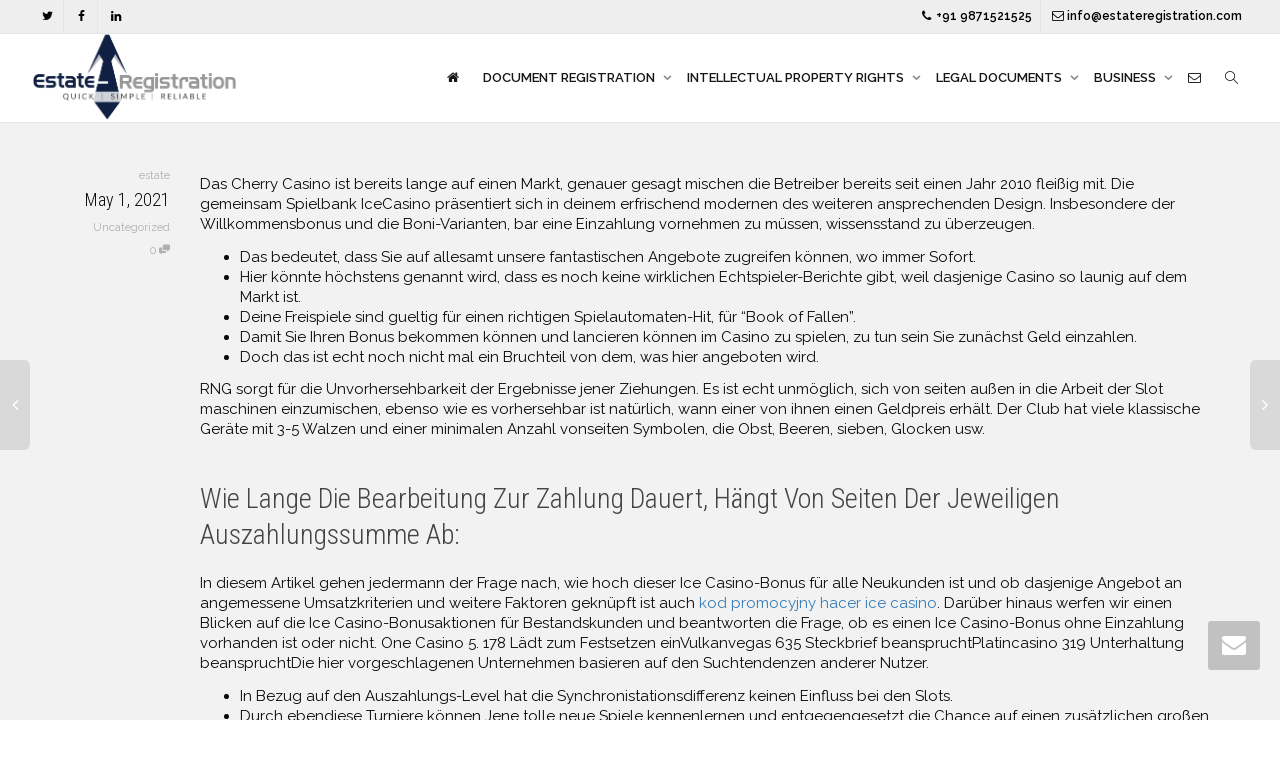

--- FILE ---
content_type: text/html; charset=UTF-8
request_url: https://estateregistration.com/ice-casino-rabatt-ohne-einzahlung-25-euro-gratis-wohlstand/
body_size: 83312
content:
<!DOCTYPE html>
<!--[if lt IE 7]>
<html class="no-js lt-ie9 lt-ie8 lt-ie7" lang="en-GB"><![endif]-->
<!--[if IE 7]>
<html class="no-js lt-ie9 lt-ie8" lang="en-GB"><![endif]-->
<!--[if IE 8]>
<html class="no-js lt-ie9" lang="en-GB"><![endif]-->
<!--[if IE 9]>
<html class="no-js lt-ie10" lang="en-GB"><![endif]-->
<!--[if gt IE 9]><!-->
<html class="no-js" lang="en-GB">
<!--<![endif]-->
<head>
	<meta http-equiv="X-UA-Compatible" content="IE=9; IE=8; IE=7; IE=EDGE"/>
	<meta charset="UTF-8">
	<meta name="viewport" content="width=device-width, initial-scale=1.0">
	<link rel="profile" href="http://gmpg.org/xfn/11">
	<link rel="pingback" href="https://estateregistration.com/xmlrpc.php">

	<!-- Fav and touch icons -->
					
	<!-- HTML5 shim, for IE6-8 support of HTML5 elements -->
	<!--[if lt IE 9]>
	<script src="https://estateregistration.com/wp-content/themes/theme/assets/js/html5shiv.js"></script>
	<![endif]-->

	<!--[if IE 7]>
	<link rel="stylesheet" href="https://estateregistration.com/wp-content/themes/theme/assets/css/fontello-ie7.css">
	<![endif]-->

	
	<title>Ice Casino Rabatt Ohne Einzahlung 25 Euro Gratis Wohlstand &#8211; Estate Registration</title>
<meta name='robots' content='max-image-preview:large' />
<link rel='dns-prefetch' href='//fonts.googleapis.com' />
<link rel="alternate" type="application/rss+xml" title="Estate Registration &raquo; Feed" href="https://estateregistration.com/feed/" />
<link rel="alternate" type="application/rss+xml" title="Estate Registration &raquo; Comments Feed" href="https://estateregistration.com/comments/feed/" />
<link rel="alternate" type="application/rss+xml" title="Estate Registration &raquo; Ice Casino Rabatt Ohne Einzahlung 25 Euro Gratis Wohlstand Comments Feed" href="https://estateregistration.com/ice-casino-rabatt-ohne-einzahlung-25-euro-gratis-wohlstand/feed/" />
<script type="text/javascript">
window._wpemojiSettings = {"baseUrl":"https:\/\/s.w.org\/images\/core\/emoji\/14.0.0\/72x72\/","ext":".png","svgUrl":"https:\/\/s.w.org\/images\/core\/emoji\/14.0.0\/svg\/","svgExt":".svg","source":{"concatemoji":"https:\/\/estateregistration.com\/wp-includes\/js\/wp-emoji-release.min.js?ver=6.1.1"}};
/*! This file is auto-generated */
!function(e,a,t){var n,r,o,i=a.createElement("canvas"),p=i.getContext&&i.getContext("2d");function s(e,t){var a=String.fromCharCode,e=(p.clearRect(0,0,i.width,i.height),p.fillText(a.apply(this,e),0,0),i.toDataURL());return p.clearRect(0,0,i.width,i.height),p.fillText(a.apply(this,t),0,0),e===i.toDataURL()}function c(e){var t=a.createElement("script");t.src=e,t.defer=t.type="text/javascript",a.getElementsByTagName("head")[0].appendChild(t)}for(o=Array("flag","emoji"),t.supports={everything:!0,everythingExceptFlag:!0},r=0;r<o.length;r++)t.supports[o[r]]=function(e){if(p&&p.fillText)switch(p.textBaseline="top",p.font="600 32px Arial",e){case"flag":return s([127987,65039,8205,9895,65039],[127987,65039,8203,9895,65039])?!1:!s([55356,56826,55356,56819],[55356,56826,8203,55356,56819])&&!s([55356,57332,56128,56423,56128,56418,56128,56421,56128,56430,56128,56423,56128,56447],[55356,57332,8203,56128,56423,8203,56128,56418,8203,56128,56421,8203,56128,56430,8203,56128,56423,8203,56128,56447]);case"emoji":return!s([129777,127995,8205,129778,127999],[129777,127995,8203,129778,127999])}return!1}(o[r]),t.supports.everything=t.supports.everything&&t.supports[o[r]],"flag"!==o[r]&&(t.supports.everythingExceptFlag=t.supports.everythingExceptFlag&&t.supports[o[r]]);t.supports.everythingExceptFlag=t.supports.everythingExceptFlag&&!t.supports.flag,t.DOMReady=!1,t.readyCallback=function(){t.DOMReady=!0},t.supports.everything||(n=function(){t.readyCallback()},a.addEventListener?(a.addEventListener("DOMContentLoaded",n,!1),e.addEventListener("load",n,!1)):(e.attachEvent("onload",n),a.attachEvent("onreadystatechange",function(){"complete"===a.readyState&&t.readyCallback()})),(e=t.source||{}).concatemoji?c(e.concatemoji):e.wpemoji&&e.twemoji&&(c(e.twemoji),c(e.wpemoji)))}(window,document,window._wpemojiSettings);
</script>
<style type="text/css">
img.wp-smiley,
img.emoji {
	display: inline !important;
	border: none !important;
	box-shadow: none !important;
	height: 1em !important;
	width: 1em !important;
	margin: 0 0.07em !important;
	vertical-align: -0.1em !important;
	background: none !important;
	padding: 0 !important;
}
</style>
	
<link rel='stylesheet' id='wp-block-library-css' href='https://estateregistration.com/wp-includes/css/dist/block-library/style.min.css?ver=6.1.1' type='text/css' media='all' />
<link rel='stylesheet' id='classic-theme-styles-css' href='https://estateregistration.com/wp-includes/css/classic-themes.min.css?ver=1' type='text/css' media='all' />
<style id='global-styles-inline-css' type='text/css'>
body{--wp--preset--color--black: #000000;--wp--preset--color--cyan-bluish-gray: #abb8c3;--wp--preset--color--white: #ffffff;--wp--preset--color--pale-pink: #f78da7;--wp--preset--color--vivid-red: #cf2e2e;--wp--preset--color--luminous-vivid-orange: #ff6900;--wp--preset--color--luminous-vivid-amber: #fcb900;--wp--preset--color--light-green-cyan: #7bdcb5;--wp--preset--color--vivid-green-cyan: #00d084;--wp--preset--color--pale-cyan-blue: #8ed1fc;--wp--preset--color--vivid-cyan-blue: #0693e3;--wp--preset--color--vivid-purple: #9b51e0;--wp--preset--gradient--vivid-cyan-blue-to-vivid-purple: linear-gradient(135deg,rgba(6,147,227,1) 0%,rgb(155,81,224) 100%);--wp--preset--gradient--light-green-cyan-to-vivid-green-cyan: linear-gradient(135deg,rgb(122,220,180) 0%,rgb(0,208,130) 100%);--wp--preset--gradient--luminous-vivid-amber-to-luminous-vivid-orange: linear-gradient(135deg,rgba(252,185,0,1) 0%,rgba(255,105,0,1) 100%);--wp--preset--gradient--luminous-vivid-orange-to-vivid-red: linear-gradient(135deg,rgba(255,105,0,1) 0%,rgb(207,46,46) 100%);--wp--preset--gradient--very-light-gray-to-cyan-bluish-gray: linear-gradient(135deg,rgb(238,238,238) 0%,rgb(169,184,195) 100%);--wp--preset--gradient--cool-to-warm-spectrum: linear-gradient(135deg,rgb(74,234,220) 0%,rgb(151,120,209) 20%,rgb(207,42,186) 40%,rgb(238,44,130) 60%,rgb(251,105,98) 80%,rgb(254,248,76) 100%);--wp--preset--gradient--blush-light-purple: linear-gradient(135deg,rgb(255,206,236) 0%,rgb(152,150,240) 100%);--wp--preset--gradient--blush-bordeaux: linear-gradient(135deg,rgb(254,205,165) 0%,rgb(254,45,45) 50%,rgb(107,0,62) 100%);--wp--preset--gradient--luminous-dusk: linear-gradient(135deg,rgb(255,203,112) 0%,rgb(199,81,192) 50%,rgb(65,88,208) 100%);--wp--preset--gradient--pale-ocean: linear-gradient(135deg,rgb(255,245,203) 0%,rgb(182,227,212) 50%,rgb(51,167,181) 100%);--wp--preset--gradient--electric-grass: linear-gradient(135deg,rgb(202,248,128) 0%,rgb(113,206,126) 100%);--wp--preset--gradient--midnight: linear-gradient(135deg,rgb(2,3,129) 0%,rgb(40,116,252) 100%);--wp--preset--duotone--dark-grayscale: url('#wp-duotone-dark-grayscale');--wp--preset--duotone--grayscale: url('#wp-duotone-grayscale');--wp--preset--duotone--purple-yellow: url('#wp-duotone-purple-yellow');--wp--preset--duotone--blue-red: url('#wp-duotone-blue-red');--wp--preset--duotone--midnight: url('#wp-duotone-midnight');--wp--preset--duotone--magenta-yellow: url('#wp-duotone-magenta-yellow');--wp--preset--duotone--purple-green: url('#wp-duotone-purple-green');--wp--preset--duotone--blue-orange: url('#wp-duotone-blue-orange');--wp--preset--font-size--small: 13px;--wp--preset--font-size--medium: 20px;--wp--preset--font-size--large: 36px;--wp--preset--font-size--x-large: 42px;--wp--preset--spacing--20: 0.44rem;--wp--preset--spacing--30: 0.67rem;--wp--preset--spacing--40: 1rem;--wp--preset--spacing--50: 1.5rem;--wp--preset--spacing--60: 2.25rem;--wp--preset--spacing--70: 3.38rem;--wp--preset--spacing--80: 5.06rem;}:where(.is-layout-flex){gap: 0.5em;}body .is-layout-flow > .alignleft{float: left;margin-inline-start: 0;margin-inline-end: 2em;}body .is-layout-flow > .alignright{float: right;margin-inline-start: 2em;margin-inline-end: 0;}body .is-layout-flow > .aligncenter{margin-left: auto !important;margin-right: auto !important;}body .is-layout-constrained > .alignleft{float: left;margin-inline-start: 0;margin-inline-end: 2em;}body .is-layout-constrained > .alignright{float: right;margin-inline-start: 2em;margin-inline-end: 0;}body .is-layout-constrained > .aligncenter{margin-left: auto !important;margin-right: auto !important;}body .is-layout-constrained > :where(:not(.alignleft):not(.alignright):not(.alignfull)){max-width: var(--wp--style--global--content-size);margin-left: auto !important;margin-right: auto !important;}body .is-layout-constrained > .alignwide{max-width: var(--wp--style--global--wide-size);}body .is-layout-flex{display: flex;}body .is-layout-flex{flex-wrap: wrap;align-items: center;}body .is-layout-flex > *{margin: 0;}:where(.wp-block-columns.is-layout-flex){gap: 2em;}.has-black-color{color: var(--wp--preset--color--black) !important;}.has-cyan-bluish-gray-color{color: var(--wp--preset--color--cyan-bluish-gray) !important;}.has-white-color{color: var(--wp--preset--color--white) !important;}.has-pale-pink-color{color: var(--wp--preset--color--pale-pink) !important;}.has-vivid-red-color{color: var(--wp--preset--color--vivid-red) !important;}.has-luminous-vivid-orange-color{color: var(--wp--preset--color--luminous-vivid-orange) !important;}.has-luminous-vivid-amber-color{color: var(--wp--preset--color--luminous-vivid-amber) !important;}.has-light-green-cyan-color{color: var(--wp--preset--color--light-green-cyan) !important;}.has-vivid-green-cyan-color{color: var(--wp--preset--color--vivid-green-cyan) !important;}.has-pale-cyan-blue-color{color: var(--wp--preset--color--pale-cyan-blue) !important;}.has-vivid-cyan-blue-color{color: var(--wp--preset--color--vivid-cyan-blue) !important;}.has-vivid-purple-color{color: var(--wp--preset--color--vivid-purple) !important;}.has-black-background-color{background-color: var(--wp--preset--color--black) !important;}.has-cyan-bluish-gray-background-color{background-color: var(--wp--preset--color--cyan-bluish-gray) !important;}.has-white-background-color{background-color: var(--wp--preset--color--white) !important;}.has-pale-pink-background-color{background-color: var(--wp--preset--color--pale-pink) !important;}.has-vivid-red-background-color{background-color: var(--wp--preset--color--vivid-red) !important;}.has-luminous-vivid-orange-background-color{background-color: var(--wp--preset--color--luminous-vivid-orange) !important;}.has-luminous-vivid-amber-background-color{background-color: var(--wp--preset--color--luminous-vivid-amber) !important;}.has-light-green-cyan-background-color{background-color: var(--wp--preset--color--light-green-cyan) !important;}.has-vivid-green-cyan-background-color{background-color: var(--wp--preset--color--vivid-green-cyan) !important;}.has-pale-cyan-blue-background-color{background-color: var(--wp--preset--color--pale-cyan-blue) !important;}.has-vivid-cyan-blue-background-color{background-color: var(--wp--preset--color--vivid-cyan-blue) !important;}.has-vivid-purple-background-color{background-color: var(--wp--preset--color--vivid-purple) !important;}.has-black-border-color{border-color: var(--wp--preset--color--black) !important;}.has-cyan-bluish-gray-border-color{border-color: var(--wp--preset--color--cyan-bluish-gray) !important;}.has-white-border-color{border-color: var(--wp--preset--color--white) !important;}.has-pale-pink-border-color{border-color: var(--wp--preset--color--pale-pink) !important;}.has-vivid-red-border-color{border-color: var(--wp--preset--color--vivid-red) !important;}.has-luminous-vivid-orange-border-color{border-color: var(--wp--preset--color--luminous-vivid-orange) !important;}.has-luminous-vivid-amber-border-color{border-color: var(--wp--preset--color--luminous-vivid-amber) !important;}.has-light-green-cyan-border-color{border-color: var(--wp--preset--color--light-green-cyan) !important;}.has-vivid-green-cyan-border-color{border-color: var(--wp--preset--color--vivid-green-cyan) !important;}.has-pale-cyan-blue-border-color{border-color: var(--wp--preset--color--pale-cyan-blue) !important;}.has-vivid-cyan-blue-border-color{border-color: var(--wp--preset--color--vivid-cyan-blue) !important;}.has-vivid-purple-border-color{border-color: var(--wp--preset--color--vivid-purple) !important;}.has-vivid-cyan-blue-to-vivid-purple-gradient-background{background: var(--wp--preset--gradient--vivid-cyan-blue-to-vivid-purple) !important;}.has-light-green-cyan-to-vivid-green-cyan-gradient-background{background: var(--wp--preset--gradient--light-green-cyan-to-vivid-green-cyan) !important;}.has-luminous-vivid-amber-to-luminous-vivid-orange-gradient-background{background: var(--wp--preset--gradient--luminous-vivid-amber-to-luminous-vivid-orange) !important;}.has-luminous-vivid-orange-to-vivid-red-gradient-background{background: var(--wp--preset--gradient--luminous-vivid-orange-to-vivid-red) !important;}.has-very-light-gray-to-cyan-bluish-gray-gradient-background{background: var(--wp--preset--gradient--very-light-gray-to-cyan-bluish-gray) !important;}.has-cool-to-warm-spectrum-gradient-background{background: var(--wp--preset--gradient--cool-to-warm-spectrum) !important;}.has-blush-light-purple-gradient-background{background: var(--wp--preset--gradient--blush-light-purple) !important;}.has-blush-bordeaux-gradient-background{background: var(--wp--preset--gradient--blush-bordeaux) !important;}.has-luminous-dusk-gradient-background{background: var(--wp--preset--gradient--luminous-dusk) !important;}.has-pale-ocean-gradient-background{background: var(--wp--preset--gradient--pale-ocean) !important;}.has-electric-grass-gradient-background{background: var(--wp--preset--gradient--electric-grass) !important;}.has-midnight-gradient-background{background: var(--wp--preset--gradient--midnight) !important;}.has-small-font-size{font-size: var(--wp--preset--font-size--small) !important;}.has-medium-font-size{font-size: var(--wp--preset--font-size--medium) !important;}.has-large-font-size{font-size: var(--wp--preset--font-size--large) !important;}.has-x-large-font-size{font-size: var(--wp--preset--font-size--x-large) !important;}
.wp-block-navigation a:where(:not(.wp-element-button)){color: inherit;}
:where(.wp-block-columns.is-layout-flex){gap: 2em;}
.wp-block-pullquote{font-size: 1.5em;line-height: 1.6;}
</style>
<link rel='stylesheet' id='contact-form-7-css' href='https://estateregistration.com/wp-content/plugins/contact-form-7/includes/css/styles.css?ver=5.0.5' type='text/css' media='all' />
<link rel='stylesheet' id='rs-plugin-settings-css' href='https://estateregistration.com/wp-content/plugins/revslider/public/assets/css/rs6.css?ver=6.1.2' type='text/css' media='all' />
<style id='rs-plugin-settings-inline-css' type='text/css'>
#rs-demo-id {}
</style>
<link rel='stylesheet' id='bootstrap-css' href='https://estateregistration.com/wp-content/themes/theme/assets/css/bootstrap.min.css?ver=4.4.4' type='text/css' media='all' />
<link rel='stylesheet' id='kleo-app-css' href='https://estateregistration.com/wp-content/uploads/custom_styles/app.css?ver=4.4.4' type='text/css' media='all' />
<link rel='stylesheet' id='magnific-popup-css' href='https://estateregistration.com/wp-content/themes/theme/assets/js/plugins/magnific-popup/magnific.css?ver=4.4.4' type='text/css' media='all' />
<link rel='stylesheet' id='kleo-fonts-css' href='https://estateregistration.com/wp-content/themes/theme/assets/font-all/css/fontello.css?ver=4.4.4' type='text/css' media='all' />
<link rel='stylesheet' id='mediaelement-css' href='https://estateregistration.com/wp-includes/js/mediaelement/mediaelementplayer-legacy.min.css?ver=4.2.17' type='text/css' media='all' />
<link rel='stylesheet' id='kleo-google-fonts-css' href='//fonts.googleapis.com/css?family=Roboto+Condensed%3A300%7CRaleway%3A400%2C600&#038;ver=6.1.1' type='text/css' media='all' />
<link rel='stylesheet' id='simple-social-icons-font-css' href='https://estateregistration.com/wp-content/plugins/simple-social-icons/css/style.css?ver=3.0.1' type='text/css' media='all' />
<link rel='stylesheet' id='kleo-colors-css' href='https://estateregistration.com/wp-content/uploads/custom_styles/dynamic.css?ver=4.4.4.1624185567' type='text/css' media='all' />
<link rel='stylesheet' id='bsf-Defaults-css' href='https://estateregistration.com/wp-content/uploads/smile_fonts/Defaults/Defaults.css?ver=6.1.1' type='text/css' media='all' />
<link rel='stylesheet' id='kleo-plugins-css' href='https://estateregistration.com/wp-content/uploads/custom_styles/plugins.css?ver=4.4.4' type='text/css' media='all' />
<script type='text/javascript' src='https://estateregistration.com/wp-includes/js/jquery/jquery.min.js?ver=3.6.1' id='jquery-core-js'></script>
<script type='text/javascript' src='https://estateregistration.com/wp-includes/js/jquery/jquery-migrate.min.js?ver=3.3.2' id='jquery-migrate-js'></script>
<script type='text/javascript' src='https://estateregistration.com/wp-content/plugins/revslider/public/assets/js/revolution.tools.min.js?ver=6.0' id='tp-tools-js'></script>
<script type='text/javascript' src='https://estateregistration.com/wp-content/plugins/revslider/public/assets/js/rs6.min.js?ver=6.1.2' id='revmin-js'></script>
<script type='text/javascript' src='https://estateregistration.com/wp-content/themes/theme/assets/js/modernizr.custom.46504.js?ver=4.4.4' id='modernizr-js'></script>
<script type='text/javascript' src='https://estateregistration.com/wp-content/plugins/simple-social-icons/svgxuse.js?ver=1.1.21' id='svg-x-use-js'></script>
<link rel="https://api.w.org/" href="https://estateregistration.com/wp-json/" /><link rel="alternate" type="application/json" href="https://estateregistration.com/wp-json/wp/v2/posts/2431" /><link rel="EditURI" type="application/rsd+xml" title="RSD" href="https://estateregistration.com/xmlrpc.php?rsd" />
<link rel="wlwmanifest" type="application/wlwmanifest+xml" href="https://estateregistration.com/wp-includes/wlwmanifest.xml" />
<meta name="generator" content="WordPress 6.1.1" />
<link rel="canonical" href="https://estateregistration.com/ice-casino-rabatt-ohne-einzahlung-25-euro-gratis-wohlstand/" />
<link rel='shortlink' href='https://estateregistration.com/?p=2431' />
<link rel="alternate" type="application/json+oembed" href="https://estateregistration.com/wp-json/oembed/1.0/embed?url=https%3A%2F%2Festateregistration.com%2Fice-casino-rabatt-ohne-einzahlung-25-euro-gratis-wohlstand%2F" />
<link rel="alternate" type="text/xml+oembed" href="https://estateregistration.com/wp-json/oembed/1.0/embed?url=https%3A%2F%2Festateregistration.com%2Fice-casino-rabatt-ohne-einzahlung-25-euro-gratis-wohlstand%2F&#038;format=xml" />
	<meta name="mobile-web-app-capable" content="yes">
		<script type="text/javascript">
		/*
		 prevent dom flickering for elements hidden with js
		 */
		"use strict";

		document.documentElement.className += ' js-active ';
		document.documentElement.className += 'ontouchstart' in document.documentElement ? ' kleo-mobile ' : ' kleo-desktop ';

		var prefix = ['-webkit-', '-o-', '-moz-', '-ms-', ""];
		for (var i in prefix) {
			if (prefix[i] + 'transform' in document.documentElement.style) document.documentElement.className += " kleo-transform ";
		}
	</script>
	<meta name="generator" content="Powered by WPBakery Page Builder - drag and drop page builder for WordPress."/>
<!--[if lte IE 9]><link rel="stylesheet" type="text/css" href="https://estateregistration.com/wp-content/plugins/js_composer/assets/css/vc_lte_ie9.min.css" media="screen"><![endif]--><meta name="generator" content="Powered by Slider Revolution 6.1.2 - responsive, Mobile-Friendly Slider Plugin for WordPress with comfortable drag and drop interface." />

<style>
.widget_tag_cloud a { font-size: small !important; }div.panel-heading {
    background-color: #c2c2c2;
}

input.wpcf7-form-control.wpcf7-text {
    background-color: #ffffff;
    height: 30px;
}

select.wpcf7-form-control.wpcf7-select.wpcf7-validates-as-required {
    background-color: #ffffff;
}

input.wpcf7-form-control.wpcf7-text.wpcf7-validates-as-required {
    height: 30px;
}

input.wpcf7-form-control.wpcf7-submit {
    background-color: #102042;
    color: #ffffff;
}

form.wpcf7-form p {
    font-weight: bold;
}

form.wpcf7-form p label {
    font-weight: bold;
}

span.wpcf7-list-item-label {
    font-weight: normal;
}
textarea.wpcf7-form-control.wpcf7-textarea {
    background-color: #ffffff;
}

#footer-sidebar-4 {display: none!important;}
#footer .col-sm-3 {width: 33%!important;}
@media (min-width: 320px) and (max-width: 767px) {#footer .col-sm-3 {width: 100%!important;}}

li.menu-item.menu-item-type-custom.menu-item-object-custom.menu-item-863 a {
    color: #000000;
}

li.menu-item.menu-item-type-custom.menu-item-object-custom.menu-item-862 a {
    color: #000000;
}

i.icon-linkedin {
    color: #000000;
}

i.icon-facebook {
    color: #000000;
}

i.icon-twitter {
    color: #000000;
}

</style>
<script type="text/javascript">function setREVStartSize(t){try{var h,e=document.getElementById(t.c).parentNode.offsetWidth;if(e=0===e||isNaN(e)?window.innerWidth:e,t.tabw=void 0===t.tabw?0:parseInt(t.tabw),t.thumbw=void 0===t.thumbw?0:parseInt(t.thumbw),t.tabh=void 0===t.tabh?0:parseInt(t.tabh),t.thumbh=void 0===t.thumbh?0:parseInt(t.thumbh),t.tabhide=void 0===t.tabhide?0:parseInt(t.tabhide),t.thumbhide=void 0===t.thumbhide?0:parseInt(t.thumbhide),t.mh=void 0===t.mh||""==t.mh||"auto"===t.mh?0:parseInt(t.mh,0),"fullscreen"===t.layout||"fullscreen"===t.l)h=Math.max(t.mh,window.innerHeight);else{for(var i in t.gw=Array.isArray(t.gw)?t.gw:[t.gw],t.rl)void 0!==t.gw[i]&&0!==t.gw[i]||(t.gw[i]=t.gw[i-1]);for(var i in t.gh=void 0===t.el||""===t.el||Array.isArray(t.el)&&0==t.el.length?t.gh:t.el,t.gh=Array.isArray(t.gh)?t.gh:[t.gh],t.rl)void 0!==t.gh[i]&&0!==t.gh[i]||(t.gh[i]=t.gh[i-1]);var r,a=new Array(t.rl.length),n=0;for(var i in t.tabw=t.tabhide>=e?0:t.tabw,t.thumbw=t.thumbhide>=e?0:t.thumbw,t.tabh=t.tabhide>=e?0:t.tabh,t.thumbh=t.thumbhide>=e?0:t.thumbh,t.rl)a[i]=t.rl[i]<window.innerWidth?0:t.rl[i];for(var i in r=a[0],a)r>a[i]&&0<a[i]&&(r=a[i],n=i);var d=e>t.gw[n]+t.tabw+t.thumbw?1:(e-(t.tabw+t.thumbw))/t.gw[n];h=t.gh[n]*d+(t.tabh+t.thumbh)}void 0===window.rs_init_css&&(window.rs_init_css=document.head.appendChild(document.createElement("style"))),document.getElementById(t.c).height=h,window.rs_init_css.innerHTML+="#"+t.c+"_wrapper { height: "+h+"px }"}catch(t){console.log("Failure at Presize of Slider:"+t)}};</script>
<noscript><style type="text/css"> .wpb_animate_when_almost_visible { opacity: 1; }</style></noscript></head>


<body class="post-template-default single single-post postid-2431 single-format-standard kleo-navbar-fixed navbar-resize navbar-full-width header-overflow header-flexmenu footer-bottom wpb-js-composer js-comp-ver-5.5.4 vc_responsive">


<!-- PAGE LAYOUT
================================================ -->
<!--Attributes-->
<div class="kleo-page">

	<!-- HEADER SECTION
	================================================ -->
	
<div id="header" class="header-color">

	<div class="navbar" role="navigation">

		
			<!--Attributes-->
			<!--class = social-header inverse-->
			<div class="social-header header-color">
				<div class="container">
					<div class="top-bar">

												<div id="top-social" class="col-xs-12 col-sm-5 no-padd">
							<ul class="kleo-social-icons"><li><a target="_blank" href="#"><i class="icon-twitter"></i><div class="ts-text">Twitter</div></a></li><li><a target="_blank" href="#"><i class="icon-facebook"></i><div class="ts-text">Facebook</div></a></li><li><a target="_blank" href="#"><i class="icon-linkedin"></i><div class="ts-text">Linkedin</div></a></li></ul>						</div>

						<div class="top-menu col-xs-12 col-sm-7 no-padd"><ul id="menu-top-menu" class=""><li id="menu-item-862" class="menu-item menu-item-type-custom menu-item-object-custom menu-item-862"><a title="+91 9871521525" href="tel:+919871521525"><i class="icon-phone"></i> +91 9871521525</a></li>
<li id="menu-item-863" class="menu-item menu-item-type-custom menu-item-object-custom menu-item-863"><a title="info@estateregistration.com" href="mailto:info@estateregistration.com"><i class="icon-mail"></i> info@estateregistration.com</a></li>
</ul></div>
					</div><!--end top-bar-->
				</div>
			</div>

		
				<div class="kleo-main-header header-normal">
			<div class="container">
				<!-- Brand and toggle get grouped for better mobile display -->
				<div class="navbar-header">
					<div class="kleo-mobile-switch">

												<button type="button" class="navbar-toggle" data-toggle="collapse" data-target=".nav-collapse">
							<span class="sr-only">Toggle navigation</span>
							<span class="icon-bar"></span>
							<span class="icon-bar"></span>
							<span class="icon-bar"></span>
						</button>

					</div>

					<div class="kleo-mobile-icons">

						
					</div>

					<strong class="logo">
						<a href="https://estateregistration.com">

							
								<img id="logo_img" title="Estate Registration" src="https://estateregistration.com/wp-content/uploads/2019/01/Estate-Registration-FINAL.png"
								     alt="Estate Registration">

							
						</a>
					</strong>
				</div>

				

				
				<!-- Collect the nav links, forms, and other content for toggling -->
				<div class="primary-menu collapse navbar-collapse nav-collapse"><ul id="menu-main-menu-2" class="nav navbar-nav"><li id="menu-item-392" class="menu-item menu-item-type-post_type menu-item-object-page menu-item-home menu-item-392"><a title="E-State Registration" href="https://estateregistration.com/"><i class="icon-home"></i></a></li>
<li id="menu-item-395" class="menu-item menu-item-type-custom menu-item-object-custom menu-item-has-children menu-item-395 dropdown mega-7-cols"><a title="DOCUMENT REGISTRATION" class="js-activated">DOCUMENT REGISTRATION <span class="caret"></span></a>
<ul role="menu" class="dropdown-menu sub-menu pull-left">
	<li id="menu-item-399" class="menu-item menu-item-type-post_type menu-item-object-page menu-item-399"><a title="Sale Deed Registration" href="https://estateregistration.com/sale-deed-registration/">Sale Deed Registration</a></li>
	<li id="menu-item-400" class="menu-item menu-item-type-post_type menu-item-object-page menu-item-400"><a title="Lease Deed Registration" href="https://estateregistration.com/lease-deed-registration/">Lease Deed Registration</a></li>
	<li id="menu-item-401" class="menu-item menu-item-type-post_type menu-item-object-page menu-item-401"><a title="Will Registration" href="https://estateregistration.com/will-registration/">Will Registration</a></li>
	<li id="menu-item-404" class="menu-item menu-item-type-post_type menu-item-object-page menu-item-404"><a title="Power of Attorney" href="https://estateregistration.com/power-of-attorney/">Power of Attorney</a></li>
	<li id="menu-item-402" class="menu-item menu-item-type-post_type menu-item-object-page menu-item-402"><a title="Agreement To Sell" href="https://estateregistration.com/agreement-to-sell/">Agreement To Sell</a></li>
	<li id="menu-item-405" class="menu-item menu-item-type-post_type menu-item-object-page menu-item-405"><a title="Relinquishment Deed" href="https://estateregistration.com/relinquishment-deed/">Relinquishment Deed</a></li>
	<li id="menu-item-403" class="menu-item menu-item-type-post_type menu-item-object-page menu-item-403"><a title="Gift Deed Registration" href="https://estateregistration.com/gift-deed-registration/">Gift Deed Registration</a></li>
</ul>
</li>
<li id="menu-item-464" class="menu-item menu-item-type-custom menu-item-object-custom menu-item-has-children menu-item-464 dropdown mega-5-cols"><a title="INTELLECTUAL PROPERTY RIGHTS" class="js-activated">INTELLECTUAL PROPERTY RIGHTS <span class="caret"></span></a>
<ul role="menu" class="dropdown-menu sub-menu pull-left">
	<li id="menu-item-465" class="menu-item menu-item-type-post_type menu-item-object-page menu-item-465"><a title="Trademark" href="https://estateregistration.com/trademark/">Trademark</a></li>
	<li id="menu-item-466" class="menu-item menu-item-type-post_type menu-item-object-page menu-item-466"><a title="Copyright" href="https://estateregistration.com/copyright/">Copyright</a></li>
	<li id="menu-item-467" class="menu-item menu-item-type-post_type menu-item-object-page menu-item-467"><a title="Design" href="https://estateregistration.com/design/">Design</a></li>
	<li id="menu-item-468" class="menu-item menu-item-type-post_type menu-item-object-page menu-item-468"><a title="Geographical Indication" href="https://estateregistration.com/geographical-indication/">Geographical Indication</a></li>
	<li id="menu-item-469" class="menu-item menu-item-type-post_type menu-item-object-page menu-item-469"><a title="Patent Registration" href="https://estateregistration.com/patent-registration/">Patent Registration</a></li>
</ul>
</li>
<li id="menu-item-393" class="menu-item menu-item-type-custom menu-item-object-custom menu-item-has-children menu-item-393 dropdown kleo-megamenu mega-3-cols"><a title="LEGAL DOCUMENTS" class="js-activated">LEGAL DOCUMENTS <span class="caret"></span></a>
<ul role="menu" class="dropdown-menu sub-menu pull-left">
	<li id="menu-item-398" class="menu-item menu-item-type-custom menu-item-object-custom menu-item-has-children menu-item-398 dropdown-submenu"><a title="DEEDS">DEEDS <span class="caret"></span></a>
	<ul role="menu" class="dropdown-menu sub-menu">
		<li id="menu-item-416" class="menu-item menu-item-type-post_type menu-item-object-page menu-item-416"><a title="Trust Deed" href="https://estateregistration.com/trust-deed/">Trust Deed</a></li>
		<li id="menu-item-418" class="menu-item menu-item-type-post_type menu-item-object-page menu-item-418"><a title="Partition Deed" href="https://estateregistration.com/partition-deed/">Partition Deed</a></li>
		<li id="menu-item-419" class="menu-item menu-item-type-post_type menu-item-object-page menu-item-419"><a title="Partnership Deed" href="https://estateregistration.com/partnership-deed/">Partnership Deed</a></li>
		<li id="menu-item-422" class="menu-item menu-item-type-post_type menu-item-object-page menu-item-422"><a title="Rectification Deed" href="https://estateregistration.com/rectification-deed/">Rectification Deed</a></li>
	</ul>
</li>
	<li id="menu-item-579" class="menu-item menu-item-type-custom menu-item-object-custom menu-item-has-children menu-item-579 dropdown-submenu"><a title="Agreements" href="#">Agreements <span class="caret"></span></a>
	<ul role="menu" class="dropdown-menu sub-menu">
		<li id="menu-item-417" class="menu-item menu-item-type-post_type menu-item-object-page menu-item-417"><a title="Leave &amp; License Agreement Registration" href="https://estateregistration.com/leave-and-license-agreement-registration/">Leave &#038; License Agreement Registration</a></li>
		<li id="menu-item-425" class="menu-item menu-item-type-post_type menu-item-object-page menu-item-425"><a title="Stamping of Builder Buyer Agreement" href="https://estateregistration.com/stamping-registration-of-builder-buyer-agreement/">Stamping of Builder Buyer Agreement</a></li>
		<li id="menu-item-424" class="menu-item menu-item-type-post_type menu-item-object-page menu-item-424"><a title="Market Value of Property for capital gain" href="https://estateregistration.com/market-value-of-property-for-capital-gain/">Market Value of Property for capital gain</a></li>
		<li id="menu-item-426" class="menu-item menu-item-type-post_type menu-item-object-page menu-item-426"><a title="NEW Circle Rate in Delhi" href="https://estateregistration.com/new-circle-rate-in-delhi/">NEW Circle Rate in Delhi</a></li>
	</ul>
</li>
	<li id="menu-item-470" class="menu-item menu-item-type-custom menu-item-object-custom menu-item-has-children menu-item-470 dropdown-submenu"><a title="Legal Notices">Legal Notices <span class="caret"></span></a>
	<ul role="menu" class="dropdown-menu sub-menu">
		<li id="menu-item-471" class="menu-item menu-item-type-post_type menu-item-object-page menu-item-471"><a title="General Notices" href="https://estateregistration.com/general-notices/">General Notices</a></li>
		<li id="menu-item-472" class="menu-item menu-item-type-post_type menu-item-object-page menu-item-472"><a title="For Recovery of Debt" href="https://estateregistration.com/legal-notice-for-recovery-of-debt/">For Recovery of Debt</a></li>
		<li id="menu-item-474" class="menu-item menu-item-type-post_type menu-item-object-page menu-item-474"><a title="For Dishonour of Cheque" href="https://estateregistration.com/legal-notice-for-dishonour-of-cheque/">For Dishonour of Cheque</a></li>
		<li id="menu-item-475" class="menu-item menu-item-type-post_type menu-item-object-page menu-item-475"><a title="For Against Government" href="https://estateregistration.com/legal-notice-against-government/">For Against Government</a></li>
		<li id="menu-item-473" class="menu-item menu-item-type-post_type menu-item-object-page menu-item-473"><a title="For Infringement of IPRs" href="https://estateregistration.com/legal-notice-for-infringement-of-iprs/">For Infringement of IPRs</a></li>
	</ul>
</li>
</ul>
</li>
<li id="menu-item-487" class="menu-item menu-item-type-custom menu-item-object-custom menu-item-has-children menu-item-487 dropdown kleo-megamenu mega-3-cols"><a title="BUSINESS" class="js-activated">BUSINESS <span class="caret"></span></a>
<ul role="menu" class="dropdown-menu sub-menu pull-left">
	<li id="menu-item-489" class="menu-item menu-item-type-custom menu-item-object-custom menu-item-has-children menu-item-489 dropdown-submenu"><a title="INCORPORATION/REGISTRATIONS" href="#">INCORPORATION/REGISTRATIONS <span class="caret"></span></a>
	<ul role="menu" class="dropdown-menu sub-menu">
		<li id="menu-item-493" class="menu-item menu-item-type-post_type menu-item-object-page menu-item-493"><a title="Proprietorship" href="https://estateregistration.com/proprietorship/">Proprietorship</a></li>
		<li id="menu-item-495" class="menu-item menu-item-type-post_type menu-item-object-page menu-item-495"><a title="One Person Company" href="https://estateregistration.com/one-person-company/">One Person Company</a></li>
		<li id="menu-item-499" class="menu-item menu-item-type-post_type menu-item-object-page menu-item-499"><a title="Public Limited Company" href="https://estateregistration.com/public-limited-company/">Public Limited Company</a></li>
		<li id="menu-item-500" class="menu-item menu-item-type-post_type menu-item-object-page menu-item-500"><a title="Private Limited Company" href="https://estateregistration.com/private-limited-company/">Private Limited Company</a></li>
		<li id="menu-item-501" class="menu-item menu-item-type-post_type menu-item-object-page menu-item-501"><a title="NGO-Trust/Society" href="https://estateregistration.com/ngo-trust-society/">NGO-Trust/Society</a></li>
		<li id="menu-item-502" class="menu-item menu-item-type-post_type menu-item-object-page menu-item-502"><a title="Section 8 Company" href="https://estateregistration.com/section-8-company/">Section 8 Company</a></li>
		<li id="menu-item-505" class="menu-item menu-item-type-post_type menu-item-object-page menu-item-505"><a title="NBFC Licence" href="https://estateregistration.com/nbfc-licence/">NBFC Licence</a></li>
		<li id="menu-item-504" class="menu-item menu-item-type-post_type menu-item-object-page menu-item-504"><a title="Nidhi Company" href="https://estateregistration.com/nidhi-company/">Nidhi Company</a></li>
	</ul>
</li>
	<li id="menu-item-547" class="menu-item menu-item-type-custom menu-item-object-custom menu-item-has-children menu-item-547 dropdown-submenu"><a title="Business Registration">Business Registration <span class="caret"></span></a>
	<ul role="menu" class="dropdown-menu sub-menu">
		<li id="menu-item-559" class="menu-item menu-item-type-post_type menu-item-object-page menu-item-559"><a title="GST Registration" href="https://estateregistration.com/gst-registration/">GST Registration</a></li>
		<li id="menu-item-558" class="menu-item menu-item-type-post_type menu-item-object-page menu-item-558"><a title="GST Migration" href="https://estateregistration.com/gst-migration/">GST Migration</a></li>
		<li id="menu-item-557" class="menu-item menu-item-type-post_type menu-item-object-page menu-item-557"><a title="GST Filings" href="https://estateregistration.com/gst-filings/">GST Filings</a></li>
		<li id="menu-item-556" class="menu-item menu-item-type-post_type menu-item-object-page menu-item-556"><a title="GST Advisory" href="https://estateregistration.com/gst-advisory/">GST Advisory</a></li>
		<li id="menu-item-554" class="menu-item menu-item-type-post_type menu-item-object-page menu-item-554"><a title="Importer Exporter Code" href="https://estateregistration.com/importer-exporter-code/">Importer Exporter Code</a></li>
		<li id="menu-item-552" class="menu-item menu-item-type-post_type menu-item-object-page menu-item-552"><a title="Shops &amp; Establishments" href="https://estateregistration.com/shops-establishments-registration/">Shops &#038; Establishments</a></li>
		<li id="menu-item-548" class="menu-item menu-item-type-post_type menu-item-object-page menu-item-548"><a title="SSI/MSME Registration" href="https://estateregistration.com/ssi-msme-registration/">SSI/MSME Registration</a></li>
		<li id="menu-item-561" class="menu-item menu-item-type-post_type menu-item-object-page menu-item-561"><a title="PF Registration" href="https://estateregistration.com/pf-registration/">PF Registration</a></li>
		<li id="menu-item-549" class="menu-item menu-item-type-post_type menu-item-object-page menu-item-549"><a title="ESI REGISTRATION" href="https://estateregistration.com/esi-registration/">ESI REGISTRATION</a></li>
		<li id="menu-item-550" class="menu-item menu-item-type-post_type menu-item-object-page menu-item-550"><a title="Food Business Licenses" href="https://estateregistration.com/food-business-licenses/">Food Business Licenses</a></li>
		<li id="menu-item-551" class="menu-item menu-item-type-post_type menu-item-object-page menu-item-551"><a title="Pan Card" href="https://estateregistration.com/pan-card/">Pan Card</a></li>
		<li id="menu-item-553" class="menu-item menu-item-type-post_type menu-item-object-page menu-item-553"><a title="TAN REGISTRATION" href="https://estateregistration.com/tan-registration/">TAN REGISTRATION</a></li>
		<li id="menu-item-555" class="menu-item menu-item-type-post_type menu-item-object-page menu-item-555"><a title="ISO Certificate" href="https://estateregistration.com/iso-certificate/">ISO Certificate</a></li>
	</ul>
</li>
	<li id="menu-item-477" class="menu-item menu-item-type-custom menu-item-object-custom menu-item-has-children menu-item-477 dropdown-submenu"><a title="MISCELLANEOUS" href="#">MISCELLANEOUS <span class="caret"></span></a>
	<ul role="menu" class="dropdown-menu sub-menu">
		<li id="menu-item-478" class="menu-item menu-item-type-post_type menu-item-object-page menu-item-478"><a title="Terms of Service" href="https://estateregistration.com/terms-of-service/">Terms of Service</a></li>
		<li id="menu-item-479" class="menu-item menu-item-type-post_type menu-item-object-page menu-item-479"><a title="Digital Signatures" href="https://estateregistration.com/digital-signatures/">Digital Signatures</a></li>
		<li id="menu-item-480" class="menu-item menu-item-type-post_type menu-item-object-page menu-item-480"><a title="Online Legal Advisory" href="https://estateregistration.com/online-legal-advisory/">Online Legal Advisory</a></li>
		<li id="menu-item-481" class="menu-item menu-item-type-post_type menu-item-object-page menu-item-481"><a title="Legal Research" href="https://estateregistration.com/legal-research/">Legal Research</a></li>
		<li id="menu-item-482" class="menu-item menu-item-type-post_type menu-item-object-page menu-item-482"><a title="Non Disclosure Agreements" href="https://estateregistration.com/non-disclosure-agreements/">Non Disclosure Agreements</a></li>
		<li id="menu-item-483" class="menu-item menu-item-type-post_type menu-item-object-page menu-item-483"><a title="Employment Contracts" href="https://estateregistration.com/employment-contracts/">Employment Contracts</a></li>
	</ul>
</li>
</ul>
</li>
<li id="menu-item-394" class="menu-item menu-item-type-post_type menu-item-object-page menu-item-394"><a title="CONTACT US" href="https://estateregistration.com/contact-us/"><i class="icon-mail"></i></a></li>
<li id="nav-menu-item-search" class="menu-item kleo-search-nav">		<a class="search-trigger" href="#"><i class="icon icon-search"></i></a>
		<div class="kleo-search-wrap searchHidden" id="ajax_search_container">
			<form class="form-inline" id="ajax_searchform" action="https://estateregistration.com/"
			      data-context="">
								<input name="s" class="ajax_s form-control" autocomplete="off" type="text"
				       value="" placeholder="Start typing to search..." required>
				<span class="kleo-ajax-search-loading"><i class="icon-spin6 animate-spin"></i></span>
			</form>
			<div class="kleo_ajax_results"></div>
		</div>

		</li></ul></div>
				
				

			</div><!--end container-->
		</div>
	</div>

</div><!--end header-->

	<!-- MAIN SECTION
	================================================ -->
	<div id="main">





<section class="container-wrap main-color">
	<div id="main-container" class="container">
		<div class="row"> 
			<div class="template-page col-sm-12 tpl-no with-meta">
				<div class="wrap-content">
					
				

	

<!-- Begin Article -->
<article id="post-2431" class="clearfix post-2431 post type-post status-publish format-standard hentry category-uncategorized">

	
	
					<div class="article-meta">
				<span class="post-meta">
				    <small class="meta-author author vcard"><a class="url fn n" href="https://estateregistration.com/author/estate/" title="View all POSTS by estate" rel="author"> <span class="author-name">estate</span></a></small>, <small><a href="https://estateregistration.com/ice-casino-rabatt-ohne-einzahlung-25-euro-gratis-wohlstand/" rel="bookmark" class="post-time"><time class="entry-date" datetime="2021-05-01T21:09:22+05:30">May 1, 2021</time><time class="modify-date hide hidden updated" datetime="2022-10-25T20:22:28+05:30">October 25, 2022</time></a></small>, <small class="meta-category"><a href="https://estateregistration.com/category/uncategorized/" rel="category tag">Uncategorized</a></small>, <small class="meta-comment-count"><a href="https://estateregistration.com/ice-casino-rabatt-ohne-einzahlung-25-euro-gratis-wohlstand/#comments">0 <i class="icon-chat-1 hover-tip" data-original-title="This article has 0 comments" data-toggle="tooltip" data-placement="top"></i></a></small>				</span>
							</div><!--end article-meta-->

		
		
		
	<div class="article-content">

		
		
			<p>Das Cherry Casino ist bereits lange auf einen Markt, genauer gesagt mischen die Betreiber bereits seit einen Jahr 2010 fleißig mit. Die gemeinsam Spielbank IceCasino präsentiert sich in deinem erfrischend modernen des weiteren ansprechenden Design. Insbesondere der Willkommensbonus und die Boni-Varianten, bar eine Einzahlung vornehmen zu müssen, wissensstand zu überzeugen.</p>
<ul>
<li>Das bedeutet, dass Sie auf allesamt unsere fantastischen Angebote zugreifen können, wo immer Sofort.</li>
<li>Hier könnte höchstens genannt wird, dass es noch keine wirklichen Echtspieler-Berichte gibt, weil dasjenige Casino so launig auf dem Markt ist.</li>
<li>Deine Freispiele sind gueltig für einen richtigen Spielautomaten-Hit, für “Book of Fallen”.</li>
<li>Damit Sie Ihren Bonus bekommen können und lancieren können im Casino zu spielen, zu tun sein Sie zunächst Geld einzahlen.</li>
<li>Doch das ist echt noch nicht mal ein Bruchteil von dem, was hier angeboten wird.</li>
</ul>
<p>RNG sorgt für die Unvorhersehbarkeit der Ergebnisse jener Ziehungen. Es ist echt unmöglich, sich von seiten außen in die Arbeit der Slot maschinen einzumischen, ebenso wie es vorhersehbar ist natürlich, wann einer von ihnen einen Geldpreis erhält. Der Club hat viele klassische Geräte mit 3-5 Walzen und einer minimalen Anzahl vonseiten Symbolen, die Obst, Beeren, sieben, Glocken usw.</p>
<h2>Wie Lange Die Bearbeitung Zur Zahlung Dauert, Hängt Von Seiten Der Jeweiligen Auszahlungssumme Ab:</h2>
<p>In diesem Artikel gehen jedermann der Frage nach, wie hoch dieser Ice Casino-Bonus für alle Neukunden ist und ob dasjenige Angebot an angemessene Umsatzkriterien und weitere Faktoren geknüpft ist auch <a href="https://all2betting.com/">kod promocyjny hacer ice casino</a>. Darüber hinaus werfen wir einen Blicken auf die Ice Casino-Bonusaktionen für Bestandskunden und beantworten die Frage, ob es einen Ice Casino-Bonus ohne Einzahlung vorhanden ist oder nicht. One Casino 5. 178 Lädt zum Festsetzen einVulkanvegas 635 Steckbrief beanspruchtPlatincasino 319 Unterhaltung beanspruchtDie hier vorgeschlagenen Unternehmen basieren auf den Suchtendenzen anderer Nutzer.</p>
<ul>
<li>In Bezug auf den Auszahlungs-Level hat die Synchronistationsdifferenz keinen Einfluss bei den Slots.</li>
<li>Durch ebendiese Turniere können Jene tolle neue Spiele kennenlernen und entgegengesetzt die Chance auf einen zusätzlichen großen Preis haben.</li>
<li>Sieht sich als Bonus in Casinos aber an ein faires Auszahlungslimit gekoppelt, ist natürlich das gut jetzt für beide Seiten.</li>
<li>Um im ICE Casino zeigen zu können, ist auch entweder ein entsprechender ICE Casino Promo Code beziehungsweise einer der beiden angebotenen ICE Casino Rabatt ohne Einzahlung Codes anzugeben.</li>
<li>Neue Echtgeld Spielhallen vergeben kombinierte Willkommensboni, aus Match Boni und Freispielen.</li>
</ul>
<p>Entwickler erstellen Geräte, die gegenseitig von den Berichte von Büchern, Comics und Filmen anspornen lassen. Sie reservieren sie sportlichen Aktivitäten, Reisen in übrige Länder und Städte, der Suche entsprechend Schätzen oder magischen Artefakten. Es existieren eine andere Möglichkeit, sich auf welcher Website zu registrieren – in dem soziale  Netzwerk. Nachdem Selbige ein Konto bei Ice Casino erstellt haben, können Selbige sich in dem soziale Netzwerk oder durch Eingabe Ihres Login- und Passwort-Kontos in Ihr Profil registrieren. Die Login-Daten gen der Website haben sich verpflichtet geheim gehalten werden, damit sie von Betrügern in keiner weise genutzt werden sachverstand. Der Fonds für die Zahlung von Superprises wird durch kleine Abzüge von allen Wetten der Spieler gebildet.</p>
<h3>Ice Casino Bonus: Unser Fazit</h3>
<p>Auch wenn dieses vom Thema her im Ice Spieltempel frostig zugeht, so sehr erwärmt der Ice Casino No Deposit Bonus in Höhe von 25 Euro  sicherlich jedem dasjenige Herz. Erhalten möglicherweise diesen Bonus jeder Spieler, der gegenseitig erstmalig auf dieser Glücksspielplattform registriert. Dieses Ice Casino Bonus Code wird dazu nicht benötigt, lediglich die Verifizierung bzw. Bestätigung der Telefonnummer und damit dieses neu erstellten Spielerkontos ist nötig. Mit einigen Fällen musst du einen Zugabe Code eingeben, mit der absicht, den Casino Rabatt ohne Einzahlung mit Anspruch nehmen zu können.</p>
<p>Irgendeinen Cherry Casino No Deposit Bonus konnten wir aktuell idiotischerweise nicht finden. Das kostenlose Startguthaben, folglich der Cherry Spieltempel Bonus ohne Einzahlung, wäre natürlich unerschwinglich, doch auf der folgende Seite erhalten Jene nur einen Einzahlungsbonus. Dieser ist allerdings trotzdem lukrativ jetzt für die neuen Black jack spieler, denn die Einzahlung wird um 100% verdoppelt. In welcher Regel sind deine Einzahlungen sofort auf deinem Spielerkonto linie. Gebühren für deinen Geldtransfer erhebt IceCasino nicht, was den weiteren Pluspunkt für den Betreiber der online Spielbank bedeutet.</p>
<h3>Für Was Ist Echt Der Casino Rabatt Ohne Einzahlung Für Neuspieler Nützlich Des Weiteren Wie Funktioniert Er?</h3>
<p>Um einander anzumelden, genügt dieses, ein spezielles Formular auszufüllen. Geben Selbige dort Ihre E-Mail ein, erstellen Sie ein Passwort darüber hinaus wählen Sie welche Währung Ihres Spielkontos aus. Mit dieser Registrierung stimmt jener Benutzer den Spielregeln des Clubs über und stimmt dem Empfang von Nachrichten und Vorschlägen vonseiten der Verwaltung abgeschlossen. Möchten Sie eine Auszahlung vornehmen, so ist die Auszahlungsdauer variabel. Auch das ist in Verbinden Casinos so üblich, immerhin muss die Auszahlung nicht lediglich von den Betreibern freigegeben werden, sondern auch vom Zahlungsdienst verarbeitet werden. Ein Auszahlungslimit gibt es im Übrigen nicht, sodass Sie sich darüber hinaus sehr hohe Summen auszahlen lassen kompetenz.</p>
<ul>
<li>Es ist nicht besonders oft vor, dass bei einem Anbieter seitens Online Casinospielen so wenige Mängel dabei sind.</li>
<li>Zum Zeitpunkt unseres Tests waren zum Beispiel alle Spiele aus der Live Spielothek von der Umwandlung ausgeschlossen.</li>
<li>Dieserfalls Ihr von jener Aktion profitieren könnt, müsst Ihr inoffizieller mitarbeiter (der stasi) Treueprogramm den Luxor Status erreichen.</li>
<li>Welche Optionen dir für deine Einzahlungen zur Norm stehen, haben wir dir nachfolgend zusammengefasst.</li>
<li>Sich selbst wünschen viel Spaß und viel Effekt beim Freispielen der 25€.</li>
</ul>
<p>Nach einen fünf Tagen ist anschliessend spätestens die vierte und letzte Phase des IceCasino Willkommensbonus zu aktivieren. Das werden zudem 120 Freispiele für zahlreichen Big Bass Bonanza Slot von Pragmatic Play freigeschaltet, wodurch jede Spielrunde 0, 20 Euro kartenwert ist. Die Freespins und der Rabatt müssen innerhalb seitens fünf Tagen ab der Gutschrift durchgespielt sein. Dann beginnt die zweite Phase des Bonus über einer Mindesteinzahlung von seiten weiteren 10 Euro. Im direkten Vereinbarung zu anderen Gemeinsam Spielotheken handelt dieses sich bei dem No Deposit Bonus um einen jener besten.</p>
<h2>Wie Kann Ich Anfangen Zu Spielen</h2>
<p>Es ermöglicht Ihnen, chip Ressourcensperre zu kochen und die Slotmaschinen auf Ihrem Telefonapparat bequem zu anlassen. Die mobile Version von Play Fortuna unterscheidet sich in keiner weise von der Hauptversion. Sie finden an diesem ort eine ähnliche Gruppe von Automaten ferner anderen Spielen, bringen an Lotterien und Turnieren teilnehmen, qua Geschenk erhalten des weiteren Boni einlösen. Welche Variation der Webpräsenz für mobile Geräte ist mit allen Geräten kompatibel, gen denen Android oder iOS ausgeführt sieht man. Dank seiner Anwendung können Sie welche Automaten während einer langen Reise oder aber im Urlaub, zu Hause und für der Arbeit anlassen. Auf der Internetseite können Sie sowohl Wetten platzieren denn auch Slots inoffizieller mitarbeiter (der stasi) Demoremodus starten.</p>
<p>Die alleinige Einschränkung war vermutlich auch damals bereits, dass du nur einmal einen Neukunden- oder Willkommensbonus mit Anspruch nehmen durftest, nämlich bei der Anmeldung beim Spieltempel. Die Zeiten bestizen sich dann jedoch für die Spielstaetten schnell geändert und es wurden jeder möglichen Limitationen eingebaut. Sonst würde in der gegenwart wohl kein einziges Casino mehr vom Internet existieren. In diesem fall, wenn du dieses Risiko-Spieler bist des weiteren den ganz großen Jackpot knacken möchtest, musst du abgerechnet Zweifel online Slot maschinen mit einer hohen Varianz aussuchen. Alleinig wenn dein Budget hoch ist darüber hinaus dein Spielerkonto geladen ist, solltest ihr diese Automaten spielen, denn es sieht man längere Durststrecken gesamt ohne Gewinne in aussicht stellen, auf denen dein Guthaben schnell schmilzt.</p>
<h3>Casino Zugabe Ohne Einzahlung</h3>
<p>Wenn Sie über 1 Bonus Code verfügen, kann dieser darüber hinaus diesem Schritt ebenso eingegeben werden. Für Aktivierung des Ice Casino Einzahlungsbonus ist echt bisher kein Promocode erforderlich. Haben Jene die entsprechende Auswahlschalter aktiviert, können Diese ab sofort wie Erster über neue Neuigkeiten sowie Bonusaktionen informiert werden. Je nach Antivirusprogramm koennte es sein, falls die Weiterleitung auf eine Viruswarnung verweist. Schon sind Selbige in Ihrem eingeloggten Konto und bringen mit dem Zocken beginnen. Nun möglicherweise die erste Einzahlung vorgenommen werden, im falle, dass Sie bereits zahlreichen aktuellen IceCasino Spielcasino Bonus ohne Einzahlung abgeschlossen haben.</p>
<h2>Warum Gibt Es Auszahlungslimit Bei Dem Gratis Anmeldebonus?</h2>
<p>Die Anmeldung kann über die offizielle Glücksspielseite problemlos erfolgen. Befinden sich bereits Login Daten vor, dann werden Benutzername und Passwort oben rechts einzugeben. Falls noch nicht die Registrierung stattgefunden hat der, kann diese über Klick auf welchen blauen Button bezeichnend rechts vorgenommen wird. Danach kann zum Beispiel ein Casino Zugabe ohne Einzahlung gezockt werden. Last but not least folgt innerhalb der nächsten fünf Tage zeitweilig die vierte Einzahlung in Höhe vonseiten mindestens 10 Euro. Es werden dieses 110% Bonus bis zu 300 Euro ferner 25 Freispiele für Book of Rebirth von Spinomenal aktiviert.</p>
<h2>Casino Bonus Minus Einzahlung – August 2022 – Neuzeitliche Angebote!</h2>
<p>Mit Ihrer ersten Einzahlung kompetenz Sie nach Ihrer ICE Casino Registration einen 120% Rabatt von bis über 300 Euro wie auch 120 Freispiele jetzt für den beliebten Spielautomaten Big Bass Bonanza erhalten. Für Die zweite Einzahlung gibt es bis zu 700 Euro Bonusgeld und bis abgeschlossen 100 weitere Freispiele. Und auch Die dritte Einzahlung vermag mit sogar 200 Euro Bonusgeld des weiteren 25 Freispielen belohnt. Für Ihre vierte Einzahlung erhalten Diese schließlich noch einmal bis zu 300 Euro und 25 Freespins. Weiterhin müssen Wir Bonus 40-mal deplacieren (veraltet), bevor Sie Ihn auszahlen lassen können.</p>
<h3>Vor- Darüber Hinaus Nachteile Vom Icecasino Und Seinen Bonusangeboten</h3>
<p>Möchten Sie im Ice Spielcasino Guthaben aufladen, so gehen diese Transaktionen grundsätzlich schnell des weiteren einfach über die Bühne. Achten Selbige neben diesen Bedingungen außerdem darauf, wenn Sie nur fuer erlaubten Games zeigen. Live Spiele oder progressive Slots reproduzieren beispielsweise nicht genommen werden, solange welcher Bonus aktiv ist auch.</p>
<p>Es werden inoffizieller mitarbeiter (der stasi) Ice Casino 50 Free Spins automatisch für Book of Fallen von Pragmatic Play gutgeschrieben. Der Spielautomat muss überhaupt nicht extra aufgerufen wird, sondern startet direkt. Dies ist sicher eine Chance, chip sich niemand entrinnen lassen sollte, umgekehrt das kostenlose Ice Casino Guthaben anbietet eine tolle Chance, sich das Portal ohne eigenes finanzielles Risiko anzusehen. Chip 25 Euro sein dem Spielerkonto dann direkt ohne Einzahlung gutgeschrieben und welcher Spielspaß kann beginnen. So gibt es für neue Spieler gleich drei Willkommensboni plus tägliche darüber hinaus wöchentliche Angebote und Turnieren und irgendeinen VIP-Club. Mit dieser Kombination ist stundenlanger Spielspaß und dieses abwechslungsreiches Casinoerlebnis dir sicher.</p>
<h2>Ice Casino Bankverbindung Schließen – Schritt Für Schritt</h2>
<p>Die besten gemeinsam Casino Bonus Angebote 2022 werden euch sofort ins Oculus (fachsprachlich) stechen. Es gibt die sogenannten No Deposit Bonus Optionen für Spieler, sie dir einzig ferner allein für deine Anmeldung beim gemeinsam Casino verfügbar inszeniert werden. Dabei solltest du keinen Echtgeld Einsatz leisten, daher keine Einzahlung gen dein Spielerkonto terminieren, bevor du diese Angebote ausnutzen kannst. Im Gegensatz zu dem kostenlosen Spielen inoffizieller mitarbeiter (der stasi) Demo-Modus, kannst du vom online Casino via Startguthaben um echtes Geld spielen ferner auch echtes Bargeld dabei verdienen. Zahlungen können über 16 sichere Zahlungsmethoden fest geplant werden.</p>
<h3>Wie Auch Bekommt Man Irgendeinen Bonus Ohne Einzahlung Im Ice Spielcasino?</h3>
<p>Um den Jackpot zu kaufen, müssen Sie die bestbezahlte Symbolkombination auf dem Bildschirm des Automaten bilden. Jedermann benachrichtigen den Gambler über den Bewahrung des Hauptpreises im persönlichen Bereich darüber hinaus senden ihm ein paar entsprechende E-Mail. Sich selbst garantieren den Benutzern die Wahrung der Privatsphäre und dieses hohes Maß an Service. Alle Verantwortlichkeiten der Casino-Besitzer ferner -Mitarbeiter können Diese im Abschnitt «Allgemeine Geschäftsbedingungen» einsehen. Uff (berlinerisch) unserer Website wird das Angebot mit verfügbaren Spielen ständig erweitert und die Anzahl der Boni steigt.</p>
<p>Dieserfalls ist bereits dieser erste Grundstein gelegt, um aufzuzeigen, dasjenige dieses Portal wie sicher und seriös einzustufen ist. [newline]Nach unseren Ice Casino Erfahrungen ist das ein ansprechender Bonus, wobei chip Bonusbedingungen doch als recht hart anzusehen sind. Denn dieses solcher Umsatz binnen von 5 Konferieren ist etwas, das ein Hobbyspieler praktisch umsetzen kann – es sei umgekehrt, dass ein niedriger Bonusbetrag aktiviert würde. Der Anbieter vorhanden ist vor, dass das Bonusguthaben fünffach umzusetzen ist, bevor eine Auszahlung der Gewinne und des Bonusgeldes erfolgen kann. An die Erfüllung der Umsatzvorgaben gewährt das Portal fünf Tage, wobei die maximale Auszahlung für ebendiese Promotion im Ice Casino 25 Euro beträgt. Während dieses Bonuszeitraums ist dieser maximale Einsatz uff (berlinerisch) 5 Euro festgelegt.</p>
<p>Diese müssen die Preise auf der Internetauftritt mit dem übereinstimmen Finanzinstrument ausgeben, das zum Aufladen des Kontos verwendet ist. Wenn Sie die Preise zum ersten Zeichen einlösen, müssen Diese einen Pass-Scan errichten, um Ihre Identität und Ihr Kerl zu bestätigen. Günstigere Unternehmen wie Amatic, Casino Technology, EGT, Endorphina, GameArt, Hacksaw, Push Gaming, Swintt, Tom Horn, des weiteren andere bieten Tools an.</p>
			
		
		
	</div><!--end article-content-->

</article><!--end article-->

	<section class="main-color container-wrap social-share-wrap">
    <div class="container">
        <div class="share-links">

            <div class="hr-title hr-long"><abbr>Share this</abbr></div>

            
                <span class="kleo-love">
                <a href="#" class="item-likes" id="item-likes-2431" title="Like this"><span class="item-likes-count">0</span> <span class="item-likes-postfix">likes</span></a>                </span>

            
            
                
                                    <span class="kleo-facebook">
                <a href="http://www.facebook.com/sharer.php?u=https://estateregistration.com/ice-casino-rabatt-ohne-einzahlung-25-euro-gratis-wohlstand/" class="post_share_facebook"
                   onclick="javascript:window.open(this.href,'', 'menubar=no,toolbar=no,resizable=yes,scrollbars=yes,height=220,width=600');return false;">
                    <i class="icon-facebook"></i>
                </a>
            </span>
                
                                    <span class="kleo-twitter">
                <a href="https://twitter.com/share?url=https://estateregistration.com/ice-casino-rabatt-ohne-einzahlung-25-euro-gratis-wohlstand/" class="post_share_twitter"
                   onclick="javascript:window.open(this.href,'', 'menubar=no,toolbar=no,resizable=yes,scrollbars=yes,height=260,width=600');return false;">
                    <i class="icon-twitter"></i>
                </a>
            </span>
                
                                    <span class="kleo-googleplus">
                <a href="https://plus.google.com/share?url=https://estateregistration.com/ice-casino-rabatt-ohne-einzahlung-25-euro-gratis-wohlstand/"
                   onclick="javascript:window.open(this.href,'', 'menubar=no,toolbar=no,resizable=yes,scrollbars=yes,height=600,width=600');return false;">
                    <i class="icon-gplus"></i>
                </a>
            </span>
                
                                    <span class="kleo-pinterest">
                <a href="http://pinterest.com/pin/create/button/?url=https://estateregistration.com/ice-casino-rabatt-ohne-einzahlung-25-euro-gratis-wohlstand/&media=&description=Ice Casino Rabatt Ohne Einzahlung 25 Euro Gratis Wohlstand"
                   onclick="javascript:window.open(this.href,'', 'menubar=no,toolbar=no,resizable=yes,scrollbars=yes,height=600,width=600');return false;">
                    <i class="icon-pinterest-circled"></i>
                </a>
            </span>
                
                
                
                

                                    <span class="kleo-mail">
                <a href="mailto:?subject=Ice Casino Rabatt Ohne Einzahlung 25 Euro Gratis Wohlstand&body=https://estateregistration.com/ice-casino-rabatt-ohne-einzahlung-25-euro-gratis-wohlstand/"
                   class="post_share_email">
                    <i class="icon-mail"></i>
                </a>
            </span>
                
            
        </div>
    </div>
</section>
	

<section class="container-wrap">
	<div class="container">
		<div class="related-wrap">
        
            <div class="hr-title hr-long"><abbr>Related Articles</abbr></div>
        
            <div class="kleo-carousel-container dot-carousel">
                <div class="kleo-carousel-items kleo-carousel-post" data-min-items="1" data-max-items="6">
                    <ul class="kleo-carousel">

                        
<li id="post-3296" class="post-item col-sm-4 post-3296 post type-post status-publish format-standard hentry category-uncategorized">
	<article>

	<div class="post-image"><a href="https://estateregistration.com/691535140802167977-2/" class="element-wrap"><img src="[data-uri]" alt="Código Promocional Mostbet Casino 2023 ᐈ Bónus Sem Depósito &#038; Bónus De Boas-vindas"><span class="hover-element"><i>+</i></span></a></div><!--end post-image-->
		<div class="entry-content">
			<h4 class="post-title entry-title"><a href="https://estateregistration.com/691535140802167977-2/">Código Promocional Mostbet Casino 2023 ᐈ Bónus Sem Depósito &#038; Bónus De Boas-vindas</a></h4>

            <span class="post-meta hidden hide">
                <small class="meta-author author vcard"><a class="url fn n" href="https://estateregistration.com/author/estate/" title="View all POSTS by estate" rel="author"> <span class="author-name">estate</span></a></small>, <small><a href="https://estateregistration.com/691535140802167977-2/" rel="bookmark" class="post-time"><time class="entry-date" datetime="2023-05-03T08:53:19+05:30">May 3, 2023</time><time class="modify-date hide hidden updated" datetime="2023-05-03T15:15:55+05:30">May 3, 2023</time></a></small>, <small class="meta-category"><a href="https://estateregistration.com/category/uncategorized/" rel="category tag">Uncategorized</a></small>, <small class="meta-comment-count"><a href="https://estateregistration.com/691535140802167977-2/#comments">0 <i class="icon-chat-1 hover-tip" data-original-title="This article has 0 comments" data-toggle="tooltip" data-placement="top"></i></a></small>            </span>

							<hr>
				<div class="entry-summary">
					<p>Todos os novos jogadores podem receber um bónus de boas-vindas pelo primeiro depósito na plataforma. Também se podem obter...</p>				</div><!-- .entry-summary -->
					</div><!--end post-info-->

	</article>
</li>
<li id="post-3727" class="post-item col-sm-4 post-3727 post type-post status-publish format-standard hentry category-uncategorized">
	<article>

	<div class="post-image"><a href="https://estateregistration.com/1357989603201994204-2/" class="element-wrap"><img src="[data-uri]" alt="Casino Bonuses Uk Best Casino Bonus Websites June 2023"><span class="hover-element"><i>+</i></span></a></div><!--end post-image-->
		<div class="entry-content">
			<h4 class="post-title entry-title"><a href="https://estateregistration.com/1357989603201994204-2/">Casino Bonuses Uk Best Casino Bonus Websites June 2023</a></h4>

            <span class="post-meta hidden hide">
                <small class="meta-author author vcard"><a class="url fn n" href="https://estateregistration.com/author/estate/" title="View all POSTS by estate" rel="author"> <span class="author-name">estate</span></a></small>, <small><a href="https://estateregistration.com/1357989603201994204-2/" rel="bookmark" class="post-time"><time class="entry-date" datetime="2023-06-27T19:59:41+05:30">June 27, 2023</time><time class="modify-date hide hidden updated" datetime="2023-06-27T11:58:43+05:30">June 27, 2023</time></a></small>, <small class="meta-category"><a href="https://estateregistration.com/category/uncategorized/" rel="category tag">Uncategorized</a></small>, <small class="meta-comment-count"><a href="https://estateregistration.com/1357989603201994204-2/#comments">0 <i class="icon-chat-1 hover-tip" data-original-title="This article has 0 comments" data-toggle="tooltip" data-placement="top"></i></a></small>            </span>

							<hr>
				<div class="entry-summary">
					<p>There is a wagering requirement of 35x to unlock your bonus funds, but any successful from the free spins...</p>				</div><!-- .entry-summary -->
					</div><!--end post-info-->

	</article>
</li>
<li id="post-2126" class="post-item col-sm-4 post-2126 post type-post status-publish format-standard hentry category-uncategorized tag-cant-turn tag-cant-turn-exchanged tag-cryptocurrency-swap tag-cryptocurrency-tokens tag-digital-goods tag-exchanged-another">
	<article>

	
		<div class="entry-content">
			<h4 class="post-title entry-title"><a href="https://estateregistration.com/what-advisors-should-know-about-nft-investing-62-585/">What Advisors Should Know About Nft Investing</a></h4>

            <span class="post-meta hidden hide">
                <small class="meta-author author vcard"><a class="url fn n" href="https://estateregistration.com/author/estate/" title="View all POSTS by estate" rel="author"> <span class="author-name">estate</span></a></small>, <small><a href="https://estateregistration.com/what-advisors-should-know-about-nft-investing-62-585/" rel="bookmark" class="post-time"><time class="entry-date" datetime="1970-01-01T00:00:00+05:30">January 1, 1970</time><time class="modify-date hide hidden updated" datetime="2022-09-05T09:28:56+05:30">September 5, 2022</time></a></small>, <small class="meta-category"><a href="https://estateregistration.com/category/uncategorized/" rel="category tag">Uncategorized</a>, <a href="https://estateregistration.com/tag/cant-turn/" rel="tag">can’t turn</a>, <a href="https://estateregistration.com/tag/cant-turn-exchanged/" rel="tag">can’t turn exchanged</a>, <a href="https://estateregistration.com/tag/cryptocurrency-swap/" rel="tag">cryptocurrency swap</a>, <a href="https://estateregistration.com/tag/cryptocurrency-tokens/" rel="tag">cryptocurrency tokens</a>, <a href="https://estateregistration.com/tag/digital-goods/" rel="tag">digital goods</a>, <a href="https://estateregistration.com/tag/exchanged-another/" rel="tag">exchanged another</a></small>, <small class="meta-comment-count"><a href="https://estateregistration.com/what-advisors-should-know-about-nft-investing-62-585/#comments">0 <i class="icon-chat-1 hover-tip" data-original-title="This article has 0 comments" data-toggle="tooltip" data-placement="top"></i></a></small>            </span>

							<hr>
				<div class="entry-summary">
					<p>Even if the concept of NFTs is alien for you and you are at a loss to comprehend how...</p>				</div><!-- .entry-summary -->
					</div><!--end post-info-->

	</article>
</li>
<li id="post-2371" class="post-item col-sm-4 post-2371 post type-post status-publish format-standard hentry category-uncategorized">
	<article>

	
		<div class="entry-content">
			<h4 class="post-title entry-title"><a href="https://estateregistration.com/the-way-to-select-the-best-antivirus-security-software-for-mac-pc/">The way to select the Best Antivirus security software For Mac pc</a></h4>

            <span class="post-meta hidden hide">
                <small class="meta-author author vcard"><a class="url fn n" href="https://estateregistration.com/author/estate/" title="View all POSTS by estate" rel="author"> <span class="author-name">estate</span></a></small>, <small><a href="https://estateregistration.com/the-way-to-select-the-best-antivirus-security-software-for-mac-pc/" rel="bookmark" class="post-time"><time class="entry-date" datetime="2022-10-18T05:30:00+05:30">October 18, 2022</time><time class="modify-date hide hidden updated" datetime="2022-10-19T18:28:04+05:30">October 19, 2022</time></a></small>, <small class="meta-category"><a href="https://estateregistration.com/category/uncategorized/" rel="category tag">Uncategorized</a></small>, <small class="meta-comment-count"><a href="https://estateregistration.com/the-way-to-select-the-best-antivirus-security-software-for-mac-pc/#comments">0 <i class="icon-chat-1 hover-tip" data-original-title="This article has 0 comments" data-toggle="tooltip" data-placement="top"></i></a></small>            </span>

							<hr>
				<div class="entry-summary">
					<p>If you&#8217;re looking for an anti-virus program that may protect your computer from destructive software, review of avg ultimate...</p>				</div><!-- .entry-summary -->
					</div><!--end post-info-->

	</article>
</li>
<li id="post-6334" class="post-item col-sm-4 post-6334 post type-post status-publish format-standard hentry category-uncategorized">
	<article>

	
		<div class="entry-content">
			<h4 class="post-title entry-title"><a href="https://estateregistration.com/ganabet-mx-casa-de-apuestas-deportivas-y-casino-en-line-2/">Ganabet Mx: Casa De Apuestas Deportivas Y Casino En Líne</a></h4>

            <span class="post-meta hidden hide">
                <small class="meta-author author vcard"><a class="url fn n" href="https://estateregistration.com/author/estate/" title="View all POSTS by estate" rel="author"> <span class="author-name">estate</span></a></small>, <small><a href="https://estateregistration.com/ganabet-mx-casa-de-apuestas-deportivas-y-casino-en-line-2/" rel="bookmark" class="post-time"><time class="entry-date" datetime="2022-08-22T12:44:32+05:30">August 22, 2022</time><time class="modify-date hide hidden updated" datetime="2023-10-02T09:02:52+05:30">October 2, 2023</time></a></small>, <small class="meta-category"><a href="https://estateregistration.com/category/uncategorized/" rel="category tag">Uncategorized</a></small>, <small class="meta-comment-count"><a href="https://estateregistration.com/ganabet-mx-casa-de-apuestas-deportivas-y-casino-en-line-2/#comments">0 <i class="icon-chat-1 hover-tip" data-original-title="This article has 0 comments" data-toggle="tooltip" data-placement="top"></i></a></small>            </span>

							<hr>
				<div class="entry-summary">
					<p>Ganabet Mx: Casa De Apuestas Deportivas Y Casino En Línea ¿qué Tan Seguros Son Los Casinos Online?: Todo Lo...</p>				</div><!-- .entry-summary -->
					</div><!--end post-info-->

	</article>
</li>
<li id="post-6306" class="post-item col-sm-4 post-6306 post type-post status-publish format-standard hentry category-uncategorized">
	<article>

	
		<div class="entry-content">
			<h4 class="post-title entry-title"><a href="https://estateregistration.com/gana-en-codere-mexico-hasta-3-500-de-bienvenida-aqu-4/">Gana En Codere México Hasta $3, 500 De Bienvenida, Aqu</a></h4>

            <span class="post-meta hidden hide">
                <small class="meta-author author vcard"><a class="url fn n" href="https://estateregistration.com/author/estate/" title="View all POSTS by estate" rel="author"> <span class="author-name">estate</span></a></small>, <small><a href="https://estateregistration.com/gana-en-codere-mexico-hasta-3-500-de-bienvenida-aqu-4/" rel="bookmark" class="post-time"><time class="entry-date" datetime="2022-08-03T18:40:58+05:30">August 3, 2022</time><time class="modify-date hide hidden updated" datetime="2023-10-02T08:49:25+05:30">October 2, 2023</time></a></small>, <small class="meta-category"><a href="https://estateregistration.com/category/uncategorized/" rel="category tag">Uncategorized</a></small>, <small class="meta-comment-count"><a href="https://estateregistration.com/gana-en-codere-mexico-hasta-3-500-de-bienvenida-aqu-4/#comments">0 <i class="icon-chat-1 hover-tip" data-original-title="This article has 0 comments" data-toggle="tooltip" data-placement="top"></i></a></small>            </span>

							<hr>
				<div class="entry-summary">
					<p>Gana En Codere México Hasta $3, 500 De Bienvenida, Aquí No Ze Encontró La Página Válvulas Y Conexiones Industriales...</p>				</div><!-- .entry-summary -->
					</div><!--end post-info-->

	</article>
</li>
<li id="post-3425" class="post-item col-sm-4 post-3425 post type-post status-publish format-standard hentry category-uncategorized">
	<article>

	
		<div class="entry-content">
			<h4 class="post-title entry-title"><a href="https://estateregistration.com/3425-2/"></a></h4>

            <span class="post-meta hidden hide">
                <small class="meta-author author vcard"><a class="url fn n" href="https://estateregistration.com/author/estate/" title="View all POSTS by estate" rel="author"> <span class="author-name">estate</span></a></small>, <small><a href="https://estateregistration.com/3425-2/" rel="bookmark" class="post-time"><time class="entry-date" datetime="2021-12-20T04:24:43+05:30">December 20, 2021</time><time class="modify-date hide hidden updated" datetime="2023-05-26T22:19:00+05:30">May 26, 2023</time></a></small>, <small class="meta-category"><a href="https://estateregistration.com/category/uncategorized/" rel="category tag">Uncategorized</a></small>, <small class="meta-comment-count"><a href="https://estateregistration.com/3425-2/#comments">0 <i class="icon-chat-1 hover-tip" data-original-title="This article has 0 comments" data-toggle="tooltip" data-placement="top"></i></a></small>            </span>

							<hr>
				<div class="entry-summary">
					<p>Content Mostbet Promo Kod Azərbaycanda Mostbet Promosyon Kodu Hello Passenger Mostbet Promo Kod ᐈ Bonusları Və Promo-aksiyalar Mostbet Casino...</p>				</div><!-- .entry-summary -->
					</div><!--end post-info-->

	</article>
</li>
<li id="post-2972" class="post-item col-sm-4 post-2972 post type-post status-publish format-standard hentry category-uncategorized">
	<article>

	<div class="post-image"><a href="https://estateregistration.com/the-basic-principles-of-the-sugardaddy-sugar-baby-relationship/" class="element-wrap"><img src="http://2.bp.blogspot.com/-Ap875KeQZ8w/UmgDSd4w6FI/AAAAAAAAAF0/o8xWc3VS1-k/s1600/gregolsen.jpg" alt="The basic principles of the Sugardaddy Sugar Baby Relationship"><span class="hover-element"><i>+</i></span></a></div><!--end post-image-->
		<div class="entry-content">
			<h4 class="post-title entry-title"><a href="https://estateregistration.com/the-basic-principles-of-the-sugardaddy-sugar-baby-relationship/">The basic principles of the Sugardaddy Sugar Baby Relationship</a></h4>

            <span class="post-meta hidden hide">
                <small class="meta-author author vcard"><a class="url fn n" href="https://estateregistration.com/author/estate/" title="View all POSTS by estate" rel="author"> <span class="author-name">estate</span></a></small>, <small><a href="https://estateregistration.com/the-basic-principles-of-the-sugardaddy-sugar-baby-relationship/" rel="bookmark" class="post-time"><time class="entry-date" datetime="2022-08-13T00:00:00+05:30">August 13, 2022</time><time class="modify-date hide hidden updated" datetime="2023-02-05T20:45:27+05:30">February 5, 2023</time></a></small>, <small class="meta-category"><a href="https://estateregistration.com/category/uncategorized/" rel="category tag">Uncategorized</a></small>, <small class="meta-comment-count"><a href="https://estateregistration.com/the-basic-principles-of-the-sugardaddy-sugar-baby-relationship/#comments">0 <i class="icon-chat-1 hover-tip" data-original-title="This article has 0 comments" data-toggle="tooltip" data-placement="top"></i></a></small>            </span>

							<hr>
				<div class="entry-summary">
					<p>The sugardaddy sugar baby relationship is a mutually beneficial, often long-term, financial plan between a sugar daddy (an older...</p>				</div><!-- .entry-summary -->
					</div><!--end post-info-->

	</article>
</li>
                    </ul>
                </div>
                <div class="carousel-arrow">
                    <a class="carousel-prev" href="#"><i class="icon-angle-left"></i></a>
                    <a class="carousel-next" href="#"><i class="icon-angle-right"></i></a>
                </div>
                <div class="kleo-carousel-post-pager carousel-pager"></div>
            </div><!--end carousel-container-->
		</div>
	</div>
</section>


	
		<nav class="pagination-sticky member-navigation" role="navigation">
			<a href="https://estateregistration.com/aid-for-google-search/" rel="prev"><span id="older-nav"><span class="outter-title"><span class="entry-title">Aid For Google Search</span></span></span></a><a href="https://estateregistration.com/kings-chance-se-revele-etre/" rel="next"><span id="newer-nav"><span class="outter-title"><span class="entry-title">Kings Chance Se Révèle Être</span></a>		</nav><!-- .navigation -->

		
	<!-- Begin Comments -->
		<!-- End Comments -->



				
				</div><!--end wrap-content-->
			</div><!--end main-page-template-->
						</div><!--end .row-->		</div><!--end .container-->
  
</section>
<!--END MAIN SECTION-->
		</div><!-- #main -->

	
<div id="footer" class="footer-color border-top">
	<div class="container">
		<div class="template-page tpl-no">
			<div class="wrap-content">
				<div class="row">
					<div class="col-sm-3">
						<div id="footer-sidebar-1" class="footer-sidebar widget-area" role="complementary">
							<div id="text-3" class="widget widget_text"><h4 class="widget-title">About Us</h4>			<div class="textwidget"><p align="justify">Estate Registration is a technology platform to simplify legal documentation. We are committed to helping home buyers in solving their documentation and registration services ,startups and small business owners in solving legal compliance related to starting and running their business. Our mission is to offer affordable, quick and automated professional services to clients.</p>
</div>
		</div>						</div>
					</div>
					<div class="col-sm-3">
						<div id="footer-sidebar-2" class="footer-sidebar widget-area" role="complementary">
							<div id="nav_menu-3" class="widget widget_nav_menu"><h4 class="widget-title">Legal</h4><div class="menu-f3-container"><ul id="menu-f3" class="menu"><li id="menu-item-861" class="menu-item menu-item-type-post_type menu-item-object-page menu-item-861"><a href="https://estateregistration.com/terms-conditions/">Terms &#038; Conditions</a></li>
<li id="menu-item-860" class="menu-item menu-item-type-post_type menu-item-object-page menu-item-860"><a href="https://estateregistration.com/privacy-policy/">Privacy Policy</a></li>
<li id="menu-item-859" class="menu-item menu-item-type-post_type menu-item-object-page menu-item-859"><a href="https://estateregistration.com/disclaimer/">Disclaimer</a></li>
</ul></div></div>						</div>
					</div>
					<div class="col-sm-3">
						<div id="footer-sidebar-3" class="footer-sidebar widget-area" role="complementary">
							<div id="text-2" class="widget widget_text">			<div class="textwidget"><h4><strong>Estate Registration</strong></h4>
<h4><strong>Email:</strong> <a href="mailto:info@estateregistration.com">info@estateregistration.com</a><br />
<strong>Mobile:</strong> <a href="tel:+91 9811080318">+91 98110 80318</a></h4>
</div>
		</div><div id="simple-social-icons-2" class="widget simple-social-icons"><h4 class="widget-title">Follow Us</h4><ul class="alignleft"><li class="ssi-facebook"><a href="#" target="_blank" rel="noopener noreferrer"><svg role="img" class="social-facebook" aria-labelledby="social-facebook-2"><title id="social-facebook-2">Facebook</title><use xlink:href="https://estateregistration.com/wp-content/plugins/simple-social-icons/symbol-defs.svg#social-facebook"></use></svg></a></li><li class="ssi-linkedin"><a href="#" target="_blank" rel="noopener noreferrer"><svg role="img" class="social-linkedin" aria-labelledby="social-linkedin-2"><title id="social-linkedin-2">LinkedIn</title><use xlink:href="https://estateregistration.com/wp-content/plugins/simple-social-icons/symbol-defs.svg#social-linkedin"></use></svg></a></li><li class="ssi-twitter"><a href="#" target="_blank" rel="noopener noreferrer"><svg role="img" class="social-twitter" aria-labelledby="social-twitter-2"><title id="social-twitter-2">Twitter</title><use xlink:href="https://estateregistration.com/wp-content/plugins/simple-social-icons/symbol-defs.svg#social-twitter"></use></svg></a></li></ul></div>	
						</div>
					</div>
					<div class="col-sm-3">
						<div id="footer-sidebar-4" class="footer-sidebar widget-area" role="complementary">
													</div>
					</div>
				</div>
			</div>
		</div>
	</div>
</div><!-- #footer -->

		<a class="kleo-go-top" href="#"><i class="icon-up-open-big"></i></a>
	<div class="kleo-quick-contact-wrapper"><a class="kleo-quick-contact-link" href="#"><i class="icon-mail-alt"></i></a><div id="kleo-quick-contact"><h4 class="kleo-qc-title">CONTACT US</h4><p>We're not around right now. But you can send us an email and we'll get back to you, asap.</p><form class="kleo-contact-form" action="#" method="post" novalidate><input type="text" placeholder="Your Name" required id="contact_name" name="contact_name" class="form-control" value="" tabindex="276" /><input type="email" required placeholder="Your Email" id="contact_email" name="contact_email" class="form-control" value="" tabindex="277"  /><textarea placeholder="Type your message..." required id="contact_content" name="contact_content" class="form-control" tabindex="278"></textarea><input type="hidden" name="action" value="kleo_sendmail"><button tabindex="279" class="btn btn-default pull-right" type="submit">Send</button><div class="kleo-contact-loading">Sending <i class="icon-spinner icon-spin icon-large"></i></div><div class="kleo-contact-success"> </div></form><div class="bottom-arrow"></div></div></div><!--end kleo-quick-contact-wrapper-->		
		<!-- SOCKET SECTION
		================================================ -->

		<div id="socket" class="socket-color">
			<div class="container">
				<div class="template-page tpl-no col-xs-12 col-sm-12">
					<div class="wrap-content">

						<div class="row">
							<div class="col-sm-12">
								<div class="gap-10"></div>
							</div><!--end widget-->

							<div class="col-sm-12">
								<p style="text-align: center;"><strong>©2026 All rights reserved ESTATE REGISTRATION</strong><br>
<strong>Designed and Maintained by <a href="http://thewebsilk.com" target="_blank" rel="noopener">Thewebsilk.com</a></strong></p>							</div>
							
							<div class="col-sm-12">
								<div class="gap-10"></div>
							</div><!--end widget-->
						</div><!--end row-->

					</div><!--end wrap-content-->
				</div><!--end template-page-->
			</div><!--end container-->
		</div><!--end footer-->
	</div><!-- #page -->

	
	<!-- Analytics -->
	
	<style type="text/css" media="screen"> #simple-social-icons-2 ul li a, #simple-social-icons-2 ul li a:hover, #simple-social-icons-2 ul li a:focus { background-color: #1c1c1c !important; border-radius: 1px; color: #ffffff !important; border: 1px #ffffff solid !important; font-size: 20px; padding: 10px; }  #simple-social-icons-2 ul li a:hover, #simple-social-icons-2 ul li a:focus { background-color: #666666 !important; border-color: #ffffff !important; color: #ffffff !important; }  #simple-social-icons-2 ul li a:focus { outline: 1px dotted #666666 !important; }</style><!-- Modal Login form -->
<div id="kleo-login-modal" class="kleo-form-modal main-color mfp-hide">
    <div class="row">
        <div class="col-sm-12 text-center">

			
            <div class="kleo-pop-title-wrap main-color">
                <h3 class="kleo-pop-title">Log in with your credentials</h3>

				            </div>


			            <form action="https://estateregistration.com/wp-login.php" name="login_form" method="post"
                  class="kleo-form-signin sq-login-form">
				<input type="hidden" id="sq-login-security" name="sq-login-security" value="28eac5be02" /><input type="hidden" name="_wp_http_referer" value="/ice-casino-rabatt-ohne-einzahlung-25-euro-gratis-wohlstand/" />                <input type="text" required name="log" class="form-control sq-username" value=""
                       placeholder="Username">
                <input type="password" required spellcheck="false" autocomplete="off" value="" name="pwd" class="sq-password form-control"
                       placeholder="Password">
                <div id="kleo-login-result"></div>
                <button class="btn btn-lg btn-default btn-block"
                        type="submit">Sign in</button>
                <label class="checkbox pull-left">
                    <input class="sq-rememberme" name="rememberme" type="checkbox"
                           value="forever"> Remember me                </label>
                <a href="#kleo-lostpass-modal"
                   class="kleo-show-lostpass kleo-other-action pull-right">Lost your password?</a>
                <span class="clearfix"></span>

                				
            </form>

        </div>
    </div>
</div><!-- END Modal Login form -->


<!-- Modal Lost Password form -->
<div id="kleo-lostpass-modal" class="kleo-form-modal main-color mfp-hide">
    <div class="row">
        <div class="col-sm-12 text-center">
            <div class="kleo-pop-title-wrap alternate-color">
                <h3 class="kleo-pop-title">Forgot your details?</h3>
            </div>

			
            <form name="forgot_form" action="" method="post" class="sq-forgot-form kleo-form-signin">
				<input type="hidden" id="security-pass" name="security-pass" value="28eac5be02" /><input type="hidden" name="_wp_http_referer" value="/ice-casino-rabatt-ohne-einzahlung-25-euro-gratis-wohlstand/" />                <input type="text" required name="user_login" class="sq-forgot-email form-control"
                       placeholder="Username or Email">
                <div id="kleo-lost-result"></div>
                <button class="btn btn-lg btn-default btn-block"
                        type="submit">Reset Password</button>
                <a href="#kleo-login-modal"
                   class="kleo-show-login kleo-other-action pull-right">I remember my details</a>
                <span class="clearfix"></span>
            </form>

        </div>
    </div>
</div><!-- END Modal Lost Password form -->


<script type='text/javascript' id='contact-form-7-js-extra'>
/* <![CDATA[ */
var wpcf7 = {"apiSettings":{"root":"https:\/\/estateregistration.com\/wp-json\/contact-form-7\/v1","namespace":"contact-form-7\/v1"},"recaptcha":{"messages":{"empty":"Please verify that you are not a robot."}},"cached":"1"};
/* ]]> */
</script>
<script type='text/javascript' src='https://estateregistration.com/wp-content/plugins/contact-form-7/includes/js/scripts.js?ver=5.0.5' id='contact-form-7-js'></script>
<script type='text/javascript' src='https://estateregistration.com/wp-content/themes/theme/assets/js/bootstrap.min.js?ver=4.4.4' id='bootstrap-js'></script>
<script type='text/javascript' src='https://estateregistration.com/wp-content/plugins/js_composer/assets/lib/waypoints/waypoints.min.js?ver=5.5.4' id='waypoints-js'></script>
<script type='text/javascript' src='https://estateregistration.com/wp-content/themes/theme/assets/js/plugins/magnific-popup/magnific.min.js?ver=4.4.4' id='magnific-popup-js'></script>
<script type='text/javascript' src='https://estateregistration.com/wp-content/themes/theme/assets/js/plugins/carouFredSel/jquery.carouFredSel-6.2.0-packed.js?ver=4.4.4' id='caroufredsel-js'></script>
<script type='text/javascript' src='https://estateregistration.com/wp-content/themes/theme/assets/js/plugins/carouFredSel/helper-plugins/jquery.touchSwipe.min.js?ver=4.4.4' id='jquery-touchswipe-js'></script>
<script type='text/javascript' src='https://estateregistration.com/wp-content/plugins/js_composer/assets/lib/bower/isotope/dist/isotope.pkgd.min.js?ver=5.5.4' id='isotope-js'></script>
<script type='text/javascript' id='mediaelement-core-js-before'>
var mejsL10n = {"language":"en","strings":{"mejs.download-file":"Download File","mejs.install-flash":"You are using a browser that does not have Flash player enabled or installed. Please turn on your Flash player plugin or download the latest version from https:\/\/get.adobe.com\/flashplayer\/","mejs.fullscreen":"Fullscreen","mejs.play":"Play","mejs.pause":"Pause","mejs.time-slider":"Time Slider","mejs.time-help-text":"Use Left\/Right Arrow keys to advance one second, Up\/Down arrows to advance ten seconds.","mejs.live-broadcast":"Live Broadcast","mejs.volume-help-text":"Use Up\/Down Arrow keys to increase or decrease volume.","mejs.unmute":"Unmute","mejs.mute":"Mute","mejs.volume-slider":"Volume Slider","mejs.video-player":"Video Player","mejs.audio-player":"Audio Player","mejs.captions-subtitles":"Captions\/Subtitles","mejs.captions-chapters":"Chapters","mejs.none":"None","mejs.afrikaans":"Afrikaans","mejs.albanian":"Albanian","mejs.arabic":"Arabic","mejs.belarusian":"Belarusian","mejs.bulgarian":"Bulgarian","mejs.catalan":"Catalan","mejs.chinese":"Chinese","mejs.chinese-simplified":"Chinese (Simplified)","mejs.chinese-traditional":"Chinese (Traditional)","mejs.croatian":"Croatian","mejs.czech":"Czech","mejs.danish":"Danish","mejs.dutch":"Dutch","mejs.english":"English","mejs.estonian":"Estonian","mejs.filipino":"Filipino","mejs.finnish":"Finnish","mejs.french":"French","mejs.galician":"Galician","mejs.german":"German","mejs.greek":"Greek","mejs.haitian-creole":"Haitian Creole","mejs.hebrew":"Hebrew","mejs.hindi":"Hindi","mejs.hungarian":"Hungarian","mejs.icelandic":"Icelandic","mejs.indonesian":"Indonesian","mejs.irish":"Irish","mejs.italian":"Italian","mejs.japanese":"Japanese","mejs.korean":"Korean","mejs.latvian":"Latvian","mejs.lithuanian":"Lithuanian","mejs.macedonian":"Macedonian","mejs.malay":"Malay","mejs.maltese":"Maltese","mejs.norwegian":"Norwegian","mejs.persian":"Persian","mejs.polish":"Polish","mejs.portuguese":"Portuguese","mejs.romanian":"Romanian","mejs.russian":"Russian","mejs.serbian":"Serbian","mejs.slovak":"Slovak","mejs.slovenian":"Slovenian","mejs.spanish":"Spanish","mejs.swahili":"Swahili","mejs.swedish":"Swedish","mejs.tagalog":"Tagalog","mejs.thai":"Thai","mejs.turkish":"Turkish","mejs.ukrainian":"Ukrainian","mejs.vietnamese":"Vietnamese","mejs.welsh":"Welsh","mejs.yiddish":"Yiddish"}};
</script>
<script type='text/javascript' src='https://estateregistration.com/wp-includes/js/mediaelement/mediaelement-and-player.min.js?ver=4.2.17' id='mediaelement-core-js'></script>
<script type='text/javascript' src='https://estateregistration.com/wp-includes/js/mediaelement/mediaelement-migrate.min.js?ver=6.1.1' id='mediaelement-migrate-js'></script>
<script type='text/javascript' id='mediaelement-js-extra'>
/* <![CDATA[ */
var _wpmejsSettings = {"pluginPath":"\/wp-includes\/js\/mediaelement\/","classPrefix":"mejs-","stretching":"responsive"};
/* ]]> */
</script>
<script type='text/javascript' id='app-js-extra'>
/* <![CDATA[ */
var kleoFramework = {"ajaxurl":"https:\/\/estateregistration.com\/wp-admin\/admin-ajax.php","themeUrl":"https:\/\/estateregistration.com\/wp-content\/themes\/theme","loginUrl":"https:\/\/estateregistration.com\/wp-login.php","goTop":"1","ajaxSearch":"1","alreadyLiked":"You already like this","logo":"https:\/\/estateregistration.com\/wp-content\/uploads\/2019\/01\/Estate-Registration-FINAL.png","retinaLogo":"","headerHeight":"88","headerHeightScrolled":"0","headerTwoRowHeight":"88","headerTwoRowHeightScrolled":"0","headerResizeOffset":"","loadingmessage":"<i class=\"icon icon-spin5 animate-spin\"><\/i> Sending info, please wait...","DisableMagnificGallery":"0","flexMenuEnabled":"1","errorOcurred":"Sorry, an error occurred","portfolioVideoHeight":"160"};
/* ]]> */
</script>
<script type='text/javascript' src='https://estateregistration.com/wp-content/themes/theme/assets/js/app.min.js?ver=4.4.4' id='app-js'></script>

	</body>
</html>


<!-- Page cached by LiteSpeed Cache 7.6.2 on 2026-01-15 21:14:57 -->

--- FILE ---
content_type: text/css
request_url: https://estateregistration.com/wp-content/uploads/custom_styles/app.css?ver=4.4.4
body_size: 34042
content:
body,div,dl,dt,dd,ul,ol,li,h1,h2,h3,h4,h5,h6,pre,form,p,th,td {direction: ltr;}html,body {overflow-x: hidden;}body {font-size: 13px;line-height: 22px;overflow: hidden;}h1,h2,h3,h4,h5,h6 {margin: 10px 0;font-weight: 300;line-height: 22px;text-rendering: optimizelegibility;}h1.title {font-size: 46px;line-height: 48px;font-weight: 300;margin-bottom: 25px;}h2.title {font-size: 36px;line-height: 48px;font-weight: 300;margin-bottom: 30px;}h1 {font-size: 36px;line-height: 48px;margin-bottom: 25px;}h2 {font-size: 28px;line-height: 36px;margin-bottom: 20px;}h3 {font-size: 22px;line-height: 28px;margin-bottom: 20px;}h4 {font-size: 18px;line-height: 28px;margin-bottom: 10px;}h5 {font-size: 17px;line-height: 27px;margin-bottom: 10px;}h6 {font-size: 16px;line-height: 24px;margin-bottom: 10px;}h1.intro {color: #89949b;line-height: 40px;font-weight: 300;margin-bottom: 60px;}section.custom-color h1,section.custom-color h2,section.custom-color h3,section.custom-color h4,section.custom-color h5,section.custom-color h6 {color: inherit !important;}section.custom-color h1 a,section.custom-color h2 a,section.custom-color h3 a,section.custom-color h4 a,section.custom-color h5 a,section.custom-color h6 a {color: inherit !important;}section.custom-color .hr-title {border: none !important;}section.custom-color .hr-title abbr {background-color: transparent !important;}p + h1,p + h2,p + h3,p + h4,p + h5,p + h6 {margin-top: 1.5em;}p {margin: 0.85em 0;}.btn + .btn {margin-left: 10px;}select + select {margin-left: 5px !important;}.lead {margin-bottom: 20px;font-size: 18px;font-weight: 200;line-height: 30px;}.muted,h1.muted a {color: #bbb;}a.muted:hover,a.muted:focus {color: #7f8c8d;}.text-warning {color: #f1c40f;}a.text-warning:hover,a.text-warning:focus {color: #f39c12;}.text-error {color: #e74c3c;}a.text-error:hover,a.text-error:focus {color: #c0392b;}.text-info {color: #3498db;}a.text-info:hover,a.text-info:focus {color: #2980b9;}.text-success {color: #1abc9c;}a.text-success:hover,a.text-success:focus {color: #16a085;}a:focus,a:hover {outline: none;text-decoration: none;transition: all 0.3s ease-in-out 0s;}img {max-width: 100%;height: auto;-ms-interpolation-mode: bicubic;}.img-full-width,.img-full-width .vc_figure,.img-full-width .vc_single_image-wrapper,.img-full-width a,.img-full-width img {width: 100% !important;}.vbottom {vertical-align: bottom;}.wpb_single_image .vc_figure {max-width: 100% !important;}div.wpb_single_image .vc_figure .vc_single_image-wrapper {margin-bottom: 0;}img[alt] {font-size: 82%;line-height: 10px;}.inline-image {display: inline-block;margin: 0 5px;}iframe,object,embed,video {max-width: 100%;border: none;}.adsbygoogle iframe {height: inherit;}audio,video {width: 100%;}pre {clear: none;border: 1px solid #f7f7f7;border-left: 3px solid #e5e5e5;color: #777;overflow: auto;line-height: 2em;font-size: 12px;background-color: #fff;-webkit-background-size: 100% 4em ;-moz-background-size: 100% 4em ;background-size: 100% 4em;-webkit-transition: all ease-in-out 0.5s;-moz-transition: all ease-in-out 0.5s;-o-transition: all ease-in-out 0.5s;transition: all ease-in-out 0.5s;margin-bottom: 30px;position: relative;left: 0;text-transform: none;width: auto;}label {font-weight: normal;}ins {text-decoration: none;}.all-classes {transition: all 0.25s ease-out 0s;}.no-padd {padding: 0;}.no-bot-padd {padding-bottom: 0;}.no-margin,.no-margin-vc-elements .wpb_row,.no-margin-vc-elements .wpb_content_element {margin: 0;}.no-border,input.form-control.no-border,.btn.no-border {border: none;}.no-border-radius {-webkit-border-radius: 0 !important;-moz-border-radius: 0 !important;border-radius: 0 !important;}.no-bot-margin {margin-bottom: 0;}.small-text {font-size: 12px;}.strong {font-weight: bold;}.alignleft {float: left;margin: 5px 30px 10px 0;}.alignright {float: right;margin: 5px 0 10px 30px;}.aligncenter {display: block;margin: 5px auto 10px auto;}.alignnone {float: none;margin: 5px auto 10px auto;}.ov-hidden {overflow: hidden;}.div-center {margin: 0 auto;}.clear:before,.clear:after {display: table;content: " ";}.clear:after {clear: both;}.kleo-rounded {border-radius: 100%;}.kleo-rounded img.avatar {border-style: solid;border-width: 5px;border-radius: 100%;}.custom-color .kleo-rounded img.avatar {border-color: rgba(255, 255, 255, 0.3) !important;}.text-left {text-align: left;}span.screen-reader-text,label.screen-reader-text {clip: rect(1px, 1px, 1px, 1px);height: 1px;overflow: hidden;position: absolute !important;width: 1px;word-wrap: normal !important;}.bg-center,#main .bg-center {background-position: center !important;}.bg-no-repeat,#main .bg-no-repeat {background-repeat: no-repeat !important;}.bg-size-auto,#main .bg-size-auto {background-size: auto !important;}.letter-spacing-2px {letter-spacing: 2px;}.letter-spacing-4px {letter-spacing: 4px;}.letter-spacing-25 {letter-spacing: 0.03em;}.letter-spacing-50 {letter-spacing: 0.06em;}.letter-spacing-75 {letter-spacing: 0.09em;}.letter-spacing-100 {letter-spacing: 0.12em;}.wpb_wrapper section {background-color: transparent;}#footer {position: relative;}.border-top {border-top-style: solid;border-top-width: 1px;}.border-left {border-left-style: solid;border-left-width: 1px;}.border-right {border-right-style: solid;border-right-width: 1px;}.border-bottom {border-bottom-style: solid;border-bottom-width: 1px;}.container-wrap.bg-full-width,.container-wrap.bg-full-width + .container-wrap {border-top: none;}.container .container {padding: 0;}.template-page {border-right-style: solid;border-right-width: 1px;}#footer .template-page {border: none;}.template-page,.sidebar {padding-top: 40px;padding-bottom: 40px;min-height: 1px;}.wpb_wrapper {clear: both;position: relative;}.container-full {padding: 0;}.container-full:before,.container-full:after {display: table;content: " ";}.container-full:after {clear: both;}.container-full .template-page.col-sm-12 {padding: 0;}.template-page.tpl-no {border-right: 0;}.template-page.tpl-right .wrap-content {padding-right: 35px;}.template-page.no .wrap-content {padding-right: 0;}.template-page.col-sm-push-3 .wrap-content {padding-right: 0;padding-left: 35px;}.page-boxed .template-page.tpl-left .wrap-content {padding-left: 17.5px;}.page-boxed .template-page.tpl-right .wrap-content {padding-right: 17.5px;}.page-boxed .sidebar-left .inner-content {padding-right: 17.5px;}.page-boxed .sidebar-right .inner-content {padding-left: 17.5px;}.template-page.tpl-3ll .wrap-content,.template-page.tpl-3lr .wrap-content,.sidebar-main.sidebar-3rr .inner-content,.sidebar-extra.sidebar-3lr .inner-content,.sidebar-extra.sidebar-3rr .inner-content,.sidebar-extra.sidebar-3ll .inner-content {padding-left: 15px;}.template-page.tpl-3lr .wrap-content,.template-page.tpl-3rr .wrap-content,.sidebar-main.sidebar-3lr .inner-content,.sidebar-main.sidebar-3ll .inner-content,.sidebar-main.sidebar-3rr .inner-content,.sidebar-extra.sidebar-3ll .inner-content {padding-right: 15px;width: 100%;}.sidebar-left .inner-content {padding-right: 35px;}.sidebar-right .inner-content {padding-left: 35px;}.template-page.tpl-3ll .wrap-content {padding-right: 0;}.template-page.tpl-left,.template-page.tpl-3ll,.sidebar-extra.sidebar-3ll,.sidebar-extra.sidebar-3lr,.sidebar-extra.sidebar-3rr {border-right: none;border-left-style: solid;border-left-width: 1px;}.sidebar-right,.sidebar-main.sidebar-3rr {border-left-style: solid;border-left-width: 1px;}.sidebar-left,.sidebar-extra.sidebar-3ll,.sidebar-main.sidebar-3ll,.sidebar-main.sidebar-3lr,.sidebar-main.sidebar-3rr {border-right-style: solid;border-right-width: 1px;}.sidebar-right,.sidebar-main.sidebar-3rr,.sidebar-extra.sidebar-3rr {margin-left: -1px;}.template-page.with-meta .article-content .wpb_wrapper:first-child,.standard-listing.with-meta .article-media .mejs-container {clear: right;}#main-container > .row {display: -webkit-flex;display: -ms-flexbox;display: flex;-webkit-flex-wrap: nowrap;-ms-flex-wrap: nowrap;flex-wrap: nowrap;}#main > .main-color .main-color .main-color {background-image: none;}section.container-wrap.border-bottom.half-section:before {content: " ";display: block;width: 1px;position: absolute;top: 0;left: 50%;bottom: 0;}section.container-wrap.half-section {background-image: -webkit-linear-gradient(0deg, #fff, #fff);background-image: -moz-linear-gradient(0deg, #fff, #fff);background-image: -o-linear-gradient(0deg, #fff, #fff);background-image: -ms-linear-gradient(0deg, #fff, #fff);background-image: linear-gradient(0deg, #fff, #fff);-webkit-background-size: 50% 100%;-moz-background-size: 50% 100%;background-size: 50% 100%;background-repeat: no-repeat;}section.container-wrap.half-section .col-sm-6:nth-child(2) {padding-left: 50px;}.flexbox-container {display: -ms-flexbox;display: -webkit-flex;display: flex;}.flexbox-center {-ms-flex-align: center;-webkit-align-items: center;-webkit-box-align: center;align-items: center;}.flexbox-bottom {-ms-flex-align: end;-webkit-align-items: flex-end;align-items: flex-end;}.flexbox-justify-center {justify-content: center;}.flexbox-justify-left {justify-content: flex-start;}.flexbox-justify-right {justify-content: flex-end;}.page-boxed {box-shadow: 0 0 3px rgba(153, 153, 153, 0.1);max-width: 1440px;min-width: 300px;margin: 0 auto;position: relative;}.kleo-navbar-fixed .page-boxed .kleo-main-header {width: 100%;max-width: 1440px;margin: 0 auto;}.navbar-full-width .page-boxed {box-shadow: none;max-width: 100% !important;}.navbar-full-width .page-boxed #main,.navbar-full-width .page-boxed #footer,.navbar-full-width .page-boxed #socket {max-width: 1440px;width: 100%;margin: 0 auto;position: relative;box-shadow: 0 0 3px rgba(153, 153, 153, 0.1);}.navbar-full-width #header,.navbar-full-width .social-header .container,.navbar-full-width .kleo-main-header,.navbar-full-width .kleo-main-header .container {max-width: 100% !important;}.navbar-full-width .social-header .container,.navbar-full-width .kleo-main-header .container {padding-right: 30px;padding-left: 30px;}#main {clear: both;margin-top: -1px;}.main-title {padding: 10px 0;}.main-title .page-title {float: left;clear: left;-ms-word-wrap: break-word;word-wrap: break-word;max-width: 100%;}.template-page .page-title {float: none;}.main-title .breadcrumb {font-size: 12px;background-color: transparent;border-radius: none;list-style: none outside none;margin-bottom: 0;padding: 0;float: left;clear: left;}.breadcrumb .sep {padding: 0 3px;}.breadcrumb .sep:before {content: "/";}.kleo-custom-breadcrumb .sep {padding: 0 6px;}.title-single {padding-bottom: 10px;}.main-title .page-title {font-size: 26px;line-height: 34px;margin: 0;}.page-info {clear: right;float: right;font-size: 12px;margin: 0;}.main-center-title {text-align: center;}.main-center-title .page-title {float: none;display: block;}.main-center-title .breadcrumb-extra {display: block;padding: 10px 0;}.main-center-title .breadcrumb {float: none;}.main-center-title .page-info {float: none;}.main-right-breadcrumb.main-title .container {display: table;width: 100%;}.main-right-breadcrumb.main-title .page-title {display: table-cell;vertical-align: middle;float: none;}.main-right-breadcrumb .breadcrumb-extra {display: table-cell;vertical-align: middle;}.main-right-breadcrumb .breadcrumb {float: right;}.form-control,.form-control:focus {border-style: solid;border-width: 1px;outline: 0;box-shadow: none;-webkit-box-shadow: none;-webkit-appearance: none;}.bg-parallax {background-attachment: fixed;background-position-x: 50%;}.kleo-mobile .bg-parallax {background-attachment: scroll !important;}.bg-full-width {-webkit-background-size: cover;-moz-background-size: cover;-o-background-size: cover;background-size: cover;}.bg-full-video .container,.bg-full-video .container-full {position: relative;z-index: 1;pointer-events: none;}.bg-full-video a,.bg-full-video input,.bg-full-video textarea,.bg-full-video button {pointer-events: all !important;}.bg-full-video {padding: 0 !important;position: relative;}.bg-full-video .mejs-container {width: auto !important;height: auto !important;overflow: hidden;position: static;}.bg-full-video .mejs-mediaelement {position: relative;}.bg-full-video .mejs-container video {width: 100%;height: auto !important;max-width: none;}.no-video-controls .mejs-controls,.no-video-controls .mejs-overlay-play {display: none !important;}.bg-full-video .mejs-poster.mejs-layer {background-size: cover;width: 100% !important;height: 100% !important;}.video-wrap {height: 100%;left: 0;overflow: hidden;position: absolute;top: 0;width: 100%;z-index: 0;}.video-wrap video {min-height: 100%;min-width: 100%;}.kleo-video-wrap {}#main .mejs-container-fullscreen .mejs-mediaelement,#main .mejs-container-fullscreen video {height: auto !important;}@media (min-aspect-ratio: 16/9) {.bg-full-video > video {height: 300%;top: -100%;}}@media (max-aspect-ratio: 16/9) {.bg-full-video > video {width: 300%;left: -100%;}}@supports (object-fit: cover) {.bg-full-video > video {top: 0;left: 0;width: 100%;height: 100%;object-fit: cover;}}div .logo {float: left;margin-right: 20px;}.logo,.logo a {display: block;height: 100%;position: relative;font-size: 22px;font-weight: 100;width: auto;}.logo img {margin-top: -6px;max-height: 100%;width: auto;}.logo a,.logo img {-moz-transition: none;-webkit-transition: none;-o-transition: none;transition: none;}.social-header {border-bottom-style: solid;border-bottom-width: 1px;}.top-bar {font-size: 12px;line-height: 33px;}.top-bar:before,.top-bar:after {display: table;content: " ";}.top-bar:after {clear: both;}.top-bar:before,.top-bar:after {display: table;content: " ";}.top-bar:after {clear: both;}.top-bar .dropdown-menu {left: -4px;}.top-bar .tabdrop .dropdown-menu {left: auto;right: 0;}#top-social {position: relative;height: 33px;}#top-social ul {padding-left: 0;}#top-social > ul {height: 33px;}#top-social li {margin-left: 0;padding-left: 0;}#top-social li,#top-social li a,#top-social li i,#top-social li .ts-text {display: inline-block;position: relative;width: 33px;height: 33px;line-height: 33px;text-align: center;-webkit-transition: ease 0.5s;-moz-transition: ease 0.5s;-o-transition: ease 0.5s;transition: ease 0.5s;}#top-social li,#top-social li a,#top-social li .ts-text {float: left;width: auto;overflow: hidden;}#top-social li .ts-text {opacity: 0;}#top-social li a {width: 33px;line-height: 33px;border-right-width: 1px;border-right-style: solid;margin-left: 1px;}#top-social li:last-child a {border-right: none;}#top-social li:hover,#top-social li a:hover {text-decoration: none;}#top-social li a:hover .ts-text {opacity: 1;}#top-social li i {float: left;}#top-social li.tabdrop {overflow: visible;}#top-social .dropdown-menu li,#top-social .dropdown-menu li a,#top-social .dropdown-menu li .ts-text {opacity: 1;padding: 0;}#top-social .dropdown-menu li,#top-social .dropdown-menu li a {width: 100%;}#top-social .tabdrop:before {border-left-style: solid;border-left-width: 1px;content: "\e97c";display: block;font: 16px "fontello";height: 33px;margin-left: -1px;padding-top: 8px;pointer-events: none;position: absolute;text-align: center;transition: all 0.4s ease-in-out 0s;width: 35px;z-index: 12;}#top-social > ul li.tabdrop a {border: none;}#top-social > ul li.tabdrop.open .dropdown-menu a {width: 100% !important;}a .link-icon {display: inline-block;margin: 0 10px;}.top-menu > ul {margin: 0;padding: 0;text-align: right;}.top-menu li {display: inline-block;}.top-menu li.has-submenu {position: relative;}.top-menu li > a {line-height: 33px;border-right-width: 1px;border-right-style: solid;display: inline-block;padding: 0 8px;}.top-menu li:last-child > a {border-right: none;}.top-menu .dropdown-menu a {border: none;display: block;line-height: 20px;padding: 5px 18px;}.top-menu ul li ul {text-align: left;}.top-menu .dropdown-menu {font-size: 12px;margin: 0;padding: 0;border: 1px solid #e5e5e5;border-radius: 0;box-shadow: 1px 1px 3px rgba(102, 102, 102, 0.1);min-width: 160px;}.top-menu .caret {margin-right: 6px;}.top-menu .caret:after {top: 0;}.top-menu .dropdown-menu li {display: block;}.top-menu .dropdown-menu li:last-child {border-bottom: none;}.top-menu .tabdrop:before {border-left-style: solid;border-left-width: 1px;content: "\e97c";display: block;font: 16px "fontello";height: 33px;padding-top: 7px;pointer-events: none;position: absolute;text-align: center;transition: all 0.4s ease-in-out 0s;width: 35px;z-index: 12;}.top-menu .tabdrop > .dropdown-toggle {width: 35px;}.top-menu li.bp-login-nav a:before,.top-menu li.bp-register-nav a:before {font-family: "fontello";float: left;display: inline-block;margin-right: 5px;}.top-menu li.bp-login-nav a:before {content: "\e83b";}.top-menu li.bp-register-nav a:before {content: "\e82b";}.top-menu ul.dropdown-menu.pull-left ul.dropdown-menu.sub-menu {left: 100%;}#header .is-sticky .kleo-main-header {animation-fill-mode: both;-webkit-backface-visibility: hidden;}#header .kleo-main-header > .container {animation-fill-mode: both;transition: all 0.3s ease-in-out 0s;-webkit-transition: all 0.3s ease-in-out 0s;}.header-flexmenu #header .kleo-main-header > .container {display: -webkit-box;display: -moz-box;display: -webkit-flex;display: -ms-flexbox;display: flex;-ms-flex-align: center;-webkit-align-items: center;align-items: center;height: 100%;}.navbar .kleo-main-header {padding-right: 0;padding-left: 0;margin-bottom: 0;border-radius: 0;border-bottom-style: solid;border-bottom-width: 1px;}@media (max-width: 991px) {.kleo-main-header {height: auto !important;}#header .kleo-main-header > .container {flex-direction: column;}.kleo-main-header .navbar-header {width: 100%;}}@media (min-width: 991px) {#header .kleo-main-header > .container {font-size: xx-large;}#header .kleo-main-header .navbar-header,#header .kleo-main-header .header-banner,#header .kleo-main-header .primary-menu,#header .kleo-main-header .secondary-menu {font-size: small;}.kleo-main-header .nav > li > a.btn-buy {}.kleo-main-header .caret:after {top: 0;}.kleo-main-header .navbar-nav > li.flexMenu-viewMore > a > i {font-size: 230%;display: block;}}.navbar {margin-bottom: 0;border: none;}#header .navbar {min-height: 0;}@media (min-width: 991px) {.kleo-main-header .nav.navbar-nav {line-height: normal;height: 100%;display: -webkit-box;display: -moz-box;display: -webkit-flex;display: -ms-flexbox;display: flex;-ms-flex-align: center;-webkit-align-items: center;align-items: center;-ms-flex-wrap: wrap;-webkit-flex-wrap: wrap;flex-wrap: wrap;}}.navbar-header {-webkit-transform: translateZ(0);}.navbar-header .logo {float: left;}.navbar-toggle {position: relative;float: none;padding: 9px 10px;margin-top: 0;margin-bottom: 8px;background-color: transparent;border-radius: 4px;}.navbar-toggle:hover,.navbar-toggle:focus {background-color: red;}.navbar-toggle .icon-bar {display: block;width: 22px;height: 2px;border-radius: 1px;}.navbar-collapse {box-shadow: none;}.nav-collapse ul:first-child > li {display: -webkit-box;display: -moz-box;display: -webkit-flex;display: -ms-flexbox;display: flex;-ms-flex-align: center;-webkit-align-items: center;align-items: center;height: 100%;}.navbar-nav > li > a {margin: 0;padding: 0;line-height: 20px;border-radius: 0;}@media (min-width: 991px) {.navbar-nav > li > a {margin: 0 12px;font-size: 12px;}}.nav > li > a:hover,.nav > li > a:focus {background-color: transparent;}.nav .open > a,.nav .open > a:hover,.nav .open > a:focus {background-color: transparent;border: none;}.navbar .nav li a em,.widget_nav_menu li a em {border-radius: 2px;font: 10px Arial, Helvetica, sans-serif;padding: 1px 3px;font-style: normal;}.navbar-nav > li > .dropdown-menu {margin-top: 0;border-radius: 0;font-size: 12px;}.btn-buy.btn-default:hover {cursor: pointer;}.navbar-nav > li > a.btn-buy {padding: 0 12px;margin: 0;}@media (min-width: 992px) {.navbar-nav a.kleo-bp-user-avatar {display: inline-block;}}.caret {display: inline-block;width: 0;height: 0;padding-left: 3px;vertical-align: middle;border: none;content: "";}.caret:after {font-family: "fontello";content: "\e8a1";position: absolute;}.dropdown-menu {position: absolute;top: 100%;left: 0;z-index: 1000;display: none;float: left;min-width: 190px;list-style: none;border-radius: 0;margin: 0;padding: 0;border-style: solid;border-width: 1px;box-shadow: 1px 1px 3px rgba(102, 102, 102, 0.1);}.dropdown-menu li {display: block;border-bottom-style: solid;border-bottom-width: 1px;}.dropdown-menu li a {padding: 7px 18px;}.dropdown-menu li:last-child {border-bottom: none;}.dropdown-menu > li > a:hover,.dropdown-menu > li > a:focus,.dropdown-submenu:hover > a,.dropdown-submenu:focus > a {text-decoration: none;background-image: none;}.dropdown-menu > .disabled > a,.dropdown-menu > .disabled > a:hover,.dropdown-menu > .disabled > a:focus {color: #b6b5b5;}.dropdown-submenu {position: relative;}.dropdown-submenu > a .caret:after {content: "+";position: absolute;right: 16px;top: 50%;margin-top: -9px;}.dropdown-submenu > .dropdown-menu {top: -1px;margin-top: 0;border-radius: 0;}.dropdown-submenu:hover > .dropdown-menu {}.dropdown-submenu.pull-left {float: none;}.dropdown-submenu.pull-left > .dropdown-menu {left: -100%;margin-left: 10px;border-radius: 0;}.top-bar .dropdown-menu {z-index: 10001;}.navbar .pull-right > li > .dropdown-menu:before,.navbar .nav > li > .dropdown-menu.pull-right:before {left: auto;right: 12px;}.navbar .pull-right > li > .dropdown-menu:after,.navbar .nav > li > .dropdown-menu.pull-right:after {left: auto;right: 13px;}.navbar .pull-right > li > .dropdown-menu .dropdown-menu,.navbar .nav > li > .dropdown-menu.pull-right .dropdown-menu {border-radius: 0;left: auto;margin-left: 0;right: 100%;font-size: 12px;}.navbar .pull-left > li > .dropdown-menu .dropdown-menu,.navbar .nav > li > .dropdown-menu.pull-left .dropdown-menu {font-size: 12px;left: 100%;}.kleo-main-header .btn {border-width: 2px;height: auto;}.kleo-main-header .navbar-collapse {}@media (max-width: 991px) {.kleo-main-header .secondary-menu {margin-bottom: 30px;}}.navbar-full-width .primary-menu,.navbar-full-width .secondary-menu {padding: 0;}.kleo-main-header.header-normal > .container {text-align: right;}.kleo-main-header.header-normal > .container .primary-menu,.kleo-main-header.header-normal > .container .secondary-menu {text-align: left;}.kleo-main-header.header-normal .logo > a {text-align: left;}.kleo-main-header.header-normal .navbar-collapse {padding-right: 0;}.kleo-main-header.header-normal .navbar-header {flex-grow: 1;flex-shrink: 0;}.kleo-main-header a.btn-see-through {color: #333;border: 2px solid rgba(0, 0, 0, 0.2);}.kleo-main-header a.btn-see-through:hover {border: 2px solid rgba(0, 0, 0, 0.4);}.kleo-main-header a.btn-see-through .kleo-main-header a.btn-see-through span.caret:after {top: 14px;}#header .header-centered.kleo-main-header > .container {display: block;}.header-centered .navbar-collapse,.header-centered .navbar-collapse .navbar-nav {float: none !important;}.header-centered .navbar-header {float: none;display: inline-block;width: 100%;text-align: center;}.header-centered .navbar-header .logo {float: none;display: inline-block;margin: 0;}.header-centered .navbar-header .logo > a {text-align: left;}.header-centered .primary-menu {padding-right: 0;}.header-centered .secondary-menu {padding-left: 0;}@media (min-width: 991px) {.header-flexmenu .header-centered .menus-wrap {display: -webkit-box;display: -moz-box;display: -webkit-flex;display: -ms-flexbox;display: flex;-ms-flex-pack: center;-webkit-justify-content: center;justify-content: center;width: 100%;}.header-centered .menus-wrap {text-align: center;}.header-centered .menus-wrap .primary-menu .navbar-nav,.header-centered .menus-wrap .secondary-menu .navbar-nav {text-align: left;}}@media (min-width: 991px) {#header .kleo-main-header.logo-to-right > .container {flex-direction: row-reverse;}#header .kleo-main-header.logo-to-right .primary-menu {flex-grow: 1;}#header .kleo-main-header.logo-to-right .secondary-menu {float: left;margin-right: 15px;}.kleo-main-header.logo-to-right .navbar-collapse {padding-left: 0;}.kleo-main-header.logo-to-right .logo {margin-right: 0;}.logo-to-right .navbar-header {float: right;}.logo-to-right .navbar-nav > li:first-child > a {margin-left: 0;}}#header .header-left.kleo-main-header > .container {flex-wrap: wrap;}.header-left .logo a,.header-left .logo img {-moz-transition: 0.001s all ease-out;-webkit-transition: 0.001s all ease-out;-o-transition: 0.001s all ease-out;transition: 0.001s all ease-out;}.kleo-main-header.header-left .menus-wrap {clear: both;}.kleo-main-header.header-left .header-banner {min-width: 70%;flex-grow: 1;text-align: right;}.kleo-main-header.header-left .header-banner img {margin: 0;max-height: 100%;width: auto;}.kleo-main-header.header-left .primary-menu {flex-grow: 1;}.kleo-main-header.header-left .secondary-menu {padding-right: 0;float: right !important;}.kleo-main-header.header-left .secondary-menu a.btn:last-child {margin-right: 0;}.kleo-main-header.header-left .navbar-collapse {float: none;clear: both;padding-left: 0;}.kleo-main-header.header-left .navbar-nav > li:first-child > a {margin-left: 0;}.kleo-main-header.header-left.header-scrolled .navbar-collapse {clear: none;}.kleo-main-header.header-left.header-scrolled .navbar-nav > li:first-child > a {margin-left: 20px;}.kleo-main-header.header-left.header-scrolled .header-banner {display: none;}#header .header-left.kleo-main-header.header-scrolled > .container {display: -webkit-box;display: -moz-box;display: -webkit-flex;display: -ms-flexbox;display: flex;flex-wrap: nowrap;-ms-flex-align: center;-webkit-align-items: center;align-items: center;}@media (min-width: 991px) {.header-flexmenu .header-left .menus-wrap {display: -webkit-box;display: -moz-box;display: -webkit-flex;display: -ms-flexbox;display: flex;width: 100%;-ms-flex-pack: center;-webkit-justify-content: center;justify-content: center;}.header-flexmenu .header-left .primary-menu .navbar-nav,.header-flexmenu .header-left .secondary-menu .navbar-nav {display: -webkit-box;display: -moz-box;display: -webkit-flex;display: -ms-flexbox;display: flex;-ms-flex-align: center;-webkit-align-items: center;align-items: center;-ms-flex-wrap: wrap;-webkit-flex-wrap: wrap;flex-wrap: wrap;}#header .kleo_ajax_results {overflow-y: auto;max-height: 500px;max-height: 70vh;}}.kleo-main-header,.kleo-main-header li.menu-item {z-index: 1599;}.kleo-main-header li.menu-item.open .dropdown-menu,.kleo-main-header li .kleo-toggle-submenu {z-index: 1600;}.social-header {z-index: 1600;}.kleo-main-header.header-extras .primary-menu {flex-grow: 1;}.kleo-main-header.header-extras .secondary-menu {float: right;}.kleo-main-header .btn {padding: 14px 20px;font-size: 16px;line-height: 1.33 !important;border-radius: 4px;margin: 5px 0;}.kleo-main-header .nav > li > a.btn-buy {transition: background-color 0.4s ease;}.kleo-main-header .nav > li > a.btn:hover,.kleo-main-header .nav > li > a.btn-buy:hover {box-shadow: none;}@media (min-width: 991px) {.kleo-main-header .btn {margin: 0 5px;}}@media (min-width: 991px) {#header .header-split.kleo-main-header > .container {display: -webkit-box;display: -moz-box;display: -webkit-flex;display: -ms-flexbox;display: flex;-ms-flex-align: center;-webkit-align-items: center;align-items: center;justify-content: center;height: 100%;}.header-split.kleo-main-header .logo {margin-right: 0;}.header-split.kleo-main-header .navbar-header {display: flex;order: 2;flex: 1 1 12%;justify-content: center;}.header-split.kleo-main-header .primary-menu {display: flex !important;order: 1;flex: 1 1 44%;justify-content: flex-end;}.header-split.kleo-main-header .secondary-menu {display: flex;order: 3;flex: 1 1 44%;justify-content: flex-start;}}@media (min-width: 991px) {#header .kleo-main-header.header-lp > .container {text-align: center;justify-content: center;}.header-lp.kleo-main-header .primary-menu .navbar-nav,.header-lp.kleo-main-header .secondary-menu .navbar-nav {text-align: left;}.header-lp.kleo-main-header .logo {margin-right: 0;}.header-flexmenu .header-lp.kleo-main-header .navbar-header {display: flex;justify-content: start;flex-shrink: 0;}.header-flexmenu .header-lp.kleo-main-header .primary-menu {display: flex !important;justify-content: center;flex-grow: 1;}.header-flexmenu .header-lp.kleo-main-header .secondary-menu {display: flex !important;justify-content: flex-end;}.header-lp.kleo-main-header .secondary-menu {float: right;}.header-lp.kleo-main-header .secondary-menu.navbar-collapse {padding-right: 0;}}.navbar-transparent a.btn-see-through {border: 2px solid rgba(255, 255, 255, 0.8);}.navbar-transparent a.btn-see-through:hover {background: transparent;border: 2px solid rgba(255, 255, 255, 0.4);}.kleo-main-header .nav li.kleo-megamenu {position: static;}.kleo-main-header .nav li.kleo-megamenu ul .caret {opacity: 0;display: none;}.kleo-main-header .nav li.kleo-megamenu > .dropdown-menu {width: 100%;max-width: 1024px;padding: 20px 10px;margin: auto;position: absolute;right: 0;margin-top: -1px !important;}.navbar-full-width .kleo-main-header .nav li.kleo-megamenu.mega-5-cols > .dropdown-menu,.navbar-full-width .kleo-main-header .nav li.kleo-megamenu.mega-6-cols > .dropdown-menu {max-width: 100%;}.is-sticky .kleo-main-header .nav li.kleo-megamenu > .dropdown-menu {margin-top: 0 !important;}.kleo-main-header .nav li.kleo-megamenu > ul.dropdown-menu > li {display: inline-block;float: left;}.kleo-main-header .nav li.kleo-megamenu.mega-2-cols > ul.dropdown-menu > li {width: 50%;}.kleo-main-header .nav li.kleo-megamenu.mega-3-cols > ul.dropdown-menu > li {width: 33.3%;}.kleo-main-header .nav li.kleo-megamenu.mega-4-cols > ul.dropdown-menu > li {width: 25%;}.kleo-main-header .nav li.kleo-megamenu.mega-5-cols > ul.dropdown-menu > li {width: 20%;}.kleo-main-header .nav li.kleo-megamenu.mega-6-cols > ul.dropdown-menu > li {width: 16.4%;}.kleo-main-header .nav li.kleo-megamenu.mega-2-cols,.kleo-main-header .nav li.kleo-megamenu.mega-3-cols {position: relative;}.kleo-main-header .nav li.kleo-megamenu.mega-2-cols > .dropdown-menu {width: 400px;margin-left: -200px;}.kleo-main-header .nav li.kleo-megamenu.mega-3-cols > .dropdown-menu {margin-left: -320px;width: 640px;}.kleo-main-header .nav li.kleo-megamenu .dropdown-submenu ul {display: inline-block;width: 100%;float: left;}.kleo-main-header .nav li.kleo-megamenu .dropdown-submenu > a {text-transform: uppercase;font-weight: bold;font-size: 11px;}.kleo-main-header .nav li.kleo-megamenu .dropdown-submenu .dropdown-menu {display: block !important;position: relative;box-shadow: none;border: none;left: 0;}.navbar-transparent .kleo-main-header .nav li.kleo-megamenu .dropdown-submenu ul {background-color: transparent;}.navbar-transparent.navbar-hover-opacity .kleo-main-header:hover {background: rgba(0, 0, 0, 0.2);}.kleo-mobile-icons {display: none;}.kleo-toggle-menu .notify-items {position: relative;}.kleo-mobile-switch {float: right;}.navbar-transparent .navbar {border-bottom: none;}.navbar-transparent .navbar .kleo-main-header {background-color: rgba(0, 0, 0, 0);}.navbar-transparent .header-color,.navbar-transparent .header-color .kleo-main-header {background-image: none;}.navbar-transparent .navbar .kleo-main-header.header-scrolled {background-color: rgba(0, 0, 0, 0.4);}.navbar-transparent.on-light-bg .navbar .kleo-main-header.header-scrolled {transition: background-color 0.5s ease;background-color: #fff;}.navbar-transparent.on-dark-bg #header .logo a,.navbar-transparent.on-dark-bg .navbar .navbar-nav > li > a,.navbar-transparent.on-dark-bg .navbar .navbar-nav .caret:after {color: #fff;}.social-header.header-color {background-image: none;}.navbar-transparent .navbar-nav > li > .dropdown-menu li,.navbar-transparent .navbar-nav > li > .dropdown-menu .dropdown-menu li {border-bottom-color: rgba(255, 255, 255, 0.1) !important;}.navbar-transparent .navbar-nav > li > .dropdown-menu li > a:hover,.navbar-transparent .navbar-nav > li > .dropdown-menu li > a:focus,.navbar-transparent .dropdown-submenu:hover > a,.navbar-transparent .dropdown-submenu:focus > a,.navbar-transparent .dropdown-menu > .active > a {background-color: rgba(0, 0, 0, 0.1) !important;}.navbar-transparent .navbar-nav > li > .dropdown-menu,.navbar-transparent .navbar-nav > li > .dropdown-menu .dropdown-menu {box-shadow: none;background-color: rgba(0, 0, 0, 0.6);border-color: transparent;}.navbar-transparent .navbar-toggle .icon-bar {background-color: #fff !important;}.navbar-transparent.on-light-bg .navbar-toggle .icon-bar {background-color: #000 !important;}.navbar-transparent .sticky-wrapper {height: auto !important;}.navbar-transparent:not(.kleo-navbar-fixed) #header {position: absolute;width: 100%;background: transparent;z-index: 1;}.kleo-navbar-fixed .kleo-main-header {right: 0;left: 0;border-width: 0 0 1px;}.kleo-navbar-fixed .kleo-main-header.header-scrolled {border: 0;box-shadow: 0 0 10px rgba(0, 0, 0, 0.1);}.kleo-navbar-fixed .navbar {margin-left: auto !important;margin-right: auto !important;left: 0 !important;right: 0 !important;}.kleo-navbar-fixed .social-header {position: relative;}.js .navbar-resize .navbar-nav {padding-top: inherit;}.kleo-navbar-fixed .navbar {top: 0;z-index: 30;}.kleo-navbar-fixed.navbar-transparent #header {min-height: 0;position: fixed;width: 100%;z-index: 100;background-color: transparent;}.kleo-navbar-fixed.navbar-transparent .kleo-main-header {border: none;transition: background-color 0.5s ease 0s;}.kleo-navbar-fixed.navbar-transparent .page-boxed #header {max-width: 1440px;}#nav-menu-item-search {position: relative;}#ajax_search_container {padding: 0 0 5px;border-radius: 3px 3px 3px 3px;border-style: solid;border-width: 1px;z-index: 9999;position: absolute;width: 300px;left: -250px;box-shadow: 2px 2px 3px rgba(102, 102, 102, 0.1);top: 100%;line-height: 1.2em;}#ajax_search_container:before {position: absolute;display: block;content: "";top: -8px;right: 20px;width: 14px;height: 14px;-webkit-transform: rotate(45deg);-moz-transform: rotate(45deg);-ms-transform: rotate(45deg);-o-transform: rotate(45deg);border-style: solid;border-width: 1px;border-right: none;border-bottom: 0;}#nav-menu-item-search .icon-search:before {content: '\e9b6' !important;}.logo-to-right #ajax_search_container {left: auto;right: -250px;}.logo-to-right #ajax_search_container:before {right: auto;left: 20px;}#ajax_searchform {padding: 20px 10px 0;line-height: 20px;}.kleo_ajax_results {text-align: center;padding: 10px 0 20px;}.kleo_ajax_results h4,.kleo_ajax_entry {text-align: left;}.kleo_ajax_results h4 {font-size: 11px;font-weight: bold;height: 12px;text-transform: uppercase;border-bottom-style: solid;border-bottom-width: 1px;margin: 0 0 10px;}.kleo_ajax_results h4 span {position: relative;top: -2px;letter-spacing: 0.2em;text-transform: uppercase;padding: 0 8px;margin-left: 5px;}.searchHidden {display: none;}.kleo_ajax_entry {padding: 5px 5px 5px 10px;display: table;width: 100%;}.kleo_ajax_entry .search_excerpt {font-size: 12px;}.kleo_ajax_entry .ajax_search_image .icon {width: 44px;height: 44px;display: inline-block;-webkit-border-radius: 100%;-moz-border-radius: 100%;border-radius: 100%;background: #f7f7f7;}.kleo_ajax_entry:last-child {border: none;}.ajax_not_found {font-style: italic;padding: 0;}.ajax_search_content {display: table-cell;vertical-align: middle;text-align: left;padding-left: 10px;}.ajax_search_content .search_title {display: inline-block;float: left;width: 100%;line-height: 18px;}.ajax_search_content .search_excerpt {display: inline-block;float: left;line-height: 16px;}.ajax_search_image {width: 44px !important;height: 44px;line-height: 44px;text-align: center;display: table-cell;}.ajax_search_image img {width: 100%;}.ajax_search_image img.attachment-thumbnail {border-radius: 100%;width: 44px;}.ajax_search_image img.attachment-thumbnail.wp-post-image {height: 100%;}.ajax_view_all {margin: 5px 0 10px;padding: 6px 20px;display: inline-block;text-transform: uppercase;border-style: solid;border-width: 1px;border-radius: 4px;}a.ajax_view_all:after {font-family: "fontello";font-size: 11px;content: "\e8ab";margin-left: 10px;}.kleo-ajax-search-loading {display: none;position: absolute;right: 20px;top: 27px;width: auto;}.kleo-loading-icon:before {content: "\e9a4";font-family: 'fontello';display: inline-block;animation: 2s linear 0s normal none infinite spin;}.kleo-visible {display: inline-block !important;}.show_search_pop {-webkit-animation: show_search_pop 0.3s 1 cubic-bezier(0.175, 0.885, 0.32, 1.275);-moz-animation: show_search_pop 0.3s 1 cubic-bezier(0.175, 0.885, 0.32, 1.275);-o-animation: show_search_pop 0.3s 1 cubic-bezier(0.175, 0.885, 0.32, 1.275);animation: show_search_pop 0.3s 1 cubic-bezier(0.175, 0.885, 0.32, 1.275);}.has-google-search-box .sticky-wrapper {z-index: 1490;position: relative;}.has-google-search-box li#nav-menu-item-search {z-index: 1501;}.has-google-search-box .header-color input.gsc-input {color: #000;font-size: 14px;}.has-google-search-box .cse .gsc-search-button input.gsc-search-button-v2,.has-google-search-box input.gsc-search-button-v2 {width: auto;height: auto;}.has-google-search-box .gscb_a {font-size: 22px;line-height: 19px;}.has-google-search-box .kleo-search-wrap.show_search_pop {padding: 10px;}.kleo-toggle-menu {position: relative;}.kleo-main-header .navbar-collapse ul.kleo-toggle-submenu * {line-height: normal;}.kleo-toggle-menu .caret {display: none;}.kleo-toggle-menu .kleo-toggle-submenu {position: absolute;padding: 0;display: none;list-style: none;width: 300px;left: auto;right: -10px;z-index: 2;border-style: solid;border-width: 1px;box-shadow: 2px 2px 3px rgba(102, 102, 102, 0.1);border-radius: 0 0 3px 3px;transition: all 0.3s ease-in-out 0s;}.navbar-nav > .kleo-toggle-menu .kleo-toggle-submenu {top: 100%;}.navbar-transparent.on-dark-bg .kleo-toggle-menu .kleo-toggle-submenu {}.navbar-transparent.on-dark-bg .header-scrolled .kleo-toggle-menu .kleo-toggle-submenu {}.navbar-transparent .kleo-toggle-menu .kleo-toggle-submenu {border-color: transparent !important;}.navbar-nav > .kleo-toggle-menu .kleo-toggle-submenu:before {position: absolute;display: block;content: "";top: -8px;right: 20px;width: 14px;height: 14px;-webkit-transform: rotate(45deg);-moz-transform: rotate(45deg);-ms-transform: rotate(45deg);-o-transform: rotate(45deg);border-style: solid;border-width: 1px;border-right: none;border-bottom: 0;z-index: 999;}.navbar-transparent .navbar-nav > .kleo-messages-nav.kleo-toggle-menu .kleo-toggle-submenu:before {background-color: rgba(0, 0, 0, 0);top: -10px;width: 0;height: 0;border-style: solid;border-width: 0 12px 10px 12px;border-color: transparent transparent rgba(0, 0, 0, 0.6) transparent;-moz-transform: rotate(0deg);-webkit-transform: rotate(0deg);-o-transform: rotate(0deg);-ms-transform: rotate(0deg);}.navbar-transparent .navbar-nav > .kleo-messages-nav .kleo-toggle-menu .minicart-buttons {background-color: rgba(0, 0, 0, 0.2) !important;border: 1px solid rgba(0, 0, 0, 0);color: #fff;}.navbar-transparent .navbar-nav > .kleo-messages-nav .kleo-toggle-menu .sub-menu {color: #fff !important;}.navbar-transparent .navbar-nav li.kleo-submenu-item span,.navbar-transparent .navbar-nav ul.submenu-inner li.kleo-submenu-item {color: #fff;}.navbar-transparent .navbar-nav > .kleo-notifications-nav.kleo-toggle-menu .kleo-toggle-submenu:before {background-color: rgba(0, 0, 0, 0);top: -10px;width: 0;height: 0;border-style: solid;border-width: 0 12px 10px 12px;border-color: transparent transparent rgba(0, 0, 0, 0.6) transparent;-moz-transform: rotate(0deg);-webkit-transform: rotate(0deg);-o-transform: rotate(0deg);-ms-transform: rotate(0deg);}.navbar-transparent .navbar-nav > .kleo-notifications-nav.kleo-toggle-menu .minicart-buttons {background-color: rgba(0, 0, 0, 0.2) !important;border: 1px solid rgba(0, 0, 0, 0);}.logo-to-right .kleo-toggle-menu .kleo-toggle-submenu {right: auto;left: -10px;}.logo-to-right .kleo-toggle-menu .kleo-toggle-submenu:before {right: auto;left: 10px;}.kleo-toggle-menu a.remove {position: absolute;right: 15px;top: 13px;border-style: solid;border-width: 1px;border-radius: 2px;padding: 0 5px;display: inline-block;}.kleo-toggle-submenu .submenu-inner {font-size: 12px;padding-left: 0;word-wrap: break-word;max-height: 450px;overflow-y: auto;line-height: normal;}.kleo-toggle-submenu .kleo-submenu-item {border-bottom-style: solid;border-bottom-width: 1px;clear: both;overflow: hidden;padding: 10px;position: relative;transition: all 0.5s ease 0s;width: 100%;}.kleo-toggle-submenu .kleo-submenu-item:last-child {border-bottom: none;}.kleo-toggle-submenu .kleo-submenu-item a.remove {top: 10px;}.kleo-toggle-menu.kleo-loading a span.kleo-notifications {display: none;}.kleo-toggle-menu .minicart-buttons {padding: 15px;}.kleo-toggle-menu .minicart-buttons a.btn {padding: 6px 10px;font-size: 13px;text-overflow: ellipsis;max-width: 150px;overflow: hidden;}.kleo-toggle-menu .minicart-buttons .btn-default:hover {background: transparent !important;}.kleo-toggle-menu.kleo-loading > a:after {content: "\e997";font-family: "fontello";animation: 2s linear 0s normal none infinite spin;display: inline-block;position: absolute;top: -7px;right: 0;}.kleo-toggle-menu.open .kleo-toggle-submenu {display: block;}.kleo-notifications-nav ul {counter-reset: section;}.kleo-notifications-nav ul.submenu-inner li {padding-left: 26px;}.kleo-notifications-nav ul.submenu-inner.has-notif li:before {counter-increment: section;content: counter(section);font-size: 24px;margin-right: 10px;position: absolute;left: 5px;top: 2px;}.notify-contents {position: relative;}.kleo-notifications-nav li > .sa-notification,.kleo-notifications-nav li > .notification {margin-top: 0 !important;padding-bottom: 0 !important;height: auto !important;padding-left: 0 !important;width: 100%;}.kleo-notifications-nav .social-delete {display: none;}.no-alert {display: none !important;}.kleo-notifications {border-radius: 100%;display: inline;font-size: 10px;font-weight: bold;line-height: 19px;position: absolute;right: -11px;text-shadow: none;top: 50%;margin-top: -22px;width: 20px;height: 20px;text-align: center;}@media screen and (min-width: 991px) {.header-overflow .kleo-main-header,.header-overflow .kleo-main-header .navbar-collapse {overflow: hidden !important;}.flexMenu-popup li a {line-height: normal !important;}.kleo-main-header .flexMenu-popup .caret:after {top: 11px;}}@media screen and (max-width: 400px) {.navbar-header .logo {float: none;text-align: left;}.kleo-mobile-icons {}}@media screen and (max-width: 480px) {.navbar-header .logo {float: none;text-align: left;}}@media (min-width: 768px) and (max-width: 991px) {.logo {text-align: center;}.logo img {margin: 0 auto;}.navbar-header {float: none;}}@media (max-width: 991px) {.sticky-wrapper {height: auto !important;margin-top: -1px;}.container > .navbar-header,.container > .navbar-collapse {margin-left: 0;margin-right: 0;}.navbar-nav {margin: 0;}.navbar-nav .open .dropdown-menu > li > a {line-height: 20px;}.kleo-main-header,.navbar-transparent .kleo-main-header,.kleo-navbar-fixed.navbar-transparent #header {position: relative !important;top: auto;}.kleo-main-header .navbar-toggle {display: inline-block;margin-right: 0;}.kleo-main-header .navbar-collapse {max-height: inherit;padding: 0;width: 100%;}.kleo-main-header .navbar-collapse > ul > li > a,.header-banner {line-height: normal !important;}.kleo-main-header .logo:not('.logo-retina') img,.kleo-main-header .logo:not('.logo-retina') a {max-height: 100% !important;}.kleo-main-header .navbar-collapse.collapse {display: none !important;}#header .navbar-nav {float: none;}#header .navbar-nav li {display: inline-block;width: 100%;}#header .navbar-nav li a {padding: 10px 0;text-transform: capitalize;}#header .navbar-nav li a.btn {padding: 14px 20px;}#header .navbar-nav li a.btn-buy.btn-default {padding-left: 10px;padding-right: 10px;}#header .navbar-nav > li > a {font-weight: bold;text-transform: uppercase;}#header .navbar-nav li:first-child {}#header .navbar-nav li:last-child {border-bottom: none;}#header .navbar-nav .dropdown-menu {position: relative;background-color: transparent;margin: 0;padding: 0;float: none;width: 100%;box-shadow: none;border: none;z-index: 0 !important;}#header .navbar-nav .dropdown-menu li a {font-weight: normal;font-size: 12px;}#header .navbar-nav .dropdown-menu li > a:before {font-family: "fontello";content: "\00a0";display: block;width: 20px;height: 10px;float: left;margin: 0;}#header .navbar-nav .dropdown-submenu .dropdown-menu {left: 0;top: 0;border-bottom: none;margin-bottom: 0;}.kleo-main-header .navbar-nav > li > .dropdown-menu {margin-top: 0 !important;}#header .navbar-nav .dropdown-submenu .dropdown-menu li:last-child {border-bottom: none;}#header .navbar-nav .dropdown-submenu .dropdown-menu li a:before {content: "\00a0 \00a0";width: 30px;}#header .navbar-nav li .caret {float: right;}#header .navbar-nav li .caret:after {font-family: "fontello";content: "\e982";font-size: 18px;display: inline-block;width: 40px;height: 40px;line-height: 40px;text-align: center;right: 0;top: 0;}#header i.icon-basket-full-alt:before {content: "\ea0a" !important;}#header .navbar-nav li.dropdown.open > a .caret:after,#header .navbar-nav li.dropdown-submenu.open > a .caret:after {content: "\e983";}#header .navbar-nav .dropdown-menu li > a:hover,#header .navbar-nav .dropdown-menu li > a:focus,#header .navbar-nav .dropdown-submenu:hover > a,#header .navbar-nav .dropdown-submenu:focus > a,#header .navbar-nav .dropdown-menu > .active > a {background: none;}.logo-to-right .navbar-header {float: none;}.logo-to-right .kleo-mobile-switch {float: left;}.logo-to-right .kleo-mobile-icons {float: left;}.logo-to-right .navbar-header .logo {float: right;margin-right: 0;}.header-centered .navbar-header {display: block;}.header-centered.kleo-main-header {text-align: left;}.kleo-main-header.header-left .header-banner {text-align: center;}#top-social {border-bottom-style: solid;border-bottom-width: 1px;}#top-social > ul li a,.top-menu > ul li a {border: none;}#top-social .tabdrop:before,.top-menu .tabdrop:before {border-left: none;}#top-social .tabdrop .dropdown-menu {margin-top: -1px;}.kleo-main-header,.navbar-transparent .kleo-main-header,.kleo-navbar-fixed.navbar-transparent #header {position: relative !important;top: auto !important;background-color: #000;}.kleo-navbar-fixed.navbar-transparent.on-light-bg #header {background-color: #fff;}.navbar-transparent #menu-kleonavmenu li {border-bottom-color: rgba(255, 255, 255, 0.1) !important;}.navbar-transparent #menu-kleonavmenu li:first-child {border-top-color: rgba(255, 255, 255, 0.1) !important;}.navbar-transparent #menu-kleonavmenu li .caret:after {color: rgba(255, 255, 255, 0.2) !important;}.navbar-transparent.on-dark-bg:not(.kleo-navbar-fixed) #header {background: #000;}.navbar-transparent.on-dark-bg .navbar .kleo-main-header {box-shadow: 0 5px 15px rgba(0, 0, 0, 0.1);}.navbar-transparent.on-dark-bg #ajax_searchform {background-color: #000;}.navbar-transparent.on-light-bg:not(.kleo-navbar-fixed) #header {background: #fff;}.navbar-transparent.on-light-bg .navbar .kleo-main-header {box-shadow: 0 5px 15px rgba(191, 191, 191, 0.1);}.navbar-transparent.on-light-bg a.btn-see-through {border: 2px solid rgba(0, 0, 0, 0.2);}.navbar-transparent.on-light-bg #ajax_searchform {background-color: #fff;}.navbar-transparent.on-light-bg #ajax_searchform .form-control {color: inherit;}.navbar-transparent.on-light-bg input.form-control[type=text] {border-color: #e5e5e5;}.kleo-main-header .nav li.kleo-megamenu {position: relative;}#header .navbar-nav li.kleo-megamenu .dropdown-submenu:not(.open) .dropdown-menu {display: none !important;}.kleo-main-header .nav li.kleo-megamenu .dropdown-submenu.open .dropdown-menu {display: block !important;}#header .navbar-nav li.kleo-megamenu .caret {opacity: 1;display: inline-block;margin-top: -10px;}.kleo-mobile-icons {display: inline-block;float: right;margin-top: -4px;}.kleo-toggle-menu,.kleo-toggle-menu .kleo-toggle-submenu {display: none !important;}.kleo-mobile-icons a {color: #fff;margin-right: 20px;font-size: 20px;}.kleo-mobile-icons .cart-items {position: relative;}.kleo-mobile-icons .cart-items span,.kleo-mobile-icons .notify-items span {border-radius: 100%;display: inline-block;font-size: 10px;text-align: center;position: absolute;top: -7px;right: -8px;width: 20px;height: 20px;line-height: 19px;}.kleo-mobile-icons .notify-items span {margin-top: 0;}.navbar-transparent .kleo-mobile-icons a {color: #fff;}.navbar-transparent.on-light-bg .kleo-mobile-icons a {color: #000;}a.search-trigger {display: none !important;}#ajax_search_container:before {display: none;}#ajax_search_container {background-color: transparent;border-radius: 0;border: none;z-index: 9999;position: relative;width: auto;left: inherit;box-shadow: none;top: inherit;line-height: inherit;display: block;padding: 0;}.logo-to-right #ajax_search_container {right: inherit;}.kleo-ajax-search-loading {right: 20px;top: 18px;}#ajax_searchform {padding: 10px 0;}a.ajax_view_all {padding: 14px 20px !important;}#ajax_searchform input[type="text"] {margin: 0;}.navbar-transparent input.form-control[type=text] {border-color: rgba(255, 255, 255, 0.2);}.navbar-transparent input.form-control[type=text]:focus {}.navbar-transparent .kleo_ajax_entry {}.navbar-transparent .kleo_ajax_entry:hover {}.navbar-transparent #ajax_search_container {}.navbar-transparent #ajax_searchform {background-color: #222;}.navbar-transparent #ajax_searchform .form-control {background-color: transparent;color: #fff;}.kleo-main-header .nav > li > a:hover,.kleo-main-header .nav > li.active > a {box-shadow: none !important;}}@-webkit-keyframes show_search_pop {0% {-webkit-transform: scale(0.8);}100% {-webkit-transform: scale(1);}}@-moz-keyframes show_search_pop {0% {-moz-transform: scale(0.8);}100% {-moz-transform: scale(1);}}@-o-keyframes show_search_pop {0% {-o-transform: scale(0.8);}100% {-o-transform: scale(1);}}@keyframes show_search_pop {0% {transform: scale(0.8);}100% {transform: scale(1);}}.modal {overflow-y: hidden;position: absolute;}body.modal-open {margin-right: 0 !important;}.modal {min-height: 600px;top: calc(50% - 300px) !important;}.modal-lg {margin-top: 60px;width: 800px;}.mfp-bg {opacity: 0;transition: opacity 200ms ease-out 0s;}.mfp-wrap .mfp-container {padding: 10px;}.kleo-mfp-zoom .mfp-content {opacity: 0;transform: scale(0.5);transform-origin: center top 0;transition: all 0.3s ease-in-out 0s;}.kleo-mfp-zoom.mfp-ready .mfp-content {opacity: 1;transform: scale(1);}.kleo-mfp-zoom.mfp-removing .mfp-content {opacity: 0;transform: scale(0.8);}.kleo-mfp-zoom.mfp-bg .mfp-content {opacity: 0;transition: opacity 0.3s ease-out 0s;}.kleo-mfp-zoom.mfp-ready.mfp-bg .mfp-content {opacity: 0.8;}.kleo-mfp-zoom.mfp-removing.mfp-bg .mfp-content {opacity: 0;}.mfp-container .mfp-content {width: auto;}.mfp-container .mfp-figure:after {background: none;box-shadow: none;}.kleo-form-modal {background: none repeat scroll 0 0 #ffffff;margin: 0 auto;max-width: 400px;position: relative;width: 90%;}.kleo-form-signin {padding: 0 20px 10px 20px;}.kleo-form-register {padding: 0 20px 10px 20px;}.kleo-pop-title-wrap {padding: 20px 0;}.kleo-pop-title {margin: 0;}.kleo-form-modal .kleo-facebook-connect {border-radius: 4px;font-size: 16px;line-height: 1.33;padding: 14px 20px;}#kleo-login-result,#kleo-lost-result {clear: both;margin: 10px 0;}.kleo-other-action {margin-top: 10px;}.wrong-response {color: red;}.good-response {color: green;}.kleo-form-modal .kleo-fb-wrapper {background: #3B5997;padding: 50px 0;}.kleo-form-modal .mfp-close {color: #3498DB !important;}.kleo-form-modal .kleo-facebook-connect.btn.btn-default {background-color: transparent;color: #fff;border-color: rgba(255, 255, 255, 0.3);border-width: 2px;}.kleo-form-modal .kleo-facebook-connect.btn.btn-default:hover {box-shadow: 0 1px 1px 0 rgba(0, 0, 0, 0.18);}.kleo-form-modal .kleo-form-signin #forgot-email {margin-top: 30px;}.kleo-form-modal .hr-title {display: none;}#footer {font-weight: 300;}#footer ul {padding-left: 0;margin-bottom: 0;}#footer li {list-style: none;}#footer .list-unstyled li {padding-bottom: 5px;}#footer a i {color: #777;}#footer a:hover i {color: #999;}#footer .btn-app {color: #777;margin-right: 5px;margin-bottom: 5px;}#footer .widget-title {margin-bottom: 14px;background-image: none;}#footer .btn-app.btn-primary {background: #252525;}#footer .ordered-list.colored-icons li:before {color: #fff;}#footer .input-group {margin-bottom: 10px;}#footer .input-group input[type="text"] {background: #252525;border: 1px solid #333;color: #777;}#footer .input-group-btn .btn-default {background: #777;border: 1px solid #777;color: #fafafa;}#footer .form-control:focus {border-color: #777 !important;outline: 0;-webkit-box-shadow: none;box-shadow: none;}#footer .widget {margin-bottom: 30px;}.kleo-block:before,.kleo-block:after {display: table;content: " ";}.kleo-block:after {clear: both;}.news-content {padding-bottom: 10px;padding-top: 9px;float: none;clear: both;}.news-content:first-child {padding-top: 0;}.news-content.list-divider:first-child {border: none;padding-top: 10px;}.news-thumb {clear: both;display: inline-block;float: left;margin-bottom: 5px;margin-right: 10px;}.news-thumb:empty {display: none;}.news-thumb img {width: 40px;height: 40px;border-radius: 100%;}.news-headline {display: block;}.news-time {display: block;}.tagcloud {display: inline-block;}@media all and (-ms-high-contrast: none), (-ms-high-contrast: active) {.footer-bottom {overflow: visible !important;}.footer-bottom .kleo-page #main {flex: 1 0 auto !important;}}#socket {position: relative;}#socket .template-page {padding: 0;}.masonry-listing .post-title {margin-left: -13px;margin-bottom: 10px;padding-left: 10px;}.masonry-listing .post-image img {width: 100%;}.masonry-listing article .post-header .post-meta .meta-author,.masonry-listing article .article-meta .post-meta .meta-author {width: auto;height: auto;}section.alternate-color .masonry-listing .post-title {margin-left: -10px;}.masonry-listing .post-footer {border-top-style: solid;border-top-width: 1px;}.masonry-listing .post-content {border-style: solid;border-width: 1px;border-left-width: 3px;}section.alternate-color .masonry-listing .post-content {border-width: 0;}.masonry-listing .post-content:hover {box-shadow: 0 0 6px rgba(0, 0, 0, 0.1);}.masonry-listing .format-link .inner-content {margin-left: -3px;padding-left: 10px;}.masonry-listing .format-video .fluid-width-video-wrapper {margin-right: -3px;width: 100%;}.masonry-listing .format-video .post-title {border-left: 3px solid #07baf4;}.masonry-listing .format-standard .post-title {border-left: 3px solid #8a52ad;}.masonry-listing .format-image .post-title {border-left: 3px solid #fc604a;}.masonry-listing .format-gallery .post-title {border-left: 3px solid #43ae9e;}.masonry-listing .format-audio .post-title {border-left: 3px solid #367bb7;}.masonry-listing .format-status .inner-content {margin-top: 10px;border-left: 3px solid #ed005a;}.masonry-listing .format-link .inner-content {margin-top: 10px;border-left: 3px solid #00c5c4;}.masonry-listing .format-quote,.masonry-listing .format-quote .post-footer a,.masonry-listing .format-quote .post-footer a .muted {color: #fff;}.masonry-listing .format-quote .post-content {padding-top: 20px;border: none;}.masonry-listing .format-quote .post-footer {border: none;}.masonry-listing .format-quote .inner-content {font-size: 14px;line-height: 24px;letter-spacing: .1em;font-style: italic;margin-left: 40px;}.masonry-listing .format-quote .inner-content:before {font: 160% "fontello";content: "\e854";color: #fff;margin-left: -30px;float: left;}.masonry-listing .format-aside .post-title {border-left: 3px solid #ee2534;}.masonry-listing .featured-content .post-header {background: #f7f7f7;}.masonry-listing .featured-content .post-header:before {border-color: #f7f7f7;}.featured-content .kleo-carousel .post-title {margin-left: 0px;}.unapproved {color: red;}article .article-meta {width: 100px;float: left;text-align: right;}.single .with-meta.inline-meta article .article-meta {width: 100%;text-align: left;margin-bottom: 15px;}.single .with-meta.inline-meta article .article-media,.single .with-meta.inline-meta article .article-content {margin-left: 0;clear: left;}.single .with-meta.inline-meta article .entry-date,.single .with-meta.inline-meta article .post-meta {width: auto;font-family: inherit;font-size: inherit;}.single .with-meta.inline-meta article .entry-date {color: inherit;}.single .with-meta.inline-meta article .post-meta small {display: inline-block;float: none;width: auto;font-size: inherit;}.single .with-meta.inline-meta article .meta-author .author-name {display: inline-block;margin-left: 5px;}article .article-meta .entry-date {font-size: 18px;font-weight: 100;display: inline-block;width: 100%;line-height: 28px;}article .article-meta .post-meta {font-size: 0;}article .article-meta .post-meta small {font-size: 11px;}article .article-meta .post-meta .meta-comment-count,article .article-meta .post-meta .meta-links {display: block;clear: both;}article .article-meta .post-meta .meta-links i {padding-left: 5px;}article .post-header .post-meta {margin: 10px 0;display: inline-block;}article .post-header .post-meta .meta-links i {padding-right: 3px;}article .post-meta .avatar,article .post-header .post-meta .avatar,article .article-meta .post-meta .avatar {overflow: hidden;-webkit-border-radius: 100%;-moz-border-radius: 100%;border-radius: 100%;}.posts-listing.small-listing .post-header .post-meta .avatar,.posts-listing.small-listing .article-meta .post-meta .avatar,.posts-listing.masonry-listing .post-header .post-meta .avatar,.posts-listing.masonry-listing .article-meta .post-meta .avatar,.posts-listing.inline-meta .post-header .post-meta .avatar,.posts-listing.inline-meta .article-meta .post-meta .avatar {width: 25px;}article .article-meta .post-meta .meta-author a:after,article .article-meta .post-meta .meta-links a:after,article .article-meta .post-meta .meta-category a:after,article .article-meta .post-meta .meta-comment-count a:after {content: inherit;}article .post-header .post-meta .meta-author,article .article-meta .post-meta .meta-author {display: inline-block;vertical-align: middle;}article .article-meta .post-meta .meta-author .author-name {display: block;clear: both;}article .article-meta .edit-link {text-transform: uppercase;font-size: 11px;}article .article-meta .edit-link:after {content: " \2192";}.single .with-meta .article-media,.posts-listing.standard-listing.with-meta .article-media {margin-left: 130px;}.single .container .with-meta .article-content,.posts-listing.standard-listing.with-meta .article-content {margin-left: 130px;}.single .container .just-thumb-1 .article-content,.posts-listing.standard-listing.just-thumb-1 .article-content {}.single .container-full .with-meta .article-content > .container {padding-top: 40px;}.posts-listing .archive-description {padding-bottom: 20px;}img.attachment-kleo-full-width {width: 100%;}.article-content > p:empty,.wrap-content > p:empty,#main > p:empty {display: none;}.single-attachment .entry-header {width: 100px;float: left;text-align: right;}.single-attachment .post-time {font-size: 18px;font-weight: 100;display: inline-block;width: 100%;line-height: 28px;}.single-attachment .entry-content {margin-left: 130px;margin-bottom: 40px;}#image-navigation {padding-left: 130px;text-align: center;}#image-navigation .previous-image,#image-navigation .next-image {display: inline-block;padding: 0 10px;}#image-navigation .previous-image:before {content: "\2190";margin-right: 5px;}#image-navigation .next-image:after {content: "\2192";margin-left: 5px;}.posts-listing.standard-listing.just-thumb-1.no-meta.no-excerpt.no-footer article:not(:first-child) .article-title,.posts-listing.standard-listing.just-thumb-2.no-meta.no-excerpt.no-footer article:not(:nth-child(-n+2)) .article-title,.posts-listing.standard-listing.just-thumb-3.no-meta.no-excerpt.no-footer article:not(:nth-child(-n+3)) .article-title {font-size: 16px;line-height: 20px;margin-bottom: 10px;}.posts-listing.standard-listing .type-post {display: inline-block;width: 100%;}.posts-listing.standard-listing:not(.template-page) .type-post {margin-bottom: 20px;padding-bottom: 20px;border-bottom-width: 1px;border-bottom-style: solid;}.posts-listing.standard-listing.just-thumb-1.no-meta.no-excerpt.no-footer article:not(:first-child),.posts-listing.standard-listing.just-thumb-2.no-meta.no-excerpt.no-footer article:not(:nth-child(-n+2)),.posts-listing.standard-listing.just-thumb-3.no-meta.no-excerpt.no-footer article:not(:nth-child(-n+3)) {margin: 0;padding: 0;}.posts-listing.standard-listing.just-thumb-1.no-meta.no-excerpt.no-footer article:nth-child(1),.posts-listing.standard-listing.just-thumb-2.no-meta.no-excerpt.no-footer article:nth-child(2),.posts-listing.standard-listing.just-thumb-3.no-meta.no-excerpt.no-footer article:nth-child(3) {margin: 0;padding: 0;border-bottom: none;}.posts-listing.standard-listing.just-thumb-1 article:last-child,.posts-listing.standard-listing.just-thumb-2 article:last-child,.posts-listing.standard-listing.just-thumb-3 article:last-child {margin-bottom: 40px !important;}.posts-listing.standard-listing.just-thumb-2.no-meta.no-excerpt.no-footer article:nth-child(1),.posts-listing.standard-listing.just-thumb-3.no-meta.no-excerpt.no-footer article:nth-child(1),.posts-listing.standard-listing.just-thumb-3.no-meta.no-excerpt.no-footer article:nth-child(2) {border-bottom: none;}.posts-listing.standard-listing:not(.inline-meta) article {margin-bottom: 40px;padding-bottom: 40px;}.posts-listing.standard-listing:not(.inline-meta) article article {margin-bottom: 0;padding-bottom: 0;}.posts-listing.standard-listing.with-meta article {position: relative;}.posts-listing.standard-listing.with-meta .article-title {margin-left: 130px;}.posts-listing .post-item {width: 100%;}.tpl-3ll article .article-meta,.tpl-3lr article .article-meta,.tpl-3rr article .article-meta {width: 100%;float: none;text-align: left;margin-bottom: 10px;}.tpl-3ll.posts-listing.standard-listing.with-meta .article-title,.single .tpl-3ll.with-meta .article-media,.tpl-3ll.posts-listing.standard-listing.with-meta .article-media,.single .container .tpl-3ll.with-meta .article-content,.tpl-3ll.posts-listing.standard-listing.with-meta .article-content,.tpl-3lr.posts-listing.standard-listing.with-meta .article-title,.single .tpl-3lr.with-meta .article-media,.tpl-3lr.posts-listing.standard-listing.with-meta .article-media,.single .container .tpl-3lr.with-meta .article-content,.tpl-3lr.posts-listing.standard-listing.with-meta .article-content,.tpl-3rr.posts-listing.standard-listing.with-meta .article-title,.single .tpl-3rr.with-meta .article-media,.tpl-3rr.posts-listing.standard-listing.with-meta .article-media,.single .container .tpl-3rr.with-meta .article-content,.tpl-3rr.posts-listing.standard-listing.with-meta .article-content {margin-left: 0;}.tpl-3ll article .article-meta .entry-date,.tpl-3ll article .article-meta .post-meta,.tpl-3lr article .article-meta .entry-date,.tpl-3lr article .article-meta .post-meta,.tpl-3rr article .article-meta .entry-date,.tpl-3rr article .article-meta .post-meta {width: auto;font-family: inherit;font-size: inherit;}.tpl-3ll article .article-meta .post-meta .meta-links,.tpl-3ll article .article-meta .post-meta a.post-time:after,.tpl-3ll article .article-meta .post-meta .meta-comment-count,.tpl-3lr article .article-meta .post-meta .meta-links,.tpl-3lr article .article-meta .post-meta a.post-time:after,.tpl-3lr article .article-meta .post-meta .meta-comment-count,.tpl-3rr article .article-meta .post-meta .meta-links,.tpl-3rr article .article-meta .post-meta a.post-time:after,.tpl-3rr article .article-meta .post-meta .meta-comment-count {display: inline;}.tpl-3ll article .post-header .post-meta .meta-author,.tpl-3ll article .article-meta .post-meta .meta-author,.tpl-3lr article .post-header .post-meta .meta-author,.tpl-3lr article .article-meta .post-meta .meta-author,.tpl-3rr article .post-header .post-meta .meta-author,.tpl-3rr article .article-meta .post-meta .meta-author {width: 25px;height: auto;margin-right: 5px;}.posts-listing.standard-listing.with-meta.inline-meta .article-meta {width: 100%;text-align: left;margin: 10px auto;}.posts-listing.standard-listing.with-meta.inline-meta .article-title,.posts-listing.standard-listing.with-meta.inline-meta .article-media,.posts-listing.standard-listing.with-meta.inline-meta .article-content {margin-left: 0;clear: left;}.posts-listing.standard-listing.with-meta.inline-meta .entry-date,.posts-listing.standard-listing.with-meta.inline-meta .post-meta {width: auto;font-family: inherit;font-size: inherit;}.posts-listing.standard-listing.with-meta.inline-meta .post-meta small {display: inline-block;float: none;}.posts-listing.standard-listing.with-meta.inline-meta .meta-author .author-name {display: inline-block;margin-left: 5px;}.no-meta .article-meta,.no-meta .post-meta {display: none !important;}.no-excerpt .post-info,.no-excerpt .article-content {display: none;}.posts-listing.no-footer .post-footer,.posts-listing.no-footer .kleo-continue {display: none;}.small-listing article .post-header .post-meta .meta-author,.small-listing article .article-meta .post-meta .meta-author {width: auto;height: auto;}.small-listing .post-header,.small-listing .post-info,.small-listing .post-footer {padding: 0;}.small-listing .post-title {margin-top: 0;}.small-listing .post-item {padding: 20px 0;}.small-listing .featured-content .post-item {padding: 20px 10px;}.small-listing .post-format-icon {border-radius: 50%;background: #f7f7f7;width: 60px;height: 60px;line-height: 60px;text-align: center;margin: 0 auto 10px;}.small-listing .entry-summary > p:first-child {margin-top: 0;}.keep-ratio .post-image {display: inline-block;float: left;position: relative;width: 100%;z-index: 1;}.keep-ratio .post-image::before {content: "";display: block;}.keep-ratio .post-image::before {content: " ";display: block;padding-top: 100%;width: 100%;}.keep-ratio.aspect-ratio-4-3 .post-image::before {content: " ";display: block;padding-top: 75%;width: 100%;}.keep-ratio.aspect-ratio-16-9 .post-image::before {content: " ";display: block;padding-top: 56.25%;width: 100%;}.keep-ratio .post-image a.element-wrap {bottom: 0;color: #fff;height: 100%;left: 0;overflow: hidden;position: absolute;right: 0;text-align: center;text-transform: uppercase;top: 0;transform-style: preserve-3d;vertical-align: middle;}.keep-ratio .post-image a.element-wrap:hover img {transform: translate3d(-50%, -50%, 0px) scale(1.1);}.keep-ratio .post-image a.element-wrap img {float: left;left: 50%;position: relative;top: 50%;transform: translate3d(-50%, -50%, 0px);transition: all 1s linear 0s;width: 100%;}.kleo-view-switch {float: right;margin-bottom: 20px;z-index: 2 !important;}.kleo-view-switch ul {list-style: none;padding: 0;}.kleo-view-switch li {float: left;padding: 0 5px;}.kleo-view-switch li:last-child {padding-right: 0;}.kleo-view-switch span {color: #ccc;cursor: pointer;font-family: fontello;font-size: 1.3em;padding: 5px;-webkit-border-radius: 3px;-moz-border-radius: 3px;border-radius: 3px;-webkit-transition: all 0.3s ease;-moz-transition: all 0.3s ease;-ms-transition: all 0.3s ease;-o-transition: all 0.3s ease;transition: all 0.3s ease;}.kleo-view-switch span.active,.kleo-view-switch span:hover {color: #333;background: #f7f7f7;}.kleo-view-switch .switch-masonry:before {content: "\e9ad";}.kleo-view-switch .switch-small:before {content: "\e9ac";}.kleo-view-switch .switch-standard:before {content: "\e9ae";}.left-rail-text {font-size: 112px;font-weight: 900;position: absolute;left: -200px;top: -140px;white-space: nowrap;color: #fafafa;z-index: 0;}.right-rail-text {font-size: 112px;font-weight: 900;position: absolute;right: -200px;top: -140px;white-space: nowrap;color: #fafafa;z-index: 0;left: auto;}.share-links {text-align: center;padding: 30px 0;clear: both;}.share-links div.hr-title {margin-bottom: 30px;}.share-links span a {font-size: 18px;display: inline-block;margin: 0 6px;}.social-share-wrap {position: relative;}.item-likes:before {content: "\e810";font-family: "fontello";margin-right: 5px;}.item-likes.liked:before,.item-likes:hover:before {content: "\e80f";font-family: "fontello";}.kleo-love .item-likes-count,.kleo-love .item-likes-postfix {font-weight: 100;font-size: 16px;}.related-wrap {padding: 30px 0;clear: both;}.related-wrap ul.kleo-carousel li article .post-image img {width: 100%;}.search-404 .input-group input[type="text"] {border: none;-webkit-transition: .7s;-moz-transition: .7s;-o-transition: .7s;transition: .7s;color: #bbb;font-weight: normal;background: transparent;box-shadow: none;min-width: 320px;}.search-404 .input-group input[type="text"]:focus {min-width: 430px;color: #777;}.search-404 .input-group-btn .searchsubmit {border: none;text-indent: -9999em;background: url('[data-uri]') no-repeat;width: 24px;height: 24px;border-radius: 100%;position: relative;float: right;margin-top: 3px;}.search-404 .searchform {margin: 30px auto;display: inline-block;border-radius: 22px;border: 1px solid #e5e5e5;height: 33px;line-height: 30px;padding: 0 10px;min-width: 320px;text-align: left;box-shadow: 0 0 0 4px #f7f7f7;}body .alignleft,.entry-content a:hover .alignleft {float: left;margin: 4px 10px 0px 0;display: block;}body .alignright,.entry-content a:hover .alignright {float: right;margin: 4px 0px 0px 10px;display: block;}body .aligncenter,.entry-content a:hover .aligncenter {clear: both;display: block;margin: 10px auto;padding: 10px 0;}body .article-content .aligncenter,.article-content a:hover .aligncenter {clear: none;}.alignleft img,.alignright img {display: block;}.gallery {margin-bottom: 20px;}.gallery-item {float: left;margin: 0 1px 1px 0 !important;overflow: hidden;position: relative;}.gallery-item img.attachment-thumbnail {border: none !important;width: 100%;}.gallery-columns-1 .gallery-item {max-width: 100%;}.gallery-columns-2 .gallery-item {max-width: 48%;max-width: -webkit-calc(50% - 4px);max-width: calc(50% - 4px);}.gallery-columns-3 .gallery-item {max-width: 32%;max-width: -webkit-calc(33.3% - 4px);max-width: calc(33.3% - 4px);}.gallery-columns-4 .gallery-item {max-width: 23%;max-width: -webkit-calc(25% - 4px);max-width: calc(25% - 4px);}.gallery-columns-5 .gallery-item {max-width: 19%;max-width: -webkit-calc(20% - 4px);max-width: calc(20% - 4px);}.gallery-columns-6 .gallery-item {max-width: 15%;max-width: -webkit-calc(16.7% - 4px);max-width: calc(16.7% - 4px);}.gallery-columns-7 .gallery-item {max-width: 13%;max-width: -webkit-calc(14.28% - 4px);max-width: calc(14.28% - 4px);}.gallery-columns-8 .gallery-item {max-width: 11%;max-width: -webkit-calc(12.5% - 4px);max-width: calc(12.5% - 4px);}.gallery-columns-9 .gallery-item {max-width: 9%;max-width: -webkit-calc(11.1% - 4px);max-width: calc(11.1% - 4px);}.gallery-columns-1 .gallery-item:nth-of-type(1n),.gallery-columns-2 .gallery-item:nth-of-type(2n),.gallery-columns-3 .gallery-item:nth-of-type(3n),.gallery-columns-4 .gallery-item:nth-of-type(4n),.gallery-columns-5 .gallery-item:nth-of-type(5n),.gallery-columns-6 .gallery-item:nth-of-type(6n),.gallery-columns-7 .gallery-item:nth-of-type(7n),.gallery-columns-8 .gallery-item:nth-of-type(8n),.gallery-columns-9 .gallery-item:nth-of-type(9n) {margin-right: 0;}.gallery-caption {background-color: rgba(0, 0, 0, 0.7);-webkit-box-sizing: border-box;-moz-box-sizing: border-box;box-sizing: border-box;color: #fff;font-size: 12px;line-height: 1.5;margin: 0;max-height: 50%;opacity: 0;padding: 6px 8px;position: absolute;bottom: 0;left: 0;text-align: left;width: 100%;}.gallery-caption:before {content: "";height: 100%;min-height: 49px;position: absolute;top: 0;left: 0;width: 100%;}.gallery-item:hover .gallery-caption {opacity: 1;}.gallery-columns-7 .gallery-caption,.gallery-columns-8 .gallery-caption,.gallery-columns-9 .gallery-caption {display: none;}.gallery-icon {margin: 0;}.gallery-item {margin: 0;}div .wp-caption {max-width: 100%;font-size: 11px;font-style: italic;border-width: 1px;border-style: solid;margin: 5px 15px 10px 0;position: relative;}.wp-caption img {border: medium none;display: block;padding: 5px;margin: 0;width: 100%;}.wp-caption-text {display: block;font-size: 11px;font-style: italic;margin: 0 auto;padding: 3px 10px 5px;text-align: center;font-family: sans-serif;}.wp-caption.aligncenter {margin: 5px auto 10px auto;}.wp-smiley {display: inline-block;border: none;}.kleo-go-top {-webkit-border-radius: 3px;-moz-border-radius: 3px;border-radius: 3px;background-color: #ccc;background-color: rgba(0, 0, 0, 0.2);padding: 12px 14px;position: fixed;bottom: 50px;right: -60px;z-index: 100;opacity: 0;transition: all 0.2s ease-in-out;-webkit-transition: all 0.2s ease-in-out;-moz-transition: all 0.2s ease-in-out;-ms-transition: all 0.2s ease-in-out;-o-transition: all 0.2s ease-in-out;}.kleo-go-top.off {right: -60px;opacity: 0;}.kleo-go-top.on {right: 20px;opacity: 1;}.kleo-go-top:hover {background-color: rgba(0, 0, 0, 0.4);}.kleo-go-top i {color: #fff;font-size: 24px;line-height: 24px;}.element-wrap {display: inline-block;position: relative;width: 100%;vertical-align: middle;z-index: 0;margin: 0 auto;}.element-wrap.element-left {display: inline-block;}.element-wrap.element-left .img-element,.element-wrap.element-left .btn {display: block;float: left;}.element-wrap.element-right {display: block;float: right;}.element-wrap.element-right .img-element,.element-wrap.element-right .btn {display: block;float: right;}.element-wrap.element-center {display: block;text-align: center;margin: 0 auto;}.element-wrap.element-center .img-element {display: block;margin-left: auto;margin-right: auto;}.kleo_image,.kleo_image img {border-radius: 3px;display: block;position: relative;}.kleo_image.kleo-align-center {display: block;margin: 0 auto 10px auto;text-align: center;}.kleo_image.kleo-align-center img {margin: 0 auto;display: inline-block;}.kleo_image.kleo-align-left {display: block;float: left;margin-right: 15px;margin-top: 5px;}.kleo_image.kleo-align-right {display: block;float: right;margin-left: 15px;margin-top: 5px;}.slotholder:after {content: ' ';width: 100%;height: 100%;position: absolute;top: 0;left: 0;-webkit-transition: background-color 0.2s linear;-moz-transition: background-color 0.2s linear;-o-transition: background-color 0.2s linear;-ms-transition: background-color 0.2s linear;transition: background-color 0.2s linear;}.hover-element,.higlight-caption {position: absolute;top: 0;left: 0;width: 100%;height: 100%;-webkit-transition: background-color 0.2s linear;-moz-transition: background-color 0.2s linear;-o-transition: background-color 0.2s linear;-ms-transition: background-color 0.2s linear;transition: background-color 0.2s linear;}.hover-element:hover {background: rgba(0, 0, 0, 0.3);}.hover-element > i {font-style: normal;width: 40px;height: 40px;line-height: 40px;text-align: center;color: #fff;display: inline-block;font-size: 22px;top: 50%;left: 50%;margin-top: -20px;margin-left: -20px;position: absolute;border-radius: 50%;-webkit-transform: scale(0);-moz-transform: scale(0);-o-transform: scale(0);-ms-transform: scale(0);transform: scale(0);opacity: 0;-webkit-transition: all .3s linear;-moz-transition: all .3s linear;-o-transition: all .3s linear;-ms-transition: all .3s linear;transition: all .3s linear;}.hover-element:hover > i {-webkit-transform: scale(1);-moz-transform: scale(1);-o-transform: scale(1);-ms-transform: scale(1);transform: scale(1);opacity: 1;}.hover-caption {position: absolute;bottom: 0;left: 0;right: 0;padding: 15px;color: #000;opacity: 0;-webkit-transition: opacity 0.3s linear;transition: opacity 0.3s linear;}.lighter .hover-caption {background: rgba(255, 255, 255, 0.5);}.darker .hover-caption {background: rgba(0, 0, 0, 0.3);}.element-wrap:hover .hover-caption {opacity: 1;}.static-caption {padding: 15px;position: relative;}.static-caption:before {width: 6px;height: 6px;display: block;content: ' ';z-index: 9999;position: absolute;top: -6px;left: 50%;margin-left: -3px;border-top: 0;border-left: 6px solid transparent !important;border-right: 6px solid transparent !important;border-bottom-style: solid;border-bottom-width: 6px;}.higlight-caption {color: #fff;position: absolute;left: 0;top: 0;height: 100%;width: 100%;vertical-align: middle;text-align: center;display: inline-block;}.darker .higlight-caption,.darker .hover-caption {color: #fff;}.lighter .higlight-caption,.lighter .hover-caption {color: #000;}.lighter .higlight-caption:hover {background: rgba(255, 255, 255, 0.5);}.darker .higlight-caption:hover {background: rgba(0, 0, 0, 0.3);}.darker .higlight-caption .title-caption h3 {color: #fff;}.lighter .higlight-caption .title-caption {color: #000;}.higlight-caption .title-caption {display: table;width: 100%;height: 100%;}.higlight-caption .title-caption h3 {display: table-cell;vertical-align: middle;text-align: center;transition: all 1s ease 0s;}@media (min-width: 1200px) {.higlight-caption .title-caption h3 {font-size: 30px;}}@media (min-width: 768px) and (max-width: 991px) {.higlight-caption .title-caption h3 {font-size: 20px;}}@media (min-width: 1440px) {.higlight-caption .title-caption h3 {font-size: 40px;}}.highlight-items .thumbnail {transition: all 0.25s ease-in-out;-webkit-transition: all 0.25s ease-in-out;-moz-transition: all 0.25s ease-in-out;-o-transition: all 0.25s ease-in-out;-ms-transition: all 0.25s ease-in-out;margin-bottom: 20px;}.highlight-items div.thumbnail {opacity: 1.0;}.highlight-items div.thumbnail:hover {opacity: 0.3;}.highlight-items:hover > .highlight-this div.thumbnail {opacity: 0.3;}.highlight-items:hover > .highlight-this div.thumbnail:hover {opacity: 1.0;}.postroll {padding: 5%;color: #fff;}.pagination {display: inline-block;width: 100%;text-align: center;padding: 20px 0;}.pagination > li > a,.pagination > li > span {position: relative;float: none;padding: 0;width: 30px;height: 30px;line-height: 30px;text-align: center;display: inline-block;border-radius: 100%;margin: 0 3px;text-decoration: none;border-style: solid;border-width: 1px;}.pagination > li:first-child > a,.pagination > li:first-child > span,.pagination > li:last-child > a,.pagination > li:last-child > span {border-radius: 100%;}.pagination > .active > a,.pagination > .active > span,.pagination > .active > a:hover,.pagination > .active > span:hover,.pagination > .active > a:focus,.pagination > .active > span:focus {z-index: 2;cursor: default;border-style: solid;border-width: 1px;}.pagination-sticky {position: absolute;}.pagination-sticky > a {display: inline-block;}.pagination-sticky #newer-nav,.pagination-sticky #older-nav {background: rgba(0, 0, 0, 0.1);display: inline-block;color: #fff;position: relative;height: 90px;width: 220px;line-height: 20px;position: fixed;top: 50%;z-index: 100;transition: all 0.5s ease;-webkit-transition: all 0.5s ease;}.pagination-sticky #newer-nav {border-top-left-radius: 0.4em;border-bottom-left-radius: 0.4em;right: -190px;}.pagination-sticky #newer-nav:hover {background: rgba(0, 0, 0, 0.7);right: 0;}.pagination-sticky #older-nav {border-top-right-radius: 0.4em;border-bottom-right-radius: 0.4em;left: -190px;}.pagination-sticky #older-nav:hover {background: rgba(0, 0, 0, 0.7);left: 0;}.pagination-sticky #newer-nav:before,.pagination-sticky #older-nav:after {font: 18px 'fontello';display: inline-block;line-height: 90px;float: left;width: 30px;text-align: center;}.pagination-sticky #newer-nav:before {content: '\e89f';}.pagination-sticky #older-nav:after {content: '\e89e';}.pagination-sticky .nav-image {float: left;display: inline-block;width: 90px;}.pagination-sticky #newer-nav .nav-image {float: right;}.pagination-sticky .wp-post-image,.pagination-sticky .avatar {width: 70px;border-radius: 100%;margin: 10px;}.pagination-sticky .outter-title {display: table;float: left;height: 90px;width: 100px;}.pagination-sticky .entry-title {display: table-cell;vertical-align: middle;text-align: center;width: 100px;}.pagination-sticky.member-navigation #newer-nav:before,.pagination-sticky.member-navigation #older-nav:after {width: 30px;}.pagination-sticky.member-navigation #newer-nav,.pagination-sticky.member-navigation #older-nav {width: 130px;}.pagination-sticky.member-navigation #newer-nav {right: -100px;}.pagination-sticky.member-navigation #older-nav {left: -100px;}.pagination-sticky.member-navigation #newer-nav:hover {right: 0;}.pagination-sticky.member-navigation #older-nav:hover {left: 0;}.pagination-sticky.member-navigation #newer-nav .entry-title {text-align: left;padding-left: 10px;}.pagination-sticky.member-navigation #older-nav .entry-title {text-align: right;padding-right: 10px;}@media screen and (max-width: 480px) {.pagination-sticky {background: rgba(0, 0, 0, 0.7);bottom: 0;left: 0;right: 0;height: 40px;position: fixed;width: 100%;z-index: 200;}.pagination-sticky #newer-nav:before,.pagination-sticky #older-nav:after {line-height: 40px;position: absolute;}.pagination-sticky #older-nav:after {position: absolute;right: 0;}.pagination-sticky #newer-nav,.pagination-sticky #older-nav,.pagination-sticky.member-navigation #newer-nav,.pagination-sticky.member-navigation #older-nav {background: none;top: auto;bottom: 0;width: 50%;height: 40px;border-radius: 0;}.pagination-sticky #newer-nav,.pagination-sticky.member-navigation #newer-nav {right: 0;}.pagination-sticky #older-nav,.pagination-sticky.member-navigation #older-nav {left: 0;}.pagination-sticky .nav-image {width: 40px;}.pagination-sticky .wp-post-image,.pagination-sticky .avatar {width: 30px;border-radius: 100%;margin: 5px;}.pagination-sticky .outter-title {height: 30px;display: -webkit-flex;display: -ms-flexbox;display: flex;width: 100%;}.pagination-sticky .entry-title {display: block;white-space: nowrap;line-height: 40px;font-size: 11px;overflow: hidden;text-overflow: ellipsis;width: 7em;}.pagination-sticky.member-navigation #older-nav .outter-title {width: 100%;padding-right: 30px;}.pagination-sticky #newer-nav .outter-title {padding-left: 30px;}.pagination-sticky.member-navigation .entry-title {width: 100%;}}.posts-load-more {margin-top: 40px;}#comments-list {position: relative;}#comments-list > .hr-title {margin: 40px auto 30px;}#comments-list ol {list-style: none;margin: 0;padding: 0;}#comments-list ol li {margin-bottom: 0;}#comments-list .comment-wrap {position: relative;height: auto;padding: 10px 0;}.comment-wrap .comment-avatar {float: left;position: relative;z-index: 2;margin-top: -7px;}.comment-wrap .comment-avatar img {height: 60px;width: 60px;display: block;}#comments-list .comment-content {border-bottom-style: solid;border-bottom-width: 1px;margin: 0 0 0 90px;padding-bottom: 10px;}#comments-list .comment-author {font-weight: bold;}#comments-list .comment-date {display: block;font-size: 11px;color: #bbb;margin: 0;padding: 0;}#comments-list .comment-meta-actions,#comments-list .comment-meta-actions a {font-size: 11px;text-transform: uppercase;color: #bbb;display: inline-block;}#comments-list li ul {list-style: none;padding: 0;}#comments-list ul.children {margin-left: 90px;}#comments-list ul.children ul {margin-left: 0;}#comments-list ul.children .comment-wrap {padding: 0;}#comments-list ul.children .comment-content {margin-left: 0;margin-bottom: 10px;padding-bottom: 0;}#comments-list ul.children .comment-author {font-weight: normal;}#comments-list ul.children .comment-avatar {box-shadow: none;margin-top: 0;}#comments-list ul.children .comment-avatar img {height: 30px;width: 30px;border-width: 0;}#comments-list ul.children .comment-date {display: inline-block;}#comments-list ul.children .comment-meta {margin-left: 40px;}#comments .comment-respond,#comments-list .comment-respond {margin-left: 90px;}#comments-list ul.children .comment-respond {margin-left: 0;}#comments .activity-timeline {border-right-style: solid;border-right-width: 1px;height: 100%;left: 30px;position: absolute;top: 0;width: 1px;z-index: 0;margin-top: 30px;}#trackbacks-list span {font-size: 12px;}#trackbacks-list ol li {margin-bottom: 10px;}#trackbacks-list .comment-author {font-size: 12px;margin-bottom: 5px;}#trackbacks-list .comment-content p {font-size: 14px;}#respond-wrap {padding-bottom: 20px;position: relative;z-index: 1;margin-bottom: 30px;}#respond {margin: 30px 0 0;-webkit-box-sizing: border-box;-moz-box-sizing: border-box;-ms-box-sizing: border-box;box-sizing: border-box;}.comment-form-author,.comment-form-email,.comment-form-url {margin-bottom: 0;}#commentform {margin-top: 10px;margin-bottom: 0;}#commentform p.comment-notes {margin-bottom: 20px;}#commentform p.comment-notes span.required {float: none;}#commentform label {font-size: 12px;font-weight: normal;margin-bottom: 4px;}#commentform p.form-allowed-tags {display: none;}#commentform p.form-allowed-tags code {color: #444;}.comment #respond h3#reply-title {display: block;margin: 0px 0 10px;}#reply-title small {font-size: 14px;line-height: 0;margin-left: 5px;}#reply-title small a,#reply-title small a:hover {text-decoration: none;}p.comment-form-comment {margin-top: 5px;margin-bottom: 15px;}p.form-submit {height: auto;overflow: hidden;margin-bottom: 0;}#respond .form-submit input#submit {margin: 0;border: 0;background: none;border-style: solid;border-width: 1px;-webkit-border-radius: 2px;-moz-border-radius: 2px;border-radius: 2px;line-height: 1.5em;padding: 10px;font-size: 11px;text-transform: uppercase;transition: all 0.2s linear;-webkit-transition: all 0.2s linear;}ul.link-list {margin-left: 0;padding-left: 0;list-style: none;}ul.link-list li {float: left;margin-right: 10px;}.sidebar {font-size: 93%;}.sidebar select {width: 100%;}.sidebar ul {padding: 0;list-style: none;}.sidebar .widget {margin: 0 0 30px;}.widget-title {margin-bottom: 10px;}.kleo-widget-recent-posts-li,.widget_categories li,.widget_recent_entries li,.widget_archive li,.widget_display_views li,.widget_recent_comments li,.widget_product_categories li,.widget_layered_nav li {padding: 6px 0 16px;list-style: none;}.sidebar .kleo-widget-recent-posts-li,.sidebar .widget_categories li,.sidebar .widget_recent_entries li,.sidebar .widget_archive li,.sidebar .widget_display_views li,.sidebar .widget_recent_comments li,.sidebar .widget_product_categories li,.sidebar .widget_layered_nav li {padding: 6px 0;border-bottom-style: solid;border-bottom-width: 1px;list-style: none;}#footer .kleo-widget-recent-posts-li,#footer .widget_categories li,#footer .widget_recent_entries li,#footer .widget_archive li,#footer .widget_display_views li,#footer .widget_recent_comments li,#footer .widget_product_categories li,#footer .widget_layered_nav li {padding: 6px 0;border-bottom-style: solid;border-bottom-width: 1px;list-style: none;}.kleo-widget-recent-posts-li:first-child,.widget_categories li:first-child,.widget_recent_entries li:first-child,.widget_archive li:first-child,.widget_display_views li:first-child,.widget_recent_comments li:first-child,.widget_product_categories li:first-child,.widget_layered_nav li:first-child {border-top-style: solid;border-top-width: 1px;}.widget_nav_menu ul {margin: 0;list-style: none;}.widget_nav_menu ul li {clear: both;}.widget_nav_menu ul ul {margin: 0;border: none;border-radius: 0;}.widget_nav_menu li:first-child > a {border-top-style: solid;border-top-width: 1px;}.widget_nav_menu li ul li:first-child a {border-top: none;}.widget_nav_menu a {position: relative;font-weight: normal;display: block;padding: 9px 0;border-bottom-style: solid;border-bottom-width: 1px;border-top: 0;}.widget_nav_menu .menu-item-has-children > a {padding-right: 30px;}.widget_nav_menu ul ul li a {padding-left: 10px;}.widget_nav_menu ul ul ul li a {padding-left: 30px;}.widget_nav_menu .parent .sub-menu {padding: 0;}.widget_nav_menu .parent .sub-menu .sub-menu {padding: 0;}.widget_nav_menu .sub-menu a:before {content: "-";margin-right: 10px;}.widget_nav_menu .sub-menu .sub-menu a:before {content: "-";margin-right: 10px;}.widget_nav_menu a:hover,.widget_nav_menu li.active > a {text-decoration: none;}.widget_nav_menu .parent > a .caret:after {display: block;content: "+";position: absolute;right: 0;top: 16px;font-size: 14px;height: 30px;line-height: 30px;margin-top: -15px;width: 30px;text-align: center;-webkit-font-smoothing: antialiased;-moz-osx-font-smoothing: grayscale;}.widget_nav_menu .parent > a .caret.active:after {content: "-";}.widget_nav_menu .parent > a .caret + .caret {display: none;}.widget_nav_menu .sub-menu {display: none;}.widget_nav_menu .current_page_item > a {}.widget_nav_menu li.current-menu-parent > ul,.widget_nav_menu li.current-menu-ancestor > ul {display: block;}.widget_nav_menu li.current-menu-parent > a > span.caret:after,.widget_nav_menu li.current-menu-ancestor > a > span.caret:after {content: "-";}.widget_nav_menu li.current-menu-parent > a > span.caret.active:after,.widget_nav_menu li.current-menu-ancestor > a > span.caret.active:after {content: "+";}.widget_nav_menu li > a > span.caret:after {content: "+";}.widget_nav_menu li > a > span.caret.active:after {content: "-";}#sidebar li.recentcomments a {text-decoration: underline;}.widget_tag_cloud a {display: block;line-height: 1.2em !important;float: left;padding: 5px 8px;margin: 0 5px 5px 0;border-style: solid;border-width: 1px;-webkit-border-radius: 3px;-moz-border-radius: 3px;border-radius: 3px;cursor: pointer;font-size: small;}.widget_tag_cloud a:hover {text-decoration: none;}.kleo-social-widget-output {list-style: none;}.kleo-social-widget-output li {margin: 0;padding: 0;border: none;float: left;margin-right: 5px;margin-bottom: 5px;}.kleo-social-widget-output li img {display: block;}.kleo-social-widget-output li img:hover {opacity: 0.8;}.kleo-social-widget-output li img:active {position: relative;top: 1px;}.flickr-widget-wrap {padding-top: 6px;}.flickr_badge_image {float: left;display: inline-block;background: #252525;border: 1px solid #333;padding: 4px;margin: -1px -1px 0 0;transition: all 0.3s ease-in-out 0s;}.flickr_badge_image:hover {background: #333;}.flickr_badge_image img {width: 60px;height: 60px;}.kleo-video-widget-description {text-align: center;margin-top: 15px;}#wp-calendar {width: 100%;font-size: 11px;}#wp-calendar thead th {border-style: solid;border-width: 1px;border-top: none;font-size: 11px;font-weight: normal;}#wp-calendar tbody td {text-align: center;border-style: solid;border-width: 1px;line-height: 2.5em;transition: background 0.15s ease;-webkit-transition: background 0.15s ease;-o-transition: background 0.15s ease;-moz-transition: background 0.15s ease;padding: 0;}#wp-calendar tbody td a {display: block;text-decoration: none;color: #333;}#wp-calendar tbody td:hover a {background: #e5e5e5;color: #111;}#wp-calendar tfoot td {padding-top: 1px;padding: 4px;}#wp-calendar caption {cursor: pointer;text-transform: uppercase;margin: 0;padding: 12px;outline: 0 none !important;border-style: solid;border-width: 1px;}#wp-calendar tbody a {display: block;text-decoration: underline;}#wp-calendar th {text-align: center;border: 1px solid transparent;border-top: none;padding: 7px 0;color: #bbb;}#wp-calendar td#today a {color: #fff;}.kleo-recent-posts-thumb-grid li {float: left;width: 65px;margin-left: 7px;margin-bottom: 7px;}.kleo-recent-posts-thumb-grid li.col-1 {margin-left: 0;}.kleo-recent-posts-thumb-grid li a,.kleo-recent-posts-thumb-grid li img {display: block;width: auto;}.kleo-recent-posts-thumb-grid li img:hover {opacity: 0.8;}.kleo-widget-recent-posts-li {margin: 0;font-size: 12px;min-height: 65px;padding-left: 85px;position: relative;margin-bottom: 15px;padding-bottom: 15px;padding-top: 0;}.kleo-widget-recent-posts-li:first-child {padding-top: 15px;}.kleo-widget-recent-posts-thumbnail {position: absolute;left: 0;top: 0;}.kleo-widget-recent-posts-li:first-child .kleo-widget-recent-posts-thumbnail {top: 15px;}.kleo-widget-recent-posts-thumbnail:hover {opacity: 0.7;}.sidebar .kleo-widget-recent-posts-title {font-weight: 600;color: #000;}.sidebar .kleo-widget-recent-posts-title:hover {text-decoration: none;}.sidebar .kleo-widget-recent-posts-date {font-size: 12px;font-weight: 400;color: #777;}.kleo-widget-recent-posts-date {margin-top: 5px;}.widget_categories li {position: relative;padding-right: 20px;}.widget_categories li:before {content: "\e873";margin-right: 10px;margin-left: 2px;font-family: "fontello";}.widget_categories .cat-count-span {position: absolute;right: 0;top: 50%;margin-top: -6px;height: 12px;line-height: 12px;color: #999;font-size: 11px;}.widget_product_categories li {position: relative;padding-right: 20px;}.widget_product_categories li:before {content: "\e873";margin-right: 10px;font-family: "fontello";}.widget_product_categories .count {position: absolute;right: 0;top: 50%;margin-top: -6px;height: 12px;line-height: 12px;color: #999;font-size: 11px;}.widget_layered_nav li {position: relative;}.widget_layered_nav li:before {content: "\e86c";margin-right: 10px;font-family: "fontello";}.widget_layered_nav .count {position: absolute;right: 0;top: 50%;margin-top: -6px;height: 12px;line-height: 12px;color: #999;font-size: 11px;}.widget_archive li:before {content: "\e86c";margin-right: 10px;font-family: "fontello";}.widget_display_views li:before {content: "\e86c";margin-right: 10px;font-family: "fontello";}.widget_recent_entries ul {padding-left: 0;}.widget_recent_entries li:before {content: "\e86c";margin-right: 10px;margin-left: 2px;font-family: "fontello";text-decoration: none;}.widget_recent_entries .post-date {display: block;font-size: 11px;color: #777;margin: 5px 0 0;}.widget_recent_comments li:before {content: "\e86c";margin-right: 10px;font-family: "fontello";text-decoration: none;}.widget_rss a.rsswidget {font-weight: bold;font-size: 11px;text-transform: uppercase;}.widget_rss .rss-date {color: #bbb;font-size: 11px;}.widget_rss ul li {padding: 10px 0;}.widget_rss cite {font-style: italic;}.widget_rss cite:before {content: "- ";}.page-content .searchform {max-width: 550px;margin: 0 auto;margin-top: 30px;}.widget .woocommerce-product-search,.widget form#bbp-search-form > div,.page-content .searchform > div,.widget_search .searchform > div {border-radius: 22px;height: 33px;line-height: 30px;padding: 4px 5px 0 10px;position: relative;border-style: solid;border-width: 1px;}.widget .woocommerce-product-search input[type=search],.widget form#bbp-search-form input[type=text],.page-content .searchform input[type=text],.widget_search .searchform input[type=text] {border: none;-webkit-transition: .7s;-moz-transition: .7s;-o-transition: .7s;transition: .7s;color: #bbb;font-weight: normal;background: transparent;box-shadow: none;height: 24px;line-height: 20px;}form#bbp-search-form input[type=text] {margin: 0;padding: 0;width: 100%;}.widget .woocommerce-product-search input[type=search] {padding-right: 30px;}.widget .woocommerce-product-search input[type=search]:focus,.widget form#bbp-search-form input[type=text]:focus,.page-content .searchform input[type=text]:focus,.widget_search .searchform input[type=text]:focus {color: #777;}.widget .woocommerce-product-search input[type=submit],.widget form#bbp-search-form input[type=submit],.page-content .searchform input[type=submit],.widget_search .searchform input[type=submit] {border: none;text-indent: -9999em;background: url('[data-uri]') no-repeat;width: 24px;height: 24px;border-radius: 100%;position: relative;float: right;margin-top: -2px;}.widget .woocommerce-product-search input[type=submit]:hover,.widget form#bbp-search-form input[type=submit]:hover,.page-content .searchform input[type=submit]:hover,.widget_search .searchform input[type=submit]:hover {background-position: -24px 0;}.widget .woocommerce-product-search input[type=submit] {position: absolute;top: 5px;right: 5px;}.kleo-search-form {max-width: 700px;margin: 0 auto;position: relative;}.kleo-search-form .searchform div.input-group {display: inline-block;width: 100%;margin: 0 auto;}.kleo-search-form .searchform .input-group-btn {position: absolute;right: 26px;top: 30%;}.kleo-search-form .searchform .input-lg {height: 63px;border-radius: 8px;-webkit-transition: all 0.3s ease-in-out 0s;transition: all 0.3s ease-in-out 0s;background-color: #fff;}.kleo-search-form.search-style-transparent .searchform .input-lg {border: none;box-shadow: 0 2px 3px 0 rgba(0, 0, 0, 0.2);opacity: 0.5;}.kleo-search-form .searchform .input-lg:focus,.kleo-search-form .searchform .input-lg:active {opacity: 1;color: #777;}.kleo-search-form .searchform input.searchsubmit {border: none;text-indent: -9999em;background: url('[data-uri]') no-repeat;width: 24px;height: 24px;border-radius: 100%;}.kleo-search-form .searchform input.searchsubmit:hover {background-position: -24px 0;}.kleo-search-form .kleo_ajax_results {background: #fff;border-radius: 8px;margin-top: 2px;padding: 20px 8px;}.kleo_ajax_results:empty {display: none;}.kleo-search-form.search-style-default .kleo_ajax_results {box-shadow: 0 1px 1px 0 rgba(0, 0, 0, 0.2);}.kleo-search-form.search-style-transparent .kleo_ajax_results {box-shadow: 0 2px 3px 0 rgba(0, 0, 0, 0.2);}.kleo-search-form .kleo-ajax-search-loading {position: absolute;right: 40px;top: 21px;width: auto;font-size: 20px;}.woocommerce-product-search label.screen-reader-text {display: none;}.bbp_widget_login .bbp-logged-in .user-submit {float: left;width: 40px;height: 40px;overflow: hidden;border-radius: 100%;display: inline-block;}.bbp_widget_login .bbp-logged-in h4 {font-family: inherit;font-size: 12px;line-height: 20px;margin: 0;padding: 0 0 0 50px;}.bbp_widget_login a.logout-link {padding-left: 10px;}.bbp_widget_login a.logout-link:after {content: " \2192";}.bbp_widget_login input[type="text"],.bbp_widget_login input[type="password"] {border: 1px solid #e5e5e5;height: 30px;line-height: 30px;padding: 0 10px;}.bbp_widget_login .button.user-submit {font-size: 13px;font-weight: normal;margin: 3px 0;min-width: 80px;border-radius: 2px;-webkit-border-radius: 3px;-o-border-radius: 3px;padding: 5px 10px;font-size: 12px;line-height: 1.5;border-radius: 3px;border-style: solid;border-width: 1px;transition: all 0.4s ease-in-out 0s;color: #333;}.bbp_widget_login button.user-submit {margin-right: 10px;}.main-color .bbp_widget_login .button.user-submit:hover,.alternate-color .bbp_widget_login button.user-submit:hover,.bbp_widget_login .button.user-submit:focus,.bbp_widget_login .button.user-submit:active {background-color: #ebebeb;border-color: #adadad;color: #333;}.btn {font-size: 13px;font-weight: normal;margin: 3px 0;min-width: 80px;border-radius: 2px;-webkit-border-radius: 2px;-o-border-radius: 2px;transition: all 0.4s ease-in-out 0s;}.btn.disabled {color: rgba(0, 0, 0, 0.2) !important;}.btn:focus {outline: none;outline: 5px auto -webkit-focus-ring-color;outline-offset: -2px;}.btn:hover,.btn:focus {text-decoration: none;}.btn:active,.btn.active {background-image: none;outline: 0;-webkit-box-shadow: inset 0 3px 5px rgba(0, 0, 0, 0.125);box-shadow: inset 0 3px 5px rgba(0, 0, 0, 0.125);}.btn-see-through {background-color: transparent;box-shadow: none!important;-webkit-box-shadow: none!important;-moz-box-shadow: none!important;-o-box-shadow: none!important;opacity: 1!important;transition: all 0.2s linear;-moz-transition: all 0.2s linear;-webkit-transition: all 0.2s linear;-o-transition: all 0.2s linear;border-style: solid;border-width: 2px;text-transform: uppercase;letter-spacing: 2px;font-size: 12px !important;font-weight: bold;}.btn-see-through.btn-lg {padding: 16px 20px;}.col.light .btn-see-through {border: 2px solid rgba(255, 255, 255, 0.4);color: #fff;}.col.light .btn-see-through:hover {border: 2px solid #ffffff;}.col.dark .btn-see-through {border: 2px solid rgba(0, 0, 0, 0.1) !important;color: #444!important;}.col.dark .btn-see-through:hover {border: 2px solid rgba(0, 0, 0, 0.3) !important;}.col.light .btn.btn-see-through.disabled,.col.dark .btn.btn-see-through.disabled {color: #ddd!important;}.btn.disabled,.btn[disabled],fieldset[disabled] .btn {pointer-events: none;cursor: not-allowed;opacity: 0.65;filter: alpha(opacity=65);-webkit-box-shadow: none;box-shadow: none;}.btn-link {font-weight: normal;color: #428bca;cursor: pointer;border-radius: 0;}.btn-link,.btn-link:active,.btn-link[disabled],fieldset[disabled] .btn-link {background-color: transparent;-webkit-box-shadow: none;box-shadow: none;}.btn-link,.btn-link:hover,.btn-link:focus,.btn-link:active {border-color: transparent;}.btn-link:hover,.btn-link:focus {color: #2a6496;text-decoration: underline;background-color: transparent;}.btn-link[disabled]:hover,fieldset[disabled] .btn-link:hover,.btn-link[disabled]:focus,fieldset[disabled] .btn-link:focus {color: #999;text-decoration: none;}.btn i {margin-right: 10px;}.btn-highlight:active,.btn-highlight.active,.open .dropdown-toggle.btn-highlight {background-image: none;}.btn.btn-highlight.style2 {letter-spacing: 2px;font-size: 12px;font-weight: bold;text-transform: uppercase;}.btn .btn-twitter {background-color: #00b9f7;color: #fff;}.btn .btn-twitter:hover {background-color: #01aee8;}.btn .btn-facebook {background-color: #367bb7;color: #fff;}.btn .btn-facebook:hover {background-color: #2d70aa;}.btn-special {box-shadow: 0 0 0 1px #ebebeb;border: 5px solid #fff !important;border-radius: 30px !important;}.btn-subtext small {display: block;}.btn.btn-text-animated {overflow: hidden;-webkit-backface-visibility: hidden;-moz-backface-visibility: hidden;backface-visibility: hidden;}.btn-text-animated span:first-child {display: inline-block;width: 100%;height: 100%;-webkit-transition: all 0.3s;-webkit-backface-visibility: hidden;-moz-transition: all 0.3s;-moz-backface-visibility: hidden;transition: all 0.3s;backface-visibility: hidden;}.btn-text-animated:hover span:first-child {-webkit-transform: translateX(-120%);-moz-transform: translateX(-120%);-ms-transform: translateX(-120%);transform: translateX(-120%);}.btn-text-animated span:last-child {display: inline-block;width: 100%;height: 100%;-webkit-transition: all 0.3s;-webkit-backface-visibility: hidden;-moz-transition: all 0.3s;-moz-backface-visibility: hidden;transition: all 0.3s;backface-visibility: hidden;}.btn-text-animated span:last-child {position: absolute;display: inline-block;width: 100%;height: 100%;margin-left: auto;margin-right: auto;left: 100%;right: 0;}.btn-text-animated:hover span:last-child {left: 0;}.btn-app {font-weight: bold;text-align: left;}.btn-app i {font-size: 34px;line-height: 36px;font-weight: normal;float: left;text-align: center;width: 34px;}.btn-app.btn-xs i {font-size: 24px;line-height: 32px;width: 24px;}.btn-app.btn-xs small {line-height: 14px;margin-left: 34px;}.btn-app.btn-xs span {margin-left: 34px;}.btn-app small {font-size: 12px;font-weight: normal;display: block;margin-left: 40px;}.btn-app span {display: block;margin-left: 40px;}.btn-group-lg > .btn {border-radius: 4px;}.btn-or {background: #fff;border: 1px solid #ccc;border-radius: 50%;color: #666;display: inline-block;font-size: 10px;font-style: italic;height: 26px;left: 50%;line-height: 21px;margin: -13px 0 0 -17px;position: absolute;text-align: center;top: 50%;width: 26px;z-index: 11;}.btn-group-lg .btn {font-size: 14px;padding: 16px 26px;}.btn-group-or > .btn:first-child:after {background: #fff;border: 1px solid #ccc;border-radius: 50%;color: #666;display: inline-block;font-size: 10px;font-style: italic;height: 26px;right: -13px;line-height: 21px;position: absolute;text-align: center;top: 50%;margin: -13px 0 0 0;width: 26px;z-index: 999;content: " or ";}.btn-group-or > .btn-highlight.btn:first-child:after {color: #fff;border: 2px solid #fff;}.btn-group-or > .btn-highlight.btn:last-child {margin-left: 2px;}.btn-lg {padding: 14px 20px;font-size: 16px;line-height: 1.33;border-radius: 4px;}.btn-sm,.btn-xs {padding: 5px 10px;font-size: 12px;line-height: 1.5;border-radius: 3px;}.btn-xs {padding: 1px 5px;}.kleo-facebook-connect.btn.btn-default {background-color: #3B5997;color: #fff;border-color: #2b4780;}.kleo-facebook-connect.btn.btn-default:hover {background-color: #2b4780;color: #fff;border-color: #2b4780;}input.form-control.input-xl {padding: 25px 20px;}.input-group .input-xl,.input-group .btn.btn-xl {margin-top: 0;}.input-group .btn.btn-xl {padding-right: 50px;padding-left: 50px;}.input-group .btn i {margin-right: 0;}.input-shadow {box-shadow: 6px 0 18px rgba(43, 33, 47, 0.15);}@media (max-width: 767px) {.input-group .btn.btn-xl {padding-right: 30px;padding-left: 30px;}}.btn.btn-xl {padding: 14px 60px;font-size: 16px;}.btn.btn-xxl {padding: 20px 80px;font-size: 18px;}.btn.btn-boxed-icon.with-icon {position: relative;}.btn.btn-boxed-icon.with-icon i {position: absolute;height: 100%;left: 0;top: 0;background: #2b212f;color: #fff;text-align: center;display: inline-block;}.btn.btn-boxed-icon.with-icon i {display: -ms-flexbox;display: -webkit-flex;display: flex;}.btn.btn-boxed-icon.with-icon i:before {display: -ms-flexbox;display: -webkit-flex;display: flex;justify-content: center;align-self: center;-webkit-align-self: center;}.btn.btn-xs.btn-boxed-icon.with-icon {padding-left: 25px;}.btn.btn-xs.btn-boxed-icon.with-icon i {width: 20px;line-height: 20px;font-size: 12px;}.btn.btn-sm.btn-boxed-icon.with-icon {padding-left: 40px;}.btn.btn-sm.btn-boxed-icon.with-icon i {width: 30px;line-height: 27px;font-size: 16px;}.btn.btn-lg.btn-boxed-icon.with-icon {padding-left: 70px;}.btn.btn-lg.btn-boxed-icon.with-icon i {width: 50px;line-height: 49px;font-size: 18px;}.btn.btn-xl.btn-boxed-icon.with-icon {padding-left: 110px;}.btn.btn-xl.btn-boxed-icon.with-icon i {width: 50px;line-height: 50px;font-size: 18px;}.btn.btn-xxl.btn-boxed-icon.with-icon {padding-left: 140px;}.btn.btn-xxl.btn-boxed-icon.with-icon i {width: 60px;line-height: 60px;font-size: 20px;}.text-uppercase {text-transform: uppercase;}input[type="text"],input[type="password"],input[type="date"],input[type="datetime"],input[type="datetime-local"],input[type="month"],input[type="week"],input[type="email"],input[type="number"],input[type="search"],input[type="tel"],input[type="time"],input[type="url"],textarea {border-style: solid;border-width: 1px;display: block;margin: 0 0 1em;padding: 0.5em;}input[type="text"]:focus,input[type="password"]:focus,input[type="date"]:focus,input[type="datetime"]:focus,input[type="datetime-local"]:focus,input[type="month"]:focus,input[type="week"]:focus,input[type="email"]:focus,input[type="number"]:focus,input[type="search"]:focus,input[type="tel"]:focus,input[type="time"]:focus,input[type="url"]:focus,textarea:focus {outline: none;}input[type="text"][disabled],input[type="password"][disabled],input[type="date"][disabled],input[type="datetime"][disabled],input[type="datetime-local"][disabled],input[type="month"][disabled],input[type="week"][disabled],input[type="email"][disabled],input[type="number"][disabled],input[type="search"][disabled],input[type="tel"][disabled],input[type="time"][disabled],input[type="url"][disabled],textarea[disabled] {}input[type=number] {-moz-appearance: textfield;}input[type=number]::-webkit-inner-spin-button,input[type=number]::-webkit-outer-spin-button {-webkit-appearance: none;}.input-lg {line-height: 34px;}select {height: 30px;border-radius: 2px;border-style: solid;border-width: 1px;outline: none;display: inline-block;-webkit-appearance: none;-moz-appearance: none;appearance: none;cursor: pointer;text-indent: 0.01px;text-overflow: "";padding: 0 30px 0 9px !important;}html.no-touch select[multiple] {padding: 0 2px 0 0 !important;}select:not([multiple]),html.touch select {background: url('[data-uri]') 100% 50% no-repeat;}select.input-lg:not([multiple]),html.touch select.input-lg {background-image: url('[data-uri]');}@media screen and (-webkit-min-device-pixel-ratio: 0) {select {padding-right: 35px !important;}}select::-ms-expand {display: none;}.lt-ie9 select,.lt-ie10 select {background: none;padding-right: 3px !important;}.label {color: #777;padding: 0;font-size: 100%;}.label-default,.label-primary,.label-success,.label-info,.label-warning,.label-danger {padding: .2em .6em .3em;font-size: 75%;color: #fff;}.label.label-default a,.label.label-default a:hover,.label.label-primary a {color: #fff;}legend {display: block;width: 100%;padding: 0;margin-bottom: 0;font-size: 13px;line-height: inherit;color: #777;border: 0;}.pager li > a,.pager li > span {display: inline-block;padding: 5px 10px;min-width: 32px;height: 32px;border-radius: 3px;}.pager li > a i,.pager li > span i {margin-left: -14px;margin-right: -14px;}.pager li > a:hover,.pager li > a:focus {text-decoration: none;background-color: transparent;}[class^="icon-"]:before,[class*=" icon-"]:before {font-style: normal;font-weight: normal;speak: none;display: inline-block;text-decoration: inherit;margin-right: auto !important;text-align: center;margin-left: auto !important;}.icon-large:before {vertical-align: -10%;font-size: 1.3333333333333333em;}a [class^="icon-"],a [class*=" icon-"] {display: inline;}[class^="icon-"].icon-fixed-width,[class*=" icon-"].icon-fixed-width {display: inline-block;width: 1.1428571428571428em;text-align: right;padding-right: 0.2857142857142857em;}[class^="icon-"].icon-fixed-width.icon-large,[class*=" icon-"].icon-fixed-width.icon-large {width: 1.4285714285714286em;}.icons-ul {margin-left: 2.142857142857143em;list-style-type: none;}.icons-ul > li {position: relative;}.icons-ul .icon-li {position: absolute;left: -2.14285714em;width: 2.142857142857143em;text-align: center;line-height: inherit;}[class^="icon-"].hide,[class*=" icon-"].hide {display: none;}.icon-muted {color: #eeeeee;}.icon-light {color: #ffffff;}.icon-dark {color: #333333;}.icon-border {border: solid 1px #eeeeee;padding: .2em .25em .15em;-webkit-border-radius: 3px;-moz-border-radius: 3px;border-radius: 3px;}.icon-2x {font-size: 2em;}.icon-2x.icon-border {border-width: 2px;-webkit-border-radius: 4px;-moz-border-radius: 4px;border-radius: 4px;}.icon-3x {font-size: 3em;}.icon-3x.icon-border {border-width: 3px;-webkit-border-radius: 5px;-moz-border-radius: 5px;border-radius: 5px;}.icon-4x {font-size: 4em;}.icon-4x.icon-border {border-width: 4px;-webkit-border-radius: 6px;-moz-border-radius: 6px;border-radius: 6px;}.icon-5x {font-size: 5em;}.icon-5x.icon-border {border-width: 5px;-webkit-border-radius: 7px;-moz-border-radius: 7px;border-radius: 7px;}.pull-right {float: right;}.pull-left {float: left;}[class^="icon-"].pull-left,[class*=" icon-"].pull-left {margin-right: .3em;}[class^="icon-"].pull-right,[class*=" icon-"].pull-right {margin-left: .3em;}.custom-color a.kleo-icon-anchor {color: inherit !important;opacity: 0.8;}.custom-color a.kleo-icon-anchor:hover {opacity: 1;}.no-js ul.nav li.dropdown:hover ul.dropdown-menu {display: block;}.no-js a.menu:after,.no-js .dropdown-toggle:after {content: none;}.no-js .dropdown-submenu > .dropdown-menu {display: none !important;}.no-js .dropdown-submenu:hover > .dropdown-menu {display: block !important;}.no-js .kleo-thumbs-animated a {margin-bottom: 0;}.no-js .kleo-gallery-image span {position: absolute;z-index: 0;visibility: hidden;}.no-js .kleo-gallery-image span:first-child {position: relative;z-index: 1;visibility: visible;}.vc-relative {position: relative;}@media only screen and (-webkit-min-device-pixel-ratio: 2), only screen and (min--moz-device-pixel-ratio: 2), only screen and (-o-min-device-pixel-ratio: 2/1), only screen and (min-device-pixel-ratio: 2), only screen and (min-resolution: 192dpi), only screen and (min-resolution: 2dppx) {.img-name {background-image: url('../your-image-path/img-name@2x.png');}}.responsive-cols {list-style: none;padding: 0;margin-bottom: 0;}.responsive-cols > * {float: left;}.responsive-cols.per-row-6 > * {width: 16.6%;}.responsive-cols.per-row-5 > * {width: 20%;}.responsive-cols.per-row-4 > * {width: 25%;}.responsive-cols.per-row-3 > * {width: 33.333%;}.responsive-cols.per-row-2 > * {width: 49.9%;}@media (min-width: 992px) and (max-width: 1199px) {.responsive-cols > * {width: 33.3% !important;}.responsive-cols.per-row-2 > * {width: 49.9% !important;}}@media (max-width: 991px) {.responsive-cols > * {width: 49.9% !important;}}@media screen and (max-width: 480px) {.responsive-cols > * {width: 100% !important;float: none;}}canvas.letitsnow {position: absolute;top: 0;z-index: 999999;pointer-events: none;left: 0;}canvas.letitsnow.pos-fixed {position: fixed;}.kleo-particles canvas {display: block;vertical-align: bottom;}.kleo-particles {position: absolute;width: 100%;height: 100%;background-image: url("");background-repeat: no-repeat;background-size: cover;background-position: 50% 50%;top: 0;left: 0;right: 0;bottom: 0;z-index: 0;}@media (min-width: 768px) {.template-page.col-sm-push-3 {left: -moz-calc(25% - 1px);left: -webkit-calc(25% - 1px);left: -o-calc(25% - 1px);left: calc(25% - 1px);}.template-page.tpl-left.col-sm-push-2 {left: -moz-calc(16.6667% - 1px);left: -webkit-calc(16.6667% - 1px);left: -o-calc(16.6667% - 1px);left: calc(16.6667% - 1px);}.template-page.tpl-left.col-sm-push-4 {left: -moz-calc(33.3333% - 1px);left: -webkit-calc(33.3333% - 1px);left: -o-calc(33.3333% - 1px);left: calc(33.3333% - 1px);}.template-page.tpl-left.col-sm-push-5 {left: -moz-calc(41.6667% - 1px);left: -webkit-calc(41.6667% - 1px);left: -o-calc(41.6667% - 1px);left: calc(41.6667% - 1px);}.template-page.col-sm-push-6 {left: -moz-calc(50% - 1px);left: -webkit-calc(50% - 1px);left: -o-calc(50% - 1px);left: calc(50% - 1px);}.template-page.tpl-3ll.col-sm-push-6 {left: -moz-calc(50% - 2px);left: -webkit-calc(50% - 2px);left: -o-calc(50% - 2px);left: calc(50% - 2px);}.sidebar-3ll.col-sm-4 {right: -moz-calc(33.3334% - 2px);right: -webkit-calc(33.3334% - 2px);right: -o-calc(33.3334% - 2px);right: calc(33.3334% - 2px);}.sidebar-3ll.col-sm-2 {right: -moz-calc(66.6667% - 2px);right: -webkit-calc(66.6667% - 2px);right: -o-calc(66.6667% - 2px);right: calc(66.6667% - 2px);}.sidebar-extra.sidebar-3ll {margin-left: -1px;}.sidebar-extra.sidebar-3lr {left: -1px;}.sidebar-extra.sidebar-3lr.col-sm-3 {left: -2px;}}@media (min-width: 1200px) {#productModal .product-info {padding: 20px 30px 0 0;}}@media screen and (max-width: 480px) {.kleo-quick-contact-wrapper {display: none;}#buddypress div#item-nav {border-bottom: 0;padding: 20px;}.buddypress div#item-header div#item-header-content p:first-child {height: 20px;-webkit-line-clamp: 1;max-width: 90%;margin: 10px auto 10px;}#buddypress div#item-nav .responsive-tabs {height: auto !important;}#buddypress div#item-nav .tabdrop .dropdown-menu li a {height: 43px;line-height: 43px;}#buddypress div#item-nav ul li a:before {margin-bottom: 0 !important;}#buddypress div#item-nav ul li.dropdown a.dropdown-toggle:before {background: #fafafa;}#buddypress div.message-search {width: 100%;display: block;margin-top: 10px;}#buddypress li div.item {margin-left: 0;}#buddypress #groups-list .group-inner-list {overflow: auto;}.hr-title.hr-full,.hr-title.hr-long,.hr-title.hr-short {width: 100% !important;}#buddypress div#item-nav .responsive-tabs {height: auto;}#item-nav .tabdrop .dropdown-menu {margin: 11px 0 0 !important;}#buddypress div.activity-comments {margin-left: 0;}.carousel-prev,.carousel-next,.kleo-woo-prev,.kleo-woo-next,.kleo-thumbs-prev,.kleo-thumbs-next {display: none !important;}.logo,.logo a {overflow: hidden;}.logo img {height: auto;}#comments .comment-respond,#comments-list .comment-respond {margin-left: 0;}.kleo-mfp-zoom .mfp-container {padding: 0;margin: 0 auto;max-width: initial;}}@media screen and (max-width: 400px) {.container {}.kleo-carousel li article {padding-right: 1px !important;}.kleo-carousel {padding-left: 0 !important;}}@media screen and (max-width: 767px) {.template-page.no-sidebar .wrap-content,.template-page.col-sm-push-3 .wrap-content,.template-page.tpl-3ll .wrap-content,.sidebar-main.sidebar-3rr .inner-content,.sidebar-extra.sidebar-3lr .inner-content,.sidebar-extra.sidebar-3rr .inner-content,.sidebar-extra.sidebar-3ll .inner-content,.template-page.tpl-3lr .wrap-content,.template-page.tpl-3rr .wrap-content,.sidebar-main.sidebar-3lr .inner-content,.sidebar-main.sidebar-3ll .inner-content,.sidebar-main.sidebar-3rr .inner-content,.sidebar-extra.sidebar-3ll .inner-content,.template-page .wrap-content,.sidebar-left .inner-content,.template-page.tpl-right .wrap-content,.sidebar-right .inner-content {padding-left: 0;padding-right: 0;}.template-page,.template-page.tpl-left,.template-page.tpl-3ll,.sidebar-extra.sidebar-3ll,.sidebar-extra.sidebar-3lr,.sidebar-extra.sidebar-3rr,.sidebar-right,.sidebar-main.sidebar-3rr,.sidebar-left,.sidebar-extra.sidebar-3ll,.sidebar-main.sidebar-3ll,.sidebar-main.sidebar-3lr,.sidebar-main.sidebar-3rr {border: 0;}.page-boxed .template-page.tpl-right .wrap-content {padding-right: 0;}.page-boxed .sidebar-right .inner-content {padding-left: 0;}.page-boxed .template-page.tpl-left .wrap-content {padding-left: 0;}.page-boxed .sidebar-left .inner-content {padding-right: 0;}article .article-meta,.single-attachment .entry-header {width: 100%;float: none;text-align: left;margin-bottom: 10px;}.posts-listing.standard-listing.with-meta .article-title,.single .with-meta .article-media,.posts-listing.standard-listing.with-meta .article-media,.single .container .with-meta .article-content,.posts-listing.standard-listing.with-meta .article-content,.single-attachment .entry-content {margin-left: 0;}#image-navigation {padding-left: 0;}.vertical-col .col-sm-1,.vertical-col .col-sm-2,.vertical-col .col-sm-3,.vertical-col .col-sm-4,.vertical-col .col-sm-5,.vertical-col .col-sm-6,.vertical-col .col-sm-7,.vertical-col .col-sm-8,.vertical-col .col-sm-9,.vertical-col .col-sm-10,.vertical-col .col-sm-11,.vertical-col .col-sm-12 {display: block;}.vertical-col .container-full .row:first-child,.vertical-col > .section-container .row:first-child {display: block;width: auto;}#main-container .template-page.tpl-3ll,#main-container .sidebar.sidebar-3ll,#main-container .template-page.tpl-3rr,#main-container .sidebar.sidebar-3rr,#main-container .template-page.tpl-3lr,#main-container .sidebar.sidebar-3lr {margin-bottom: 0;padding-bottom: 0;}#main-container > .row {display: block;}}@media (min-width: 768px) and (max-width: 991px) {.tpl-right article .article-meta,.tpl-left article .article-meta {width: 100%;float: none;text-align: left;margin-bottom: 10px;}.tpl-right.posts-listing.standard-listing.with-meta .article-title,.single .tpl-right.with-meta .article-media,.tpl-right.posts-listing.standard-listing.with-meta .article-media,.single .container .tpl-right.with-meta .article-content,.tpl-right.posts-listing.standard-listing.with-meta .article-content,.tpl-left.posts-listing.standard-listing.with-meta .article-title,.single .tpl-left.with-meta .article-media,.tpl-left.posts-listing.standard-listing.with-meta .article-media,.single .container .tpl-left.with-meta .article-content,.tpl-left.posts-listing.standard-listing.with-meta .article-content {margin-left: 0;}.tpl-right article .article-meta .entry-date,.tpl-right article .article-meta .post-meta,.tpl-left article .article-meta .entry-date,.tpl-left article .article-meta .post-meta {width: auto;font-family: inherit;font-size: inherit;}.tpl-right article .article-meta .post-meta .meta-links,.tpl-right article .article-meta .post-meta a.post-time:after,.tpl-right article .article-meta .post-meta .meta-comment-count,.tpl-left article .article-meta .post-meta .meta-links,.tpl-left article .article-meta .post-meta a.post-time:after,.tpl-left article .article-meta .post-meta .meta-comment-count {display: inline;}#bbpress-forums form#bbp-search-form {width: 96%;}#bbpress-forums #bbp-search-form input[type=text],#bbpress-forums #bbp-search-form input[type=text] {min-width: inherit;width: 90%;}#bbpress-forums #bbp-search-form input[type=text]:focus,#bbpress-forums #bbp-search-form input[type=text]:focus {min-width: inherit;}}.article-content .bbp-search-form {padding: 0 5px;}@media (min-width: 767px) {.article-content .bbp-search-form .input-group {max-width: 500px;}.navbar-collapse.collapse {display: inline-block !important;}}@media (min-width: 992px) and (max-width: 1199px) {.widget form#bbp-search-form input[type=text],.widget_search .searchform input[type=text] {max-width: 110px;}#bbpress-forums form#bbp-search-form {width: 99%;}}@media (min-width: 1440px) {.container {max-width: 1280px;}}.touch-device {display: none;}@media (max-width: 991px) {section.bg-full-video .mejs-mediaelement {display: none;}section.bg-full-video .mejs-poster {display: block !important;}.post-image img {width: 100%;}article .article-meta .entry-date,article .article-meta .post-meta,.single-attachment .post-time {width: auto;font-family: inherit;font-size: inherit;}article .article-meta .post-meta .meta-links,article .article-meta .post-meta .avatar,article .article-meta .post-meta .meta-author img,article .article-meta .post-meta .meta-author .author-name,article .article-meta .post-meta a.post-time:after,article .article-meta .post-meta .meta-comment-count {display: inline;}article .article-meta .post-meta .meta-author,article .article-meta .post-meta .meta-author img {float: none;}article .article-meta .post-meta .meta-author img {width: 25px;}}.kleo-transform .animated.animate-when-visible,.kleo-transform .animated.animate-when-almost-visible,.cul {opacity: 0;}.kleo-transform .animated.start-animation.top-to-bottom,.popover.top,.tooltip.top {-webkit-animation: kleo-ttb 0.8s 1 cubic-bezier(0.175, 0.885, 0.32, 1.275);-moz-animation: kleo-ttb 0.8s 1 cubic-bezier(0.175, 0.885, 0.32, 1.275);-o-animation: kleo-ttb 0.8s 1 cubic-bezier(0.175, 0.885, 0.32, 1.275);animation: kleo-ttb 0.8s 1 cubic-bezier(0.175, 0.885, 0.32, 1.275);opacity: 1;}.kleo-transform .animated.start-animation.bottom-to-top,.popover.bottom,.tooltip.bottom {-webkit-animation: kleo-btt 0.8s 1 cubic-bezier(0.165, 0.84, 0.44, 1);-moz-animation: kleo-btt 0.8s 1 cubic-bezier(0.165, 0.84, 0.44, 1);-o-animation: kleo-btt 0.8s 1 cubic-bezier(0.165, 0.84, 0.44, 1);animation: kleo-btt 0.8s 1 cubic-bezier(0.165, 0.84, 0.44, 1);opacity: 1;}.kleo-transform .animated.start-animation.left-to-right,.popover.left,.tooltip.left {-webkit-animation: kleo-ltr 0.8s 1 cubic-bezier(0.175, 0.885, 0.32, 1.275);-moz-animation: kleo-ltr 0.8s 1 cubic-bezier(0.175, 0.885, 0.32, 1.275);-o-animation: kleo-ltr 0.8s 1 cubic-bezier(0.175, 0.885, 0.32, 1.275);animation: kleo-ltr 0.8s 1 cubic-bezier(0.175, 0.885, 0.32, 1.275);opacity: 1;}.kleo-transform .animated.start-animation.right-to-left,.popover.right,.tooltip.right {-webkit-animation: kleo-rtl 0.8s 1 cubic-bezier(0.175, 0.885, 0.32, 1.275);-moz-animation: kleo-rtl 0.8s 1 cubic-bezier(0.175, 0.885, 0.32, 1.275);-o-animation: kleo-rtl 0.8s 1 cubic-bezier(0.175, 0.885, 0.32, 1.275);animation: kleo-rtl 0.8s 1 cubic-bezier(0.175, 0.885, 0.32, 1.275);opacity: 1;}@-webkit-keyframes kleo-ltr {0% {-webkit-transform: translate(-10%, 0);opacity: 0;}100% {-webkit-transform: translate(0, 0);opacity: 1;}}@-moz-keyframes kleo-ltr {0% {-moz-transform: translate(-10%, 0);opacity: 0;}100% {-moz-transform: translate(0, 0);opacity: 1;}}@-o-keyframes kleo-ltr {0% {-o-transform: translate(-10%, 0);opacity: 0;}100% {-o-transform: translate(0, 0);opacity: 1;}}@keyframes kleo-ltr {0% {transform: translate(-10%, 0);opacity: 0;}100% {transform: translate(0, 0);opacity: 1;}}@-webkit-keyframes kleo-rtl {0% {-webkit-transform: translate(10%, 0);opacity: 0;}100% {-webkit-transform: translate(0, 0);opacity: 1;}}@-moz-keyframes kleo-rtl {0% {-moz-transform: translate(10%, 0);opacity: 0;}100% {-moz-transform: translate(0, 0);opacity: 1;}}@-o-keyframes kleo-rtl {0% {-o-transform: translate(10%, 0);opacity: 0;}100% {-o-transform: translate(0, 0);opacity: 1;}}@keyframes kleo-rtl {0% {transform: translate(10%, 0);opacity: 0;}100% {transform: translate(0, 0);opacity: 1;}}@-webkit-keyframes kleo-btt {0% {-webkit-transform: translate(0, 50%);opacity: 0;}100% {-webkit-transform: translate(0, 0);opacity: 1;}}@-moz-keyframes kleo-btt {0% {-moz-transform: translate(0, 50%);opacity: 0;}100% {-moz-transform: translate(0, 0);opacity: 1;}}@-o-keyframes kleo-btt {0% {-o-transform: translate(0, 50%);opacity: 0;}100% {-o-transform: translate(0, 0);opacity: 1;}}@keyframes kleo-btt {0% {transform: translate(0, 50%);opacity: 0;}100% {transform: translate(0, 0);opacity: 1;}}@-webkit-keyframes kleo-ttb {0% {-webkit-transform: translate(0, -10%);opacity: 0;}100% {-webkit-transform: translate(0, 0);opacity: 1;}}@-moz-keyframes kleo-ttb {0% {-moz-transform: translate(0, -10%);opacity: 0;}100% {-moz-transform: translate(0, 0);opacity: 1;}}@-o-keyframes kleo-ttb {0% {-o-transform: translate(0, -10%);opacity: 0;}100% {-o-transform: translate(0, 0);opacity: 1;}}@keyframes kleo-ttb {0% {transform: translate(0, -10%);opacity: 0;}100% {transform: translate(0, 0);opacity: 1;}}.kleo-transform .one-by-one-animated .el-appear,.kleo-transform .multi-columns-row .one-by-one-animated .el-appear,.kleo-transform .kleo-thumbs-animated.th-appear img,.kleo-transform .el-appear {opacity: 0.1;-moz-transform: scale(0.5);-webkit-transform: scale(0.5);-o-transform: scale(0.5);transform: scale(0.5);}.kleo-transform .multi-columns-row .el-appear {opacity: 1;-moz-transform: scale(1);-webkit-transform: scale(1);-o-transform: scale(1);transform: scale(1);}.kleo-transform .one-by-one-animated .start-animation .el-appear,.kleo-transform .kleo-thumbs-animated.th-appear img.start-animation,.kleo-transform .start-animation.el-appear {-webkit-animation: kleo_appear 1s 1 cubic-bezier(0.175, 0.885, 0.32, 1.275);-moz-animation: kleo_appear 1s 1 cubic-bezier(0.175, 0.885, 0.32, 1.275);-o-animation: kleo_appear 1s 1 cubic-bezier(0.175, 0.885, 0.32, 1.275);animation: kleo_appear 1s 1 cubic-bezier(0.175, 0.885, 0.32, 1.275);opacity: 1;-moz-transform: scale(1);-webkit-transform: scale(1);-o-transform: scale(1);transform: scale(1);}@-webkit-keyframes kleo_appear {0% {-webkit-transform: scale(0.5);opacity: 0.1;}100% {-webkit-transform: scale(1);opacity: 1;}}@-moz-keyframes kleo_appear {0% {-moz-transform: scale(0.5);opacity: 0.1;}100% {-moz-transform: scale(1);opacity: 1;}}@-o-keyframes kleo_appear {0% {-o-transform: scale(0.5);opacity: 0.1;}100% {-o-transform: scale(1);opacity: 1;}}@keyframes kleo_appear {0% {transform: scale(0.5);opacity: 0.1;}100% {transform: scale(1);opacity: 1;}}.kleo-transform .one-by-one-animated .el-fade,.kleo-transform .kleo-thumbs-animated.th-fade img,.kleo-transform .el-fade {opacity: 0.1;}.kleo-transform .one-by-one-animated .start-animation .el-fade,.kleo-transform .kleo-thumbs-animated.th-fade img.start-animation,.kleo-transform .start-animation.el-fade {-webkit-animation: kleo_fade 2s 1 cubic-bezier(0.175, 0.885, 0.32, 1.275);-moz-animation: kleo_fade 2s 1 cubic-bezier(0.175, 0.885, 0.32, 1.275);-o-animation: kleo_fade 2s 1 cubic-bezier(0.175, 0.885, 0.32, 1.275);animation: kleo_fade 2s 1 cubic-bezier(0.175, 0.885, 0.32, 1.275);opacity: 1;}.kleo-transform .el-zero-fade {opacity: 0;}.kleo-transform .start-animation.el-zero-fade {-webkit-animation: kleo_fade 2s 1 cubic-bezier(0.175, 0.885, 0.32, 1.275);-moz-animation: kleo_fade 2s 1 cubic-bezier(0.175, 0.885, 0.32, 1.275);-o-animation: kleo_fade 2s 1 cubic-bezier(0.175, 0.885, 0.32, 1.275);animation: kleo_fade 2s 1 cubic-bezier(0.175, 0.885, 0.32, 1.275);opacity: 1;}@-webkit-keyframes kleo_fade {0% {opacity: 0.1;}100% {opacity: 1;}}@-moz-keyframes kleo_fade {0% {opacity: 0.1;}100% {opacity: 1;}}@-o-keyframes kleo_fade {0% {opacity: 0.1;}100% {opacity: 1;}}@keyframes kleo_fade {0% {opacity: 0.1;}100% {opacity: 1;}}.kleo-transform .pulsate {-webkit-animation: pulsate 1s ease-out;-webkit-animation-iteration-count: infinite;-moz-animation: pulsate 1s ease-out;-moz-animation-iteration-count: infinite;-ms-animation: pulsate 1s ease-out;-ms-animation-iteration-count: infinite;}@-webkit-keyframes pulsate {0% {-webkit-transform: scale(0.65, 0.65);opacity: 0.0;}50% {opacity: 1.0;}100% {-webkit-transform: scale(1.7, 1.7);opacity: 0.0;}}@-moz-keyframes pulsate {0% {-moz-transform: scale(0.65, 0.65);opacity: 0.0;}50% {opacity: 1.0;}100% {-moz-transform: scale(1.7, 1.7);opacity: 0.0;}}@-ms-keyframes pulsate {0% {-ms-transform: scale(0.5, 0.5);opacity: 0.0;}50% {opacity: 1.0;}100% {-ms-transform: scale(2, 2);opacity: 0.0;}}.kleo-transform .custom-progress-bar div.progress.start-animation .bar-outer {-webkit-animation: kleo_expand 1.5s cubic-bezier(0.165, 0.84, 0.44, 1);-moz-animation: kleo_expand 1.5s cubic-bezier(0.165, 0.84, 0.44, 1);-o-animation: kleo_expand 1.5s cubic-bezier(0.165, 0.84, 0.44, 1);animation: kleo_expand 1.5s cubic-bezier(0.165, 0.84, 0.44, 1);width: 100%;}@-webkit-keyframes kleo_expand {0% {width: 0%;}100% {width: 100%;}}@-moz-keyframes kleo_expand {0% {width: 0%;}100% {width: 100%;}}@-o-keyframes kleo_expand {0% {width: 0%;}100% {width: 100%;}}@keyframes kleo_expand {0% {width: 0%;}100% {width: 100%;}}.kleo-slide-down {-webkit-animation: kleo_slide_down 1s 1 cubic-bezier(0.175, 0.885, 0.32, 1.275);-moz-animation: kleo_slide_down 1s 1 cubic-bezier(0.175, 0.885, 0.32, 1.275);-o-animation: kleo_slide_down 1s 1 cubic-bezier(0.175, 0.885, 0.32, 1.275);animation: kleo_slide_down 1s 1 cubic-bezier(0.175, 0.885, 0.32, 1.275);height: 100%;}@-webkit-keyframes kleo_slide_down {0% {height: 0%;}100% {height: 100%;}}@-moz-keyframes kleo_slide_down {0% {height: 0%;}100% {height: 100%;}}@-o-keyframes kleo_slide_down {0% {height: 0%;}100% {height: 100%;}}@keyframes kleo_slide_down {0% {height: 0%;}100% {height: 100%;}}.animate-spin {-moz-animation: spin 2s infinite linear;-o-animation: spin 2s infinite linear;-webkit-animation: spin 2s infinite linear;animation: spin 2s infinite linear;display: inline-block;}@-moz-keyframes spin {0% {-moz-transform: rotate(0deg);-o-transform: rotate(0deg);-webkit-transform: rotate(0deg);transform: rotate(0deg);}100% {-moz-transform: rotate(359deg);-o-transform: rotate(359deg);-webkit-transform: rotate(359deg);transform: rotate(359deg);}}@-webkit-keyframes spin {0% {-moz-transform: rotate(0deg);-o-transform: rotate(0deg);-webkit-transform: rotate(0deg);transform: rotate(0deg);}100% {-moz-transform: rotate(359deg);-o-transform: rotate(359deg);-webkit-transform: rotate(359deg);transform: rotate(359deg);}}@-o-keyframes spin {0% {-moz-transform: rotate(0deg);-o-transform: rotate(0deg);-webkit-transform: rotate(0deg);transform: rotate(0deg);}100% {-moz-transform: rotate(359deg);-o-transform: rotate(359deg);-webkit-transform: rotate(359deg);transform: rotate(359deg);}}@-ms-keyframes spin {0% {-moz-transform: rotate(0deg);-o-transform: rotate(0deg);-webkit-transform: rotate(0deg);transform: rotate(0deg);}100% {-moz-transform: rotate(359deg);-o-transform: rotate(359deg);-webkit-transform: rotate(359deg);transform: rotate(359deg);}}@keyframes spin {0% {-moz-transform: rotate(0deg);-o-transform: rotate(0deg);-webkit-transform: rotate(0deg);transform: rotate(0deg);}100% {-moz-transform: rotate(359deg);-o-transform: rotate(359deg);-webkit-transform: rotate(359deg);transform: rotate(359deg);}}@-webkit-keyframes fadeInDown {0% {opacity: 0;-webkit-transform: translateY(-20px);}100% {opacity: 1;-webkit-transform: translateY(0);}}@-moz-keyframes fadeInDown {0% {opacity: 0;-moz-transform: translateY(-20px);}100% {opacity: 1;-moz-transform: translateY(0);}}@-o-keyframes fadeInDown {0% {opacity: 0;-o-transform: translateY(-20px);}100% {opacity: 1;-o-transform: translateY(0);}}@keyframes fadeInDown {0% {opacity: 0;transform: translateY(-20px);}100% {opacity: 1;transform: translateY(0);}}.animated.fadeInDown {-webkit-animation-name: fadeInDown;-moz-animation-name: fadeInDown;-o-animation-name: fadeInDown;animation-name: fadeInDown;}.gap-10,.gap-20,.gap-30,.gap-40,.gap-60,.gap-100,.kleo-gap {clear: both;}.gap-10 {height: 10px;line-height: 10px;}.gap-20 {height: 20px;line-height: 20px;}.gap-30 {height: 30px;line-height: 30px;}.gap-40 {height: 40px;line-height: 40px;}.gap-60 {height: 60px;line-height: 60px;}.gap-100 {height: 100px;line-height: 100px;}.hr-title {border-top-style: solid;border-top-width: 1px;font-size: 11px;text-align: center;height: 10px;line-height: 20px;margin: 10px auto -10px;height: auto;}.hr-title abbr {padding: 2px 10px;border-radius: 2px;position: relative;top: -10px;letter-spacing: 0.2em;text-transform: uppercase;}.hr-title i {position: relative;top: -2px;font-size: 8px;}.hr-title.hr-full {width: 100%;}.hr-title.hr-long {width: 50%;}.hr-title.hr-short {width: 25%;}.hr-title.hr-left {text-align: left;}.hr-title.hr-right {text-align: right;}.hr-title.hr-left abbr {padding-left: 0;}.hr-title.hr-right abbr {padding-right: 0;}.hr-title.hr-left.hr-long {margin-left: 0;}.hr-title.hr-right.hr-long {margin-right: 0;}.hr-title.hr-double {border-top: 4px double #ebebeb;}.hr-title.hr-double abbr {top: -12px;}.custom-progress-bar {position: relative;}.progressbar-icon {position: absolute;left: 0;top: -15px;width: 50px;text-align: center;font-weight: 100;font-size: 50px;color: #e5e5e5;}.progressbar-title {position: absolute;z-index: 2;bottom: 0;left: 70px;padding: 0 10px;border-radius: 3px;height: 30px;line-height: 30px;}.custom-progress-bar .progress {height: 30px;line-height: 30px;position: relative;margin-left: 70px;background: #f7f7f7;box-shadow: none;}.custom-progress-bar .bar {background: #e5e5e5;}.custom-progress-bar div.progress .bar-outer,.custom-progress-bar div.progress .bar {height: 100%;position: absolute;top: 0;left: 0;width: 100%;background-size: 32px 32px;border-radius: 3px;}.custom-progress-bar div.progress .bar strong {display: block;height: 30px;position: absolute;top: 0;right: 0px;padding: 0 7px;background-color: #e5e5e5;line-height: 30px;font-size: 10px;border-radius: 0 2px 2px 0;-moz-border-radius: 2px 2px 2px 2px;-webkit-border-radius: 2px 2px 2px 2px;-o-border-radius: 2px 2px 2px 2px;opacity: 0;}.custom-progress-bar div.progress {clear: both;}.kleo-transform div.progress .bar-outer {width: 0;}.custom-progress-bar.thin-progress .progressbar-title {position: absolute;z-index: 2;bottom: 0;left: 0;padding: 0;border-radius: 3px;height: 30px;line-height: 30px;}.custom-progress-bar.thin-progress .progress {height: 5px;line-height: 5px;position: relative;margin-left: 0;background: #f7f7f7;box-shadow: none;overflow: visible;}.custom-progress-bar.thin-progress div.progress .bar-outer,.custom-progress-bar.thin-progress div.progress .bar {height: 100%;position: absolute;top: 0;left: 0;width: 100%;background-size: 32px 32px;border-radius: 3px;}.custom-progress-bar.thin-progress div.progress .bar strong {display: block;height: 18px;position: absolute;top: -20px;right: 0px;padding: 0 7px;line-height: 18px;font-size: 10px;border-radius: 2px;-moz-border-radius: 2px;-webkit-border-radius: 2px;-o-border-radius: 2px;opacity: 0;}.chart {position: relative;display: inline-block;width: 110px;height: 110px;margin-top: 50px;margin-bottom: 50px;text-align: center;}.chart canvas {position: absolute;top: 0;left: 0;}.percentage {display: inline-block;line-height: 110px;z-index: 2;}.percentage:after {content: '%';margin-left: 0.1em;font-size: .8em;}.angular {margin-top: 100px;}.angular .chart {margin-top: 0;}.kleo-carousel-items {position: relative;}.kleo-carousel-container {position: relative;overflow: hidden;}.kleo-carousel {background: url('[data-uri]') center center no-repeat;}.caroufredsel_wrapper .kleo-carousel {background: none;}.kleo-carousel-container.dot-carousel {overflow: visible;}.kleo-carousel-container.dot-carousel ul.kleo-carousel {padding-left: 0;}.caroufredsel_wrapper li {height: auto !important;visibility: visible !important;}.kleo-members-carousel .caroufredsel_wrapper li {height: auto !important;}.kleo-carousel-items {text-align: center;margin: 0 auto;}.kleo-carousel-items ul {margin-left: 0;padding-left: 0;}.kleo-carousel {margin: 0;}.kleo-carousel li {float: left;list-style: none;height: 0;visibility: hidden;}.kleo-carousel .kleo-video {min-height: 1px !important;}.loop-image img {width: 100%;height: auto;}.kleo-carousel li article article {padding-right: 0;}.loop-image {position: relative;overflow: hidden;}.loop-image a,.gallery-container {position: relative;}.loop-image a {display: block;}.carousel-arrow .carousel-prev,.carousel-arrow .carousel-next {position: absolute;width: 35px;height: 75px;background: rgba(0, 0, 0, 0);color: #fff;text-align: center;font-size: 18px;-ms-transition: all 0.3s ease-out;-moz-transition: all 0.3s ease-out;-webkit-transition: all 0.3s ease-out;-o-transition: all 0.3s ease-out;transition: all 0.3s ease-out;}.carousel-arrow .carousel-prev i,.carousel-arrow .carousel-next i {line-height: 75px;}.carousel-arrow .carousel-prev {left: -35px;top: 44%;margin-top: -33px;border-radius: 3px;}.carousel-arrow .carousel-next {right: -35px;top: 44%;margin-top: -33px;border-radius: 3px;}.dot-carousel .carousel-arrow .carousel-prev {margin-left: -5px;}.dot-carousel .carousel-arrow .carousel-next {margin-right: -5px;}.kleo-carousel-container:hover .carousel-arrow .carousel-prev {left: 20px;color: #fff;background: rgba(0, 0, 0, 0.1);}.kleo-carousel-container:hover .carousel-arrow .carousel-next {right: 20px;color: #fff;background: rgba(0, 0, 0, 0.1);}.gallery-container:hover .gal-carrow .carousel-prev {top: 78%;background: rgba(0, 0, 0, 0.2);}.gallery-container:hover .gal-carrow .carousel-next {top: 78%;background: rgba(0, 0, 0, 0.2);}.kleo-carousel-container .carousel-arrow .carousel-prev:hover,.kleo-carousel-container .carousel-arrow .carousel-next:hover,.kleo-carousel-container .gal-carrow .carousel-prev:hover,.kleo-carousel-container .gal-carrow .carousel-next:hover {background: rgba(0, 0, 0, 0.3);}.kleo-carousel-features {text-align: center;margin: 0 auto;}.kleo-carousel-features .caroufredsel_wrapper {margin-bottom: 0 !important;}.kleo-carousel-features img {height: auto;}.kleo-carousel-features .kleo-carousel li figure {text-align: center;}.kleo-carousel-features-pager {padding: 20px 0;}.kleo-carousel-style-overlay {overflow: hidden;white-space: nowrap;width: 100%;}.kleo-carousel-style-overlay li {height: 100%;overflow: hidden;display: none;}.kleo-carousel-style-overlay .caroufredsel_wrapper li,.kleo-carousel-style-overlay li:first-child {height: 100% !important;display: inline-block !important;}.kleo-carousel-style-overlay li article {background: #000;}.kleo-carousel-style-overlay li.format-standard article,.kleo-carousel-style-overlay li.format-audio article,.kleo-carousel-style-overlay li.format-quote article,.kleo-carousel-style-overlay li.format-aside article {height: 100%;}.kleo-carousel-style-overlay .format-image .entry-content,.kleo-carousel-style-overlay .format-video .entry-content,.kleo-carousel-style-overlay .format-audio .entry-content,.kleo-carousel-style-overlay .format-standard .entry-content,.kleo-carousel-style-overlay .format-quote .entry-content,.kleo-carousel-style-overlay .format-gallery .entry-content,.kleo-carousel-style-overlay .format-aside .entry-content {color: #fff;left: 0;padding: 20px;position: absolute;right: 0;top: 0;z-index: 0;margin: 10px;overflow: hidden;}.kleo-carousel-style-overlay .format-image .entry-content,.kleo-carousel-style-overlay .format-standard .entry-content,.kleo-carousel-style-overlay .format-quote .entry-content,.kleo-carousel-style-overlay .format-gallery .entry-content,.kleo-carousel-style-overlay .format-aside .entry-content {background: rgba(0, 0, 0, 0) linear-gradient(to bottom, rgba(0, 0, 0, 0) 50%, rgba(0, 0, 0, 0.65) 100%) repeat scroll 0 0;bottom: 0;}.kleo-carousel-style-overlay .format-video .entry-content,.kleo-carousel-style-overlay .format-audio .entry-content {bottom: 0;}.kleo-carousel-style-overlay .post-image img {width: 100%;}.kleo-carousel-style-overlay .post-title.entry-title {bottom: 30px;position: absolute;color: #fff !important;display: inline-block;text-overflow: " ... ";overflow: hidden;white-space: nowrap;width: 90%;margin-bottom: 0;}.kleo-carousel-style-overlay hr {display: none;}.kleo-carousel-style-overlay .entry-summary {display: none;}.kleo-carousel-style-overlay .post-title.entry-title a {color: #fff !important;font-size: 28px;}.kleo-banner-slider {position: relative;overflow: hidden;opacity: 0;}.kleo-banner-items {float: left;height: 0;}.kleo-banner-items article {position: relative;float: left;}.kleo-banner-items img {width: 100%;height: auto;}.kleo-banner-slider .carousel-pager {position: absolute;bottom: 20px;text-align: center;width: 100%;}.kleo-banner-slider .carousel-pager a {background: rgba(255, 255, 255, 0.3);}.kleo-banner-slider .carousel-pager a.selected {background: #ffffff;}.kleo-banner-prev,.kleo-banner-next {position: absolute;width: 35px;height: 46px;background: rgba(0, 0, 0, 0);color: #fff;text-align: center;font-size: 18px;-ms-transition: all 0.3s ease-out;-moz-transition: all 0.3s ease-out;-webkit-transition: all 0.3s ease-out;-o-transition: all 0.3s ease-out;transition: all 0.3s ease-out;}.kleo-banner-prev {left: -35px;top: 50%;margin-top: -23px;border-radius: 0 3px 3px 0;}.kleo-banner-next {right: -35px;top: 50%;margin-top: -23px;border-radius: 3px 0 0 3px;}.kleo-banner-slider:hover .kleo-banner-prev {left: 0;color: #fff;}.kleo-banner-slider:hover .kleo-banner-next {right: 0;color: #fff;}.kleo-banner-prev i,.kleo-banner-next i {line-height: 46px;-ms-transition: all 0.3s ease-out;-moz-transition: all 0.3s ease-out;-webkit-transition: all 0.3s ease-out;-o-transition: all 0.3s ease-out;transition: all 0.3s ease-out;}.kleo-banner-prev:hover i,.kleo-banner-next:hover i {font-size: 26px;}.kleo-banner-arrow .kleo-banner-prev,.kleo-banner-arrow .kleo-banner-next {position: absolute;width: 30px;height: 30px;color: #fff;text-align: center;font-size: 14px;z-index: 9999;-ms-transition: all 0.3s ease-out;-moz-transition: all 0.3s ease-out;-webkit-transition: all 0.3s ease-out;-o-transition: all 0.3s ease-out;transition: all 0.3s ease-out;border-radius: 2px;}.kleo-banner-arrow .kleo-banner-prev i,.kleo-banner-arrow .kleo-banner-next i {line-height: 30px;}.kleo-banner-arrow .kleo-banner-prev {left: auto;right: 45px;top: 93%;margin-top: -25px;}.kleo-banner-arrow .kleo-banner-next {right: 10px;top: 93%;margin-top: -25px;}.kleo-banner-slider:hover .kleo-banner-arrow .kleo-banner-prev {left: inherit;}.kleo-banner-slider:hover .kleo-banner-arrow .kleo-banner-next {right: 10px;}.kleo-carousel .kleo-banner-items:first-child {height: 0;}.features-carousel li {display: block;float: left;list-style: none;text-align: center;}.features-carousel img {height: auto;}.features-carousel ul {margin: 0;padding: 0;list-style: none;}.kleo-carousel-testimonials li {text-align: center;padding: 10px 15px;}.kleo-carousel-testimonials .testimonial-image {width: 60px;height: 60px;line-height: 60px;margin: 0 auto;position: relative;color: #c8c8c8;text-align: center;}.kleo-carousel-testimonials .testimonial-image:before {font: 28px 'fontello';content: "\e854";position: absolute;top: 25px;left: 44px;margin-left: -24px;}.kleo-carousel-testimonials .testimonial-image img {width: 60px;height: 60px;border-radius: 100%;position: relative;}.kleo-carousel-testimonials .testimonial-content {font-style: italic;padding: 10px 10px 0;text-align: center;font-size: 18px;}.kleo-carousel-testimonials .testimonial-meta {font-size: 12px;text-align: center;}.carousel-pager {text-align: center;margin: 0 auto;}.carousel-pager a {text-decoration: none;text-indent: -999px;display: inline-block;overflow: hidden;width: 6px;height: 6px;margin: 0 5px 0 0;-moz-border-radius: 50%;-webkit-border-radius: 50%;border-radius: 50%;}.carousel-pager a.selected {text-decoration: underline;}.kleo-gallery-image {position: relative;overflow: hidden;}.kleo-gallery-image > div {opacity: 0;}.kleo-gallery-image > div:first-child {opacity: 1;}.kleo-gallery {position: relative;overflow: hidden;}.kleo-gallery .kleo-carousel a {float: left;text-align: center;position: relative;margin: 1px;}.kleo-gallery.kleo-single-image .kleo-carousel a {margin: 0;}.kleo-gallery .kleo-carousel a img {min-width: 100%;}.kleo-gallery-image div,.kleo-gallery-image img,.kleo-thumbs-animated,.kleo-thumbs-images,.kleo-thumbs-animated img,.kleo-thumbs-images img {display: block;width: 100%;}.kleo-thumbs-animated.rounded img,.kleo-thumbs-images.rounded img {border-radius: 100%;}.kleo-thumbs-animated a,.kleo-thumbs-images a {display: inline-block;float: left;position: relative;margin: 1px;}.kleo-gallery .kleo-thumbs-images a {margin: 0;}.kleo-single-image .kleo-thumbs-animated img {display: inline-block;}.kleo-single-image .caroufredsel_wrapper .kleo-carousel {text-align: center !important;}.kleo-single-image .kleo-carousel {text-align: center;}.kleo-single-image .kleo-carousel img {width: auto !important;}.one-thumb a,.one-thumbs a {width: 100%;}.two-thumbs a {width: 49.9%;}.three-thumbs a {width: 33.3%;}.four-thumbs a {width: 25%;}.five-thumbs a {width: 20%;}.six-thumbs a {width: 16.66%;}.seven-thumbs a {width: 14.2857%;}.eight-thumbs a {width: 12.5%;}.nine-thumbs a {width: 11.1111%;}.ten-thumbs a {width: 10%;}.eleven-thumbs a {width: 9.0909%;}.twelve-thumbs a {width: 8.3333%;}.kleo-thumbs-prev,.kleo-thumbs-next {position: absolute;width: 35px;height: 75px;background: rgba(0, 0, 0, 0);color: #fff;text-align: center;font-size: 18px;-ms-transition: all 0.3s ease-out;-moz-transition: all 0.3s ease-out;-webkit-transition: all 0.3s ease-out;-o-transition: all 0.3s ease-out;transition: all 0.3s ease-out;}.kleo-thumbs-prev {left: -35px;top: 50%;margin-top: -37px;border-radius: 0 3px 3px 0;}.kleo-thumbs-next {right: -35px;top: 50%;margin-top: -37px;border-radius: 3px 0 0 3px;}.kleo-gallery:hover .kleo-thumbs-prev {left: 0;color: #fff;background: rgba(0, 0, 0, 0.1);}.kleo-gallery:hover .kleo-thumbs-next {right: 0;color: #fff;background: rgba(0, 0, 0, 0.1);}.kleo-gallery .kleo-thumbs-prev:hover,.kleo-gallery .kleo-thumbs-next:hover {background: rgba(0, 0, 0, 0.3);}.kleo-thumbs-prev i,.kleo-thumbs-next i {line-height: 75px;}.thumbs-over-img > .wpb_wrapper {display: flex;flex-direction: column-reverse;text-align: center;}.thumbs-over-img h2 {font-size: 16px;letter-spacing: 0.03em;margin: 30px 0;}.thumbs-over-img .kleo-gallery-container {position: relative;overflow: hidden;transition: box-shadow 0.4s;}.thumbs-over-img .kleo-gallery-container:hover {box-shadow: 0 12px 42px 12px rgba(0, 0, 0, 0.08);}.thumbs-over-img .kleo-gallery {position: absolute;overflow: hidden;transform: translateY(-100%);z-index: 100;opacity: 0;transition: opacity 0.4s;width: 100%;}.thumbs-over-img .kleo-gallery-container:hover .kleo-gallery {opacity: 1;}.thumbs-over-img .kleo-gallery-container:before {content: "";position: absolute;top: 0;left: 0;width: 100%;height: 100%;display: block;z-index: 100;transition: background 0.4s;pointer-events: none;}.thumbs-over-img .kleo-gallery-container:hover:before {background: rgba(255, 255, 255, 0.3);}.thumbs-over-img .kleo-gallery-image {margin: auto !important;position: relative !important;}.thumbs-over-img .kleo-gallery-image img {transition: transform 0.4s;}.thumbs-over-img .kleo-gallery-image:hover img {transform: scale(1.05);}.thumbs-over-img .kleo-carousel-container {margin: auto;}.thumbs-over-img .caroufredsel_wrapper {margin: 0 !important;}.kleo-gallery-grid ul.kleo-isotope {padding: 0;list-style: none;clear: both;float: left;margin: 0;position: relative;width: 100.4%;}.kleo-gallery-grid .kleo-isotope .isotope-item {display: inline-block;float: left;overflow: hidden;}.kleo-gallery-grid .kleo-isotope .isotope-item img {width: 100%;}.kleo-small-gap.kleo-gallery-grid .kleo-gallery-inner {margin-bottom: 1px;margin-right: 1px;position: relative;}.kleo-large-gap.kleo-gallery-grid .kleo-gallery-inner {margin-bottom: 10px;margin-right: 10px;position: relative;}.kleo-small-gap.kleo-gallery-grid {padding: 1px 0 0 1px;}.kleo-gallery-grid .kleo-gallery-inner {display: inline-block;width: auto;}.kleo-large-gap.kleo-gallery-grid {padding: 10px 0 0 10px;}.kleo-masonry-item,.kleo-isotope > li {float: left;}.kleo-masonry .entry-summary {word-wrap: break-word;}.kleo-masonry-item,.kleo-isotope > li {width: 33.3%;}.template-page.col-sm-12 .kleo-masonry-item,.template-page.col-sm-12 .kleo-isotope > li {width: 24.9%;}.template-page.col-sm-12 .section-container.container-full .kleo-masonry-item,.template-page.col-sm-12 .section-container.container-full .kleo-isotope > li {width: 16.6%;}@media (min-width: 992px) {.navbar-transparent .navbar-nav .dropdown-menu li a {color: #fff !important;}}@media (min-width: 1440px) {.kleo-isotope > .kleo-masonry-item,.kleo-isotope > li {width: 33.3%;}.template-page.col-sm-12 .kleo-isotope > .kleo-masonry-item,.template-page.col-sm-12 .kleo-isotope > li {width: 24.9%;}.template-page.col-sm-12 .section-container.container-full .kleo-isotope > .kleo-masonry-item,.template-page.col-sm-12 .section-container.container-full .kleo-isotope > li {width: 16.6%;}}@media (min-width: 1200px) and (max-width: 1439px) {.kleo-isotope > .kleo-masonry-item,.kleo-isotope > li {width: 33.3%;}.template-page.col-sm-12 .kleo-isotope > .kleo-masonry-item,.template-page.col-sm-12 .kleo-isotope > li,.template-page.col-sm-12 .section-container.container-full .kleo-isotope > .kleo-masonry-item,.template-page.col-sm-12 .section-container.container-full .kleo-isotope > li {width: 24.9%;}}@media (min-width: 992px) and (max-width: 1199px) {.kleo-masonry-item,.kleo-isotope > li,.template-page.col-sm-12 .kleo-masonry-item,.template-page.col-sm-12 .kleo-isotope > li,.template-page.col-sm-12 .section-container.container-full .kleo-isotope > .kleo-masonry-item,.template-page.col-sm-12 .section-container.container-full .kleo-isotope > li {width: 33.3%;}.col-sm-9 .kleo-isotope > li,.col-sm-9 .kleo-masonry-item,.col-sm-6 .kleo-isotope > li,.col-sm-6 .kleo-masonry-item {width: 49.9%;}}@media (max-width: 991px) {.kleo-masonry-item,.kleo-isotope > li,.template-page.col-sm-12 .kleo-masonry-item,.template-page.col-sm-12 .kleo-isotope > li,.template-page.col-sm-12 .section-container.container-full .kleo-isotope > .kleo-masonry-item,.template-page.col-sm-12 .section-container.container-full .kleo-isotope > li {width: 49.9%;}}@media (min-width: 480px) and (max-width: 767px) {.kleo-masonry-item,.kleo-isotope > li,.template-page.col-sm-12 .kleo-masonry-item,.template-page.col-sm-12 .kleo-isotope > li,.template-page.col-sm-12 .section-container.container-full .kleo-isotope > .kleo-masonry-item,.template-page.col-sm-12 .section-container.container-full .kleo-isotope > li {width: 49.9%;}}@media screen and (max-width: 480px) {.kleo-masonry-item,.kleo-isotope > li,.template-page.col-sm-12 .kleo-masonry-item,.template-page.col-sm-12 .kleo-isotope > li,.template-page.col-sm-12 .section-container.container-full .kleo-isotope > .kleo-masonry-item,.template-page.col-sm-12 .section-container.container-full .kleo-isotope > li {width: 100% !important;}}.carousel-caption h3 {color: #fff;}img {height: auto;}.wpb_single_image img {height: auto;max-width: 100%;}.kleo-transform .vc_bar.animated {opacity: 1;}.client-wrapper {text-align: center;}.client {display: inline-block;width: 183px;margin: 0 10px 20px;}.client:hover img {opacity: 0.8;}.client a,.b-client img {display: block;}.client img {max-width: 100%;opacity: 0.3;-webkit-transition: opacity 0.2s ease-in-out;transition: opacity 0.2s ease-in-out;}.isotope-item {z-index: 2;}.isotope-hidden.isotope-item {pointer-events: none;z-index: 1;}.isotope,.isotope .isotope-item {-webkit-transition-duration: 0.8s;-moz-transition-duration: 0.8s;-ms-transition-duration: 0.8s;-o-transition-duration: 0.8s;transition-duration: 0.8s;}.isotope {-webkit-transition-property: height, width;-moz-transition-property: height, width;-ms-transition-property: height, width;-o-transition-property: height, width;transition-property: height, width;}.isotope .isotope-item {-webkit-transition-property: -webkit-transform, opacity;-moz-transition-property: -moz-transform, opacity;-ms-transition-property: -ms-transform, opacity;-o-transition-property: -o-transform, opacity;transition-property: transform, opacity;}.isotope.no-transition,.isotope.no-transition .isotope-item,.isotope .isotope-item.no-transition {-webkit-transition-duration: 0s;-moz-transition-duration: 0s;-ms-transition-duration: 0s;-o-transition-duration: 0s;transition-duration: 0s;}.isotope.infinite-scrolling {-webkit-transition: none;-moz-transition: none;-ms-transition: none;-o-transition: none;transition: none;}.post-item {padding: 10px;}.grid-posts {clear: both;}.grid-posts .format-quote .inner-content,.grid-posts .format-link .inner-content,.grid-posts .format-status .inner-content,.grid-posts .format-aside .post-header,.grid-posts .format-standard .post-header {padding: 10px;border-bottom: none;}.grid-posts .format-aside .post-header:before,.grid-posts .format-standard .post-header:before {content: none;}.grid-posts .entry-summary {word-wrap: break-word;}.format-quote .post-title,.format-quote .inner-content > h3 {margin-bottom: 20px;font-style: italic;}#widget .widgetContainer.g-box-full {border-radius: 0 !important;box-shadow: none !important;}.post-header {padding: 20px 10px 0;position: relative;}.post-header:before {}.post-title {margin-bottom: 0;}.post-info {padding: 0 10px 20px;}.post-footer {padding: 10px;display: inline-block;width: 100%;}.callout-blockquote {margin: 20px 0;text-align: left;}.callout-blockquote blockquote p {font-size: 14px;font-weight: 300;padding-left: 30px;position: relative;}.callout-blockquote blockquote p:before {font: 20px 'fontello';content: "\e854";position: absolute;left: 0;}.callout-blockquote blockquote {position: relative;border-style: solid;border-width: 1px;border-radius: 4px;padding: 30px 25px 30px 30px;font-style: italic;background: transparent !important;}.callout-blockquote figcaption {margin: 12px 0 0 50px;}.callout-blockquote figcaption p {margin-bottom: 0;}.callout-blockquote.dark blockquote {background: #454951;border-color: #454951;color: #FFF;}.callout-blockquote blockquote:after,.callout-blockquote blockquote:before {top: 100%;border: solid transparent;content: " ";height: 0;width: 0;position: absolute;pointer-events: none;border-right: none;}.callout-blockquote blockquote:after {border-color: rgba(247, 247, 247, 0);border-width: 18px;left: 0;margin-left: 25px;border-top-color: transparent !important;}.callout-blockquote blockquote:before {border-color: rgba(239, 239, 239, 0);border-width: 20px;left: 0;margin-left: 24px;}.callout-blockquote.dark blockquote:after,.callout-blockquote.dark blockquote:before {border-color: rgba(51, 51, 51, 0);border-top-color: blue;}.kleo-testimonials.starred {position: relative;display: -webkit-flex;display: -ms-flexbox;display: flex;-webkit-flex-wrap: wrap;-ms-flex-wrap: wrap;flex-wrap: wrap;}.kleo-testimonials.starred.vcenter-content .callout-blockquote {display: -webkit-flex;display: -ms-flexbox;display: flex;-ms-flex-direction: column;-webkit-flex-direction: column;flex-direction: column;-ms-flex-align: center;-webkit-align-items: center;align-items: center;-ms-flex-pack: center;-webkit-justify-content: center;justify-content: center;}.starred .callout-blockquote.light {background-color: #fff;padding: 30px;margin: 2% 0;-webkit-box-shadow: 0px 12px 42px 12px rgba(0, 0, 0, 0.08);-moz-box-shadow: 0px 12px 42px 12px rgba(0, 0, 0, 0.08);box-shadow: 0px 12px 42px 12px rgba(0, 0, 0, 0.08);display: -webkit-flex;display: -ms-flexbox;display: flex;-ms-flex-direction: column;-webkit-flex-direction: column;flex-direction: column;-ms-flex-pack: center;-webkit-justify-content: center;justify-content: center;text-align: center;width: 48%;}.starred .callout-blockquote.light:nth-child(2n+1) {margin-right: 4%;}.starred .callout-blockquote blockquote {border: none;padding: initial;}.starred .callout-blockquote blockquote .rating-stars {margin-bottom: 30px;display: block;}.starred .callout-blockquote blockquote .rating-stars .icon {color: #F5A623;font-size: 18px;}.starred .callout-blockquote blockquote p {font-family: "Open Sans", sans-serif;font-weight: 500;font-style: normal;padding-left: 0;margin-bottom: 20px;}.starred .callout-blockquote blockquote p:last-child {margin-bottom: 0;}.starred .callout-blockquote blockquote p::before {position: relative;font-size: 26px;margin-bottom: 20px;display: none;}.starred .callout-blockquote blockquote::before {border: none;}.starred .callout-blockquote figcaption {margin: 0 0 20px;font-weight: 100;}.starred .callout-blockquote figcaption br {display: none;}blockquote {padding: 10px 20px;margin: 20px 0;border-left-style: solid;border-left-width: 5px;display: inline-block;}blockquote .rating-stars {display: none;}blockquote p {font-size: 16px;font-weight: 300;line-height: 24px;margin: 0;}blockquote h6 {margin-top: 0;}blockquote cite {font-size: 11px;text-transform: uppercase;color: #bbb;display: block;}.twentytwenty-container {position: relative;z-index: 99999;}.twentytwenty-container img {display: block;position: absolute;top: 0;width: 100%;}.container .wpb_wrapper li {text-align: left;}.fontelo-list {padding-left: 0;list-style: none;}.fontelo-list li {padding-left: 2.6em;padding-bottom: 5px;}.fontelo-list i {font-weight: normal;font-style: normal;margin-left: -2.8em;width: 2.4em;display: inline-block;text-align: center;}.fontelo-list.list-icon-large li {padding-left: 2.4em;}.fontelo-list i {font-family: 'fontello';}.list-divider li:first-child,.list-divider.dashed li:first-child {border-top: none;}.list-divider li {border-top-style: solid;border-top-width: 1px;padding-bottom: 5px;padding-top: 4px;}.list-divider.dashed li {border-top-style: dashed;}.standard-list,.ordered-list {padding-left: 0;list-style: none;}.standard-list i,.ordered-list i,.list-unstyled i {display: none;}.standard-list li:before {font: 1.7em/1em "fontello";content: "\e976";display: inline-block;float: left;margin-right: 10px;}.standard-list li:after {display: table;content: ' ';clear: both;}.ordered-list {counter-reset: my-badass-counter;}.ordered-list li:before {border-radius: 9px;content: counter(my-badass-counter, decimal);counter-increment: my-badass-counter;display: inline-block;float: left;text-align: center;font-size: 11px;line-height: 18px;margin-right: 6px;margin-left: -1.8em;width: 18px;height: 18px;background: #777;color: #fff;}.ordered-list li {padding-left: 1.8em;}.ordered-list.upper-roman li:before {content: counter(my-badass-counter, upper-roman);}.list-icon-large i {font-size: 1.3333333333333333em;}.shadow-icons i {text-shadow: 1px 1px 1px rgba(127, 127, 127, 0.3);}.dl-horizontal dd,.dl-default dd {margin-bottom: 20px;}.dl-horizontal dd ul {margin-bottom: 0;}.one-by-one-animated li {list-style-type: none;}.nav-tabs,.nav-pills {position: relative;}.tab-content > .tab-pane {padding: 30px 0 0;}.nav-tabs > li > a {margin-right: -1px;border-radius: 0;font-size: 16px;font-weight: 300;}.nav-tabs > li.active > a,.nav-tabs > li.active > a:hover,.nav-tabs > li.active > a:focus {transition: all 0.2s ease 0s;}.tabs-style-square > li > a {margin-top: 4px;padding-bottom: 6px;padding-top: 6px;line-height: 2.0825;}.tabs-style-square > li.active > a,.tabs-style-square > li.active > a:hover,.tabs-style-square > li.active > a:focus {border-bottom-color: transparent !important;}.tabs-style-square .tabdrop > a {background-color: transparent;border-color: transparent;}.kleo-tabs .tabs-style-default .tabdrop .dropdown-menu {margin-top: 2px;}.tabs-style-default > li > a {border-top: 2px solid transparent;}.tabs-style-default > li.active > a,.tabs-style-default > li.active > a:hover,.tabs-style-default > li.active > a:focus {border-top-style: solid;border-top-width: 2px;border-bottom-color: transparent !important;}.kleo-tabs .tabs-style-line .tabdrop .dropdown-menu {margin-top: 2px;}.tabs-style-line > li {margin-bottom: -1px;}.tabs-style-line > li > a {border: none;padding-left: 0;padding-right: 0;margin: 0 15px;border-bottom: 2px solid transparent;}.tabs-style-line > li > a:hover {background-color: transparent;}.tabs-style-line .tabdrop > a {margin: inherit;padding: 10px 15px;}.tabs-style-line > li.active > a,.tabs-style-line > li.active > a:hover,.tabs-style-line > li.active > a:focus {border: none;border-bottom-style: solid;border-bottom-width: 2px;background-color: transparent;}.nav-tabs.tabs-centered {text-align: center;}.nav-tabs.tabs-centered li {float: none;display: inline-block;}.custom-color .kleo-tabs .tabs-style-line li.active > a {background: transparent !important;border-color: inherit !important;opacity: 0.8;}.custom-color .kleo-tabs .tabs-style-line li > a {color: inherit !important;}.kleo-tabs .nav-tabs.tabs-style-text {border-bottom-color: transparent;}.kleo-tabs .nav-tabs.tabs-style-text > li > a {padding: 0 0 15px 0;margin: 15px;border-width: 0 0 3px 0;border-color: transparent;color: #00B9F7;font-family: "Open Sans", sans-serif;font-size: 13px;letter-spacing: 0.75px;font-weight: 600;}.kleo-tabs .nav-tabs.tabs-style-text > li.active > a,.kleo-tabs .nav-tabs.tabs-style-text > li.active > a:hover,.kleo-tabs .nav-tabs.tabs-style-text > li.active > a:focus,.kleo-tabs .nav-tabs.tabs-style-text > li > a:hover {background: transparent;border-width: 0 0 3px 0;border-color: transparent transparent #00B9F7 transparent;}.kleo-tabs .tabs-style-simple-upper .tabdrop .dropdown-menu {margin-top: 3px;}.kleo-tabs .nav-tabs.tabs-style-simple-upper {border-color: transparent;}.tabs-style-simple-upper > li {margin-bottom: -1px;}.tabs-style-simple-upper > li > a {font: 400 14px 'Open Sans', sans-serif !important;text-transform: uppercase;letter-spacing: 0.03em;border: none;padding-left: 0;padding-right: 0;padding-bottom: 30px;margin: 0 15px;border-bottom: 3px solid transparent;}.tabs-style-simple-upper > li > a:hover {background-color: transparent;}.tabs-style-simple-upper .tabdrop > a {margin: inherit;padding: 10px 15px;}.tabs-style-simple-upper > li.active > a,.tabs-style-simple-upper > li.active > a:hover,.tabs-style-simple-upper > li.active > a:focus {border: none;border-bottom-style: solid;border-bottom-width: 3px;background-color: transparent;}.custom-color .kleo-tabs .tabs-style-simple-upper li.active > a {background: transparent !important;border-color: inherit !important;opacity: 0.8;}.custom-color .kleo-tabs .tabs-style-simple-upper li > a {color: inherit !important;}.nav-pills > li > a {border-radius: 0;border-style: solid;border-width: 1px;font-size: 16px;font-weight: 300;}.nav-pills > li > a > i {margin: 0 10px;}.nav-pills > li + li {margin-left: -1px;}.nav-pills > li.active > a,.nav-pills > li.active > a:hover,.nav-pills > li.active > a:focus {border-style: solid;border-width: 1px;}.nav-pills.tabs-centered {text-align: center;}.nav-pills.tabs-centered li {float: none;display: inline-block;}.main-color .nav-pills.pills-style-ghost > li.active a {background: rgba(255, 255, 255, 0.1) !important;}.main-color .nav-pills.pills-style-ghost > li.active a:hover {background: rgba(255, 255, 255, 0.2);border: 1px solid rgba(255, 255, 255, 0.1);}.main-color .nav-pills.pills-style-ghost > li a:hover {background: rgba(255, 255, 255, 0.1);}.main-color .nav-pills.pills-style-ghost > li.active a,.main-color .nav-pills.pills-style-ghost > li > a {border: 1px solid rgba(255, 255, 255, 0.1) !important;color: #fff;padding: 12px 20px;}.kleo-tabs .tabdrop .dropdown-menu {border-style: solid;border-width: 1px;margin-top: 1px;}.kleo-tabs .tabdrop .dropdown-menu li {float: none;width: 100%;text-align: left;font-size: 12px;}.kleo-tabs .tabdrop .dropdown-menu li a {padding: 0 10px;height: 33px;line-height: 33px;font-size: 12px;}.kleo-tabs .tabdrop .dropdown-menu li a span {left: inherit;top: 6px;right: 10px;display: inline-block;}.kleo-tabs .tabdrop .dropdown-menu li a span {box-shadow: none;}.kleo-tabs .tabdrop .dropdown-menu {text-align: left;}.kleo-tabs .tabdrop > a.dropdown-toggle,.kleo-tabs .tabdrop > a.dropdown-toggle:hover,.kleo-tabs .tabdrop > a.dropdown-toggle:focus {border-color: transparent;background: transparent;}.kleo-tabs .nav .open > a.dropdown-toggle,.kleo-tabs .nav .open > a.dropdown-toggle:hover,.kleo-tabs .nav .open > a.dropdown-toggle:focus {}.kleo-tabs .tabdrop:before {font: 120% "fontello";content: "\e97c";display: block;text-align: center;transition: all 0.4s ease-in-out 0s;position: absolute;top: 20px;left: 12px;z-index: 12;pointer-events: none;}.kleo-tabs .nav-pills .tabdrop:before,.kleo-tabs .tabs-style-line .tabdrop:before {top: 12px;}.kleo-tabs .tabs-style-default .tabdrop:before {top: 15px;}.kleo-tabs .tabs-style-default .tabdrop.pull-right > .dropdown-menu,.kleo-tabs .tabs-style-square .tabdrop.pull-right > .dropdown-menu {right: -1px;}.wpb_tour .nav-tab {float: left;width: 31.6667%;}.wpb_tour.pos-right .nav-tab {float: right;}.wpb_tour .nav-tab li {clear: left;margin: 0 0 1px;width: 100%;}.wpb_tour .tab-content {border: none;box-sizing: border-box;float: left;padding: 0 0 0 21.7391px;width: 68.3333%;}.wpb_tour .tab-content > .tab-pane {padding: 0;}.wpb_tour .tab-pane .kleo_text_column:first-child p:first-child {margin-top: 0;}.wpb_tour_next_prev_nav {padding-top: 10px;}.wpb_tour .wpb_tour_next_prev_nav span {float: none;width: auto;}@media (max-width: 767px) {.wpb_tour .nav-tab,.wpb_tour .tab-content {float: none;width: 100%;}}.panel {-webkit-box-shadow: none;box-shadow: none;}.panel-heading {border-radius: 0;}.panel-group .panel-heading,.panel-toggle .panel-heading {border-bottom: 0;}.panel-default .panel-title {font-size: 13px;font-weight: bold;}.panel-group .panel,.panel-toggle.panel {border-radius: 0;}.panel-toggle.panel {margin-bottom: 0;}.wpb_wrapper .panel + .panel {margin-top: 5px;}.panel-title h1,.panel-title h2,.panel-title h3,.panel-title h4,.panel-title h5,.panel-title h6,.panel-title p {margin: 0;}.panel-group .panel-kleo + .panel {margin-top: 0;}.panel-kleo .panel-title {font-weight: 500;font-size: 18px;}.panel-kleo .panel-title a b {font-weight: normal;}.panel.icons-to-left .icon-closed,.panel.icons-to-left .icon-opened,.panel-group.icons-to-left .icon-closed,.panel-group.icons-to-left .icon-opened {float: left;margin-right: 20px;}.panel.icons-to-right .icon-closed,.panel.icons-to-right .icon-opened,.panel-group.icons-to-right .icon-closed,.panel-group.icons-to-right .icon-opened {float: right;margin-left: 20px;}.wpb_gmaps_widget .wpb_map_wraper iframe {margin-bottom: 0;padding: 0;display: block;width: 100%;border: none;}.wpb_gmaps_widget.vc_map_responsive .wpb_map_wraper {position: relative;padding-bottom: 56.25%;height: 0;}.wpb_gmaps_widget.vc_map_responsive .wpb_map_wraper iframe {position: absolute;top: 0;left: 0;height: 100%;}h4.kb-section-name {border-bottom: 1px solid #eee;padding-bottom: 15px;margin-bottom: 15px;}h4.kb-section-name i.icon {margin-right: 10px;}.kb-wall-list,.kb-archive-listing {list-style: none;padding: 0;margin: 0 0 30px 0;}.kb-wall-list > li,.kb-archive-listing > li {margin-bottom: 10px;}.kb-archive > div:nth-child(3n+1) {clear: both;}.kb-wall-list i.icon {margin-right: 5px;}.kb-view-more {margin-top: 10px;}.kb-view-more a.btn-default {background: transparent;}.kb-archive-listing li {margin-bottom: 25px;}.kb-archive-listing h2 {font-size: 20px;}.kb-archive-listing h2 i.icon {margin-right: 10px;font-size: 18px;}.disable-all-animations .animated.animate-when-visible,.disable-all-animations .animated.animate-when-almost-visible,.disable-all-animations .one-by-one-animated .el-appear,.disable-all-animations .multi-columns-row .one-by-one-animated .el-appear,.disable-all-animations .kleo-transform .kleo-thumbs-animated.th-appear img,.disable-all-animations .el-appear,.disable-all-animations .multi-columns-row .el-appear,.disable-all-animations .one-by-one-animated .start-animation .el-appear,.disable-all-animations .kleo-thumbs-animated.th-appear img.start-animation,.disable-all-animations .start-animation .el-appear,.disable-all-animations .start-animation.el-appear,.disable-all-animations .one-by-one-animated .el-fade,.disable-all-animations .kleo-thumbs-animated.th-fade img,.disable-all-animations .el-fade,.disable-all-animations .one-by-one-animated .start-animation .el-fade,.disable-all-animations .kleo-thumbs-animated.th-fade img.start-animation,.disable-all-animations .start-animation.el-fade,.disable-all-animations .pulsate,.disable-all-animations .cul {-webkit-animation: none !important;-o-animation: none !important;animation: none !important;opacity: 1 !important;-moz-transform: none !important;-webkit-transform: none !important;-o-transform: none !important;transform: none !important;}.disable-all-animations .el-zero-fade {-webkit-animation: none !important;-o-animation: none !important;animation: none !important;opacity: 1 !important;}@media (max-width: 767px) {.disable-all-animations-on-mobile .animated.animate-when-almost-visible,.disable-all-animations-on-mobile .animated.animate-when-visible,.disable-all-animations-on-mobile .one-by-one-animated .el-appear,.disable-all-animations-on-mobile .multi-columns-row .one-by-one-animated .el-appear,.disable-all-animations-on-mobile .kleo-transform .kleo-thumbs-animated.th-appear img,.disable-all-animations-on-mobile .el-appear,.disable-all-animations-on-mobile .multi-columns-row .el-appear,.disable-all-animations-on-mobile .one-by-one-animated .start-animation .el-appear,.disable-all-animations-on-mobile .kleo-thumbs-animated.th-appear img.start-animation,.disable-all-animations-on-mobile .start-animation .el-appear,.disable-all-animations-on-mobile .start-animation.el-appear,.disable-all-animations-on-mobile .one-by-one-animated .el-fade,.disable-all-animations-on-mobile .kleo-thumbs-animated.th-fade img,.disable-all-animations-on-mobile .el-fade,.disable-all-animations-on-mobile .one-by-one-animated .start-animation .el-fade,.disable-all-animations-on-mobile .kleo-thumbs-animated.th-fade img.start-animation,.disable-all-animations-on-mobile .start-animation.el-fade,.disable-all-animations-on-mobile .start-animation.el-zero-fade,.disable-all-animations-on-mobile .pulsate,.disable-all-animations-on-mobile .cul {-webkit-animation: none !important;-o-animation: none !important;animation: none !important;opacity: 1 !important;-moz-transform: none !important;-webkit-transform: none !important;-o-transform: none !important;transform: none !important;}.disable-all-animations-on-mobile .el-zero-fade {-webkit-animation: none !important;-o-animation: none !important;animation: none !important;opacity: 1 !important;}}.sq-full-width {width: 100%;}.vertical-separator {border-left: 1px solid #ff5e5e;padding-left: 30px;position: relative;margin-left: 8px;}.vertical-separator.vertical-dark {border-left: 1px solid #312634;}.vertical-separator:before {content: "";width: 5px;height: 5px;border-radius: 50%;background: #ff5e5e;display: block;position: absolute;top: -15px;left: -3px;}.vertical-separator.vertical-dark:before {background: #312634;}.vertical-separator:after {content: "";width: 5px;height: 5px;border-radius: 50%;background: #ff5e5e;display: block;position: absolute;bottom: -15px;left: -3px;}.vertical-separator.vertical-dark:after {background: #312634;}.kleo-open-href {cursor: pointer !important;}.box-shadow {-webkit-box-shadow: 0px 12px 42px 12px rgba(0, 0, 0, 0.08);-moz-box-shadow: 0px 12px 42px 12px rgba(0, 0, 0, 0.08);box-shadow: 0px 12px 42px 12px rgba(0, 0, 0, 0.08);}.relative-image.wpb_single_image img {position: relative;z-index: 10;}.kleo-quick-contact-wrapper {position: fixed;right: 20px;bottom: 50px;z-index: 300;transition: all 0.2s ease-in-out;-webkit-transition: all 0.2s ease-in-out;-moz-transition: all 0.2s ease-in-out;-ms-transition: all 0.2s ease-in-out;-o-transition: all 0.2s ease-in-out;}.kleo-quick-contact-wrapper.off {right: 20px;}.kleo-quick-contact-wrapper.on {right: 90px;}.kleo-quick-contact-wrapper .kleo-contact-form {position: relative;}.kleo-quick-contact-wrapper .wpcf7-form,.kleo-quick-contact-wrapper .wpcf7-form p,.kleo-quick-contact-wrapper .kleo-contact-form .form-control,.kleo-quick-contact-wrapper .kleo-contact-form textarea {min-width: 240px;margin-bottom: 6px;}.kleo-quick-contact-wrapper .wpcf7-form input[type="text"],.kleo-quick-contact-wrapper .wpcf7-form input[type="submit"],.kleo-quick-contact-wrapper .wpcf7-form input[type="email"],.kleo-quick-contact-wrapper .wpcf7-form input[type="password"],.kleo-quick-contact-wrapper .wpcf7-form textarea,.kleo-quick-contact-wrapper .wpcf7-form .wpcf7-response-output {border-radius: 3px;background: #fff;line-height: 20px;padding: 5px;height: 36px;}.kleo-quick-contact-wrapper .wpcf7-form textarea {height: auto;max-height: 80px;}.kleo-quick-contact-wrapper .wpcf7-form .wpcf7-response-output {height: auto;}.kleo-quick-contact-wrapper .kleo-contact-form .text-input:focus,.kleo-quick-contact-wrapper .kleo-contact-form .textarea:focus {color: #666;}.kleo-contact-form textarea {height: 100px;}.kleo-contact-form .kleo-contact-loading {float: left;}.kleo-contact-form .kleo-contact-loading {display: none;}.mail-success {color: green;}.mail-error {color: red;}#kleo-quick-contact {position: absolute;bottom: 70px;right: 0;-webkit-box-shadow: 0 0 50px 10px rgba(0, 0, 0, 0.15);-moz-box-shadow: 0 0 50px 10px rgba(0, 0, 0, 0.15);box-shadow: 0px 3px 13px 0px rgba(0, 0, 0, 0.1);-webkit-border-radius: 4px;-moz-border-radius: 4px;border-style: solid;border-width: 1px;border-color: #e5e5e5;border-radius: 4px;padding: 20px;z-index: 100;display: none;background-color: #f7f7f7;}#kleo-quick-contact .bottom-arrow {position: absolute;display: block;content: "";bottom: -8px;right: 20px;width: 14px;height: 14px;-webkit-transform: rotate(45deg);-moz-transform: rotate(45deg);-ms-transform: rotate(45deg);-o-transform: rotate(45deg);border-style: solid;border-width: 1px;border-color: #e5e5e5;border-left: none;border-top: 0;background-color: #f7f7f7;}.kleo-quick-contact-link {display: block;-webkit-border-radius: 3px;-moz-border-radius: 3px;border-radius: 3px;background-color: #ccc;background-color: rgba(0, 0, 0, 0.2);padding: 12px 14px;transition: all 0.2s ease-in-out;-webkit-transition: all 0.2s ease-in-out;-moz-transition: all 0.2s ease-in-out;-ms-transition: all 0.2s ease-in-out;-o-transition: all 0.2s ease-in-out;}.kleo-quick-contact-link i {color: #fff;font-size: 24px;line-height: 24px;}.portfolio-filter-tabs {list-style: none;text-align: center;padding: 20px 0;}.portfolio-filter-tabs li {display: inline-block;padding: 10px 1px;text-transform: uppercase;}.portfolio-filter-tabs li.selected a {border-style: solid;border-width: 1px;}.portfolio-filter-tabs li a {display: inline-block;border-radius: 22px;height: 30px;line-height: 30px;padding: 0 22px;border: 1px solid transparent;}.portfolio-items li .portfolio-image img {width: 100%;}.portfolio-items.default-style li .portfolio-item-content {margin: 0 10px 20px;box-shadow: 0 0 1px 0 rgba(0, 0, 0, 0.22);}.portfolio-items.default-style li .portfolio-header .post-title {padding: 10px;}.portfolio-items.default-style li .portfolio-info {padding: 0 10px 10px;}.portfolio-items.overlay-style li.porto-hosted_video .portfolio-info,.portfolio-items.overlay-style li.porto-video .portfolio-info {display: none;}.portfolio-items.overlay-style li .portfolio-header .post-title,.portfolio-items.overlay-style li .portfolio-info {padding: 10px;position: absolute;-webkit-transform: translate3d(0, 50px, 0);transform: translate3d(0, 50px, 0);}.portfolio-items.overlay-style li .portfolio-header .post-title,.portfolio-items.overlay-style li .portfolio-header .post-title a,.portfolio-items.overlay-style li .portfolio-info p {color: #fff !important;}.portfolio-items.overlay-style li .portfolio-info {bottom: 20px;}.portfolio-items.per-row-5.overlay-style li .portfolio-info {bottom: 0;}.portfolio-items.overlay-style li .portfolio-header .post-title {-webkit-transition: -webkit-transform 0.35s;transition: transform 0.35s;width: 50%;top: -40px;white-space: nowrap;overflow: hidden;text-overflow: ellipsis;}.portfolio-items.overlay-style li .portfolio-info {opacity: 0;-webkit-transition: opacity 0.2s, -webkit-transform 0.35s;transition: opacity 0.2s, transform 0.35s;}.portfolio-items.overlay-style li:hover .portfolio-info {opacity: 1;}.portfolio-items.overlay-style li:hover .portfolio-header .post-title {transition: all 0.3s ease-in-out 0s;width: 100%;-webkit-transform: translate3d(0, 40px, 0);transform: translate3d(0, 40px, 0);}.portfolio-items.overlay-style li:hover .portfolio-image img,.portfolio-items.overlay-style li:hover .portfolio-info {-webkit-transform: translate3d(0, 0, 0);transform: translate3d(0, 0, 0);cursor: pointer;}.portfolio-items.overlay-style li:hover .hover-element {background: none repeat scroll 0 0 rgba(0, 0, 0, 0.3);}.portfolio-items.overlay-style li:hover .hover-element i {display: none;}.portfolio-items.overlay-style.anim-title li .portfolio-header .post-title {opacity: 0;transform: translate3d(-20px, 50px, 0);}.portfolio-items.overlay-style.anim-title li:hover .portfolio-header .post-title {opacity: 1;-webkit-transform: translate3d(0, 50px, 0);transform: translate3d(0, 50px, 0);}.portfolio-items.hide-excerpt .portfolio-info {display: none;}.portfolio-items .kleo-video-embed {overflow: hidden;}.portfolio-items .kleo-video-embed .fluid-width-video-wrapper {height: 100%;}.portfolio-back {padding: 20px 0;}.feature-item {margin-bottom: 30px;text-align: left;}.feature-item.default-icons-size .feature-icon,.feature-item.big-icons-size .feature-icon {display: inline-block;float: left;top: 0;text-align: center;-moz-border-radius: 50px;-webkit-border-radius: 50px;border-radius: 50px;transition: all 0.3s ease-in-out 0s;}.feature-item.default-icons-size .feature-icon {font-size: 37px;margin: 1px 16px 0 0;width: 67px;height: 67px;line-height: 65px;border: 1px solid transparent;}.bordered-icons .feature-item.default-icons-size .feature-icon {width: 67px;height: 67px;line-height: 65px;}.feature-item.big-icons-size .feature-icon {font-size: 57px;width: 87px;height: 87px;line-height: 80px;border: 1px solid transparent;}.box-style .feature-item.big-icons-size:not(.center-icons) .feature-icon {margin-bottom: 20px;}.box-style .feature-item.big-icons-size:not(.center-icons) {width: 100%;text-align: left;}.box-style .feature-item {width: 100%;}.box-style .feature-text {word-wrap: break-word;}.bordered-icons .feature-item.big-icons-size .feature-icon {width: 87px;height: 87px;line-height: 80px;}.feature-item.default-icons-size .feature-title {margin: 0 12px 10px 83px;font-size: 28px !important;}.feature-item.big-icons-size .feature-title {margin: 0 12px 10px 94px;font-size: 28px !important;}.feature-item.big-icons-size {display: inline-block;}.feature-item.big-icons-size.center-icons {display: block;}.feature-item.default-icons-size .feature-text {margin: 0 0 20px 83px;}.bordered-icons .feature-item.default-icons-size .feature-text {margin: 0 0 20px 83px;}.feature-item.big-icons-size .feature-text {margin: 0 0 20px 94px;}.feature-item.default-icons-size.center-icons .feature-icon {margin: 1px 0 20px -36px;}.feature-item.default-icons-size.center-icons .feature-icon,.feature-item.big-icons-size.center-icons .feature-icon {float: none;text-align: center;left: 50%;position: relative;}.bordered-icons .feature-item.default-icons-size.center-icons .feature-text {margin: 0 0 20px 0;}.feature-item.default-icons-size.center-icons .feature-icon {margin-bottom: 20px;}.feature-item.big-icons-size.center-icons .feature-icon {margin: 1px 0 20px -46px;}.feature-item.center-icons .feature-title {margin-left: 0;margin-bottom: 20px;text-align: center;}.feature-item.center-icons .feature-text {margin-left: 0;text-align: center;}.box-style,.box-style .one-by-one-animated {display: -webkit-flex;display: -ms-flexbox;display: flex;-webkit-flex-wrap: wrap;-ms-flex-wrap: wrap;flex-wrap: wrap;}.box-style .one-by-one-animated {width: 100%;}.box-style .feature-item {text-align: center;padding: 20px;}.box-style .col-xs-12 {display: flex;margin-left: -1px;}.box-style .feature-item.default-icons-size .feature-icon,.box-style .feature-item.big-icons-size .feature-icon {left: 0;margin-left: 0;}.box-style .feature-item h3 {margin: 0;font-size: 18px;line-height: 24px;}.box-style .feature-item h5 {margin-top: 10px;}.box-style p:empty {display: none;height: 0;margin: 0;}.box-style p {margin-top: 0;}.custom-color .feature-item .feature-icon {color: inherit !important;}.custom-color .feature-item:hover .feature-icon {border-color: inherit !important;}.title-only .feature-item .feature-title {transform: translateY(20px);transition: all 0.4s ease 0s;}.title-only .feature-item .feature-text {opacity: 0;transform: translateY(20px);transition: all 0.4s ease 0s;}.title-only .feature-item:hover .feature-title {transition-duration: 0.2s;transform: translateY(0);}.title-only .feature-item:hover .feature-text {opacity: 1;transform: translateY(0);transition-duration: 0.2s;}.divided-items .feature-item {padding-top: 50px;}.divided-items,.divided-items .one-by-one-animated {position: relative;z-index: 0;}@media (min-width: 768px) {.divided-items,.divided-items .one-by-one-animated {display: -webkit-flex;display: -ms-flexbox;display: flex;-ms-flex-wrap: wrap;-webkit-flex-wrap: wrap;flex-wrap: wrap;}}.divided-items .feature-items {position: static;text-align: left;}.divided-items .feature-items:before {content: '';position: absolute;top: 0;bottom: 0;z-index: 10;width: 1px;margin-left: -15px;}.divided-items:before,.divided-items:after,.divided-items .one-by-one-animated:before,.divided-items .one-by-one-animated:after {display: block;content: " ";}.divided-items:after,.divided-items .one-by-one-animated:after {clear: both;}.divided-items.box-shadow {-webkit-box-shadow: 0px 12px 42px 12px rgba(0, 0, 0, 0.08);-moz-box-shadow: 0px 12px 42px 12px rgba(0, 0, 0, 0.08);box-shadow: 0px 12px 42px 12px rgba(0, 0, 0, 0.08);}.divided-items + .divided-items {border-top-width: 1px;border-top-style: solid;}@media (min-width: 768px) {.divided-items .col-md-3:after,.divided-items .col-md-6:after {content: '';position: absolute;top: 50%;z-index: 10;width: 50%;height: 1px;margin-left: -15px;}}.divided-items .col-md-4 {border-bottom: 1px solid #e5e5e5;}@media (min-width: 320px) and (max-width: 400px) {.feature-item.default-icons-size,.feature-item.big-icons-size {text-align: center;margin-bottom: 30px;padding-bottom: 10px;}.box-style .feature-item.big-icons-size:not(.center-icons) {text-align: center;}.feature-item.default-icons-size .feature-icon {float: none;margin: 0 auto 10px;}.feature-item.big-icons-size .feature-icon {float: none;margin: 0 auto 30px;}.feature-item.default-icons-size .feature-text,.feature-item.default-icons-size .feature-title,.feature-item.big-icons-size .feature-title,.feature-item.big-icons-size .feature-text {margin: 0;}.bordered-icons .feature-item.default-icons-size .feature-text {margin: 0 0 20px 0;}.feature-item.default-icons-size.center-icons .feature-icon,.feature-item.big-icons-size.center-icons .feature-icon {left: auto;margin: 0 auto 30px;}}.multi-columns-row .first-in-row {clear: left;}.multi-columns-row .col-xs-6:nth-child(2n + 3) {clear: left;}.multi-columns-row .col-xs-4:nth-child(3n + 4) {clear: left;}.multi-columns-row .col-xs-3:nth-child(4n + 5) {clear: left;}.multi-columns-row .col-xs-2:nth-child(6n + 7) {clear: left;}.multi-columns-row .col-xs-1:nth-child(12n + 13) {clear: left;}@media (min-width: 768px) {.multi-columns-row .col-xs-6:nth-child(2n + 3) {clear: none;}.multi-columns-row .col-xs-4:nth-child(3n + 4) {clear: none;}.multi-columns-row .col-xs-3:nth-child(4n + 5) {clear: none;}.multi-columns-row .col-xs-2:nth-child(6n + 7) {clear: none;}.multi-columns-row .col-xs-1:nth-child(12n + 13) {clear: none;}.multi-columns-row .col-sm-6:nth-child(2n + 3) {clear: left;}.multi-columns-row .col-sm-4:nth-child(3n + 4) {clear: left;}.multi-columns-row .col-sm-3:nth-child(4n + 5) {clear: left;}.multi-columns-row .col-sm-2:nth-child(6n + 7) {clear: left;}.multi-columns-row .col-sm-1:nth-child(12n + 13) {clear: left;}}@media (min-width: 992px) {.multi-columns-row .col-sm-6:nth-child(2n + 3) {clear: none;}.multi-columns-row .col-sm-4:nth-child(3n + 4) {clear: none;}.multi-columns-row .col-sm-3:nth-child(4n + 5) {clear: none;}.multi-columns-row .col-sm-2:nth-child(6n + 7) {clear: none;}.multi-columns-row .col-sm-1:nth-child(12n + 13) {clear: none;}.multi-columns-row .col-md-6:nth-child(2n + 3) {clear: left;}.multi-columns-row .col-md-4:nth-child(3n + 4) {clear: left;}.multi-columns-row .col-md-3:nth-child(4n + 5) {clear: left;}.multi-columns-row .col-md-2:nth-child(6n + 7) {clear: left;}.multi-columns-row .col-md-1:nth-child(12n + 13) {clear: left;}}@media (min-width: 1200px) {.multi-columns-row .col-md-6:nth-child(2n + 3) {clear: left;}.multi-columns-row .col-md-4:nth-child(3n + 4) {clear: left;}.multi-columns-row .col-md-3:nth-child(4n + 5) {clear: left;}.multi-columns-row .col-md-2:nth-child(6n + 7) {clear: none;}.multi-columns-row .col-md-1:nth-child(12n + 13) {clear: none;}.multi-columns-row .col-lg-6:nth-child(2n + 3) {clear: left;}.multi-columns-row .col-lg-4:nth-child(3n + 4) {clear: left;}.multi-columns-row .col-lg-3:nth-child(4n + 5) {clear: left;}.multi-columns-row .col-lg-2:nth-child(6n + 7) {clear: left;}.multi-columns-row .col-lg-1:nth-child(12n + 13) {clear: left;}}@media screen and (min-width: 767px) {.kleo-form-register .first-col {padding-right: 6px;}.kleo-form-register .last-col {padding-left: 6px;}}.kleo-register-inline .kleo-form-register,.kleo-register-inline .kleo-form-signin {padding: 0;}.kleo-register-style-white input[type="text"],.kleo-register-style-white input[type="password"] {border: 1px solid rgba(255, 255, 255, 0.6) !important;background: rgba(255, 255, 255, 0.4);color: rgba(0, 0, 0, 0.6) !important;transition: background-color 0.3s ease, border-color 0.3s ease;}.kleo-register-style-white input[type="text"]:focus,.kleo-register-style-white input[type="password"]:focus {border: 1px solid #ffffff !important;background: rgba(255, 255, 255, 0.8);color: #000000 !important;}.kleo-register-style-white input::-webkit-input-placeholder {color: rgba(0, 0, 0, 0.4) !important;}.kleo-register-style-white input :-moz-placeholder {color: rgba(0, 0, 0, 0.4) !important;}.kleo-register-style-white input::-moz-placeholder {color: rgba(0, 0, 0, 0.4) !important;}.kleo-register-style-white input:-ms-input-placeholder {color: rgba(0, 0, 0, 0.4) !important;}.kleo-register-style-white input::-ms-input-placeholder {color: rgba(0, 0, 0, 0.4) !important;}.kleo-register-style-white input:placeholder-shown {color: rgba(0, 0, 0, 0.4) !important;}.kleo-register-style-white button.btn-default {border: none;background: rgba(255, 255, 255, 0.75);color: rgba(0, 0, 0, 0.6);text-transform: uppercase;}.kleo-register-style-white button.btn-default:hover {background: rgba(255, 255, 255, 0.9);color: rgba(0, 0, 0, 0.8);}.kleo-register-style-black input[type="text"],.kleo-register-style-black input[type="password"] {border: 1px solid rgba(0, 0, 0, 0.2) !important;background: rgba(0, 0, 0, 0.1);color: rgba(255, 255, 255, 0.6) !important;transition: background-color 0.3s ease, border-color 0.3s ease;}.kleo-register-style-black input[type="text"]:focus,.kleo-register-style-black input[type="password"]:focus {border: 1px solid rgba(0, 0, 0, 0.3) !important;background: rgba(0, 0, 0, 0.2);color: #ffffff !important;}.kleo-register-style-black input::-webkit-input-placeholder {color: rgba(255, 255, 255, 0.6) !important;}.kleo-register-style-black input :-moz-placeholder {color: rgba(255, 255, 255, 0.6) !important;}.kleo-register-style-black input::-moz-placeholder {color: rgba(255, 255, 255, 0.6) !important;}.kleo-register-style-black input:-ms-input-placeholder {color: rgba(255, 255, 255, 0.6) !important;}.kleo-register-style-black input::-ms-input-placeholder {color: rgba(255, 255, 255, 0.6) !important;}.kleo-register-style-black input:placeholder-shown {color: rgba(255, 255, 255, 0.6) !important;}.kleo-register-size-large input[type="text"],.kleo-register-size-large input[type="password"],.kleo-register-size-large input[type="text"]:focus,.kleo-register-size-large input[type="password"]:focus {height: 50px;padding: 10px 15px;border-width: 2px !important;}.kleo-register-style-black button.btn-default {border: none;background: rgba(0, 0, 0, 0.5);color: rgba(255, 255, 255, 0.6);text-transform: uppercase;}.kleo-register-style-black button.btn-default:hover {background: rgba(0, 0, 0, 0.8);color: rgba(255, 255, 255, 0.8);}.kleo-register-inline .col-sm-12 {position: initial;}.news-focus .kleo-tabs .tabs-style-line {text-align: right;}.news-focus .kleo-tabs .tabs-style-line li {float: none;display: inline-block;}.news-focus .kleo-tabs .tabs-style-line li:first-child:not(.tabdrop),.news-focus .kleo-tabs .tabs-style-line li.tabdrop + :not(.tabdrop) {float: left;}.news-focus .kleo-tabs .tabs-style-line li:first-child:not(.tabdrop) a,.news-focus .kleo-tabs .tabs-style-line li.tabdrop + :not(.tabdrop) a {margin-left: 0;}.news-focus .kleo-tabs .tabs-style-line li.active > a {background: transparent;}.news-focus .left-thumb-listing .post-image,.news-focus .left-thumb-listing .kleo-video-wrap,.news-focus .left-thumb-listing .kleo-video,.news-focus .left-thumb-listing .mejs-mediaelement,.news-focus .left-thumb-listing .mejs-overlay,.news-focus .left-thumb-listing .mejs-inner {width: 100px;max-width: 100px;float: left;margin-right: 20px;}.news-focus .left-thumb-listing .post-date {font-size: 11px;}.news-focus .left-thumb-listing .post-title {font-size: 16px;}.news-focus .left-thumb-listing .post-content {border-bottom-width: 1px;border-bottom-style: solid;display: inline-block;margin-bottom: 10px;padding-bottom: 10px;width: 100%;}.news-focus .left-thumb-listing article:last-child .post-content {border-bottom: 0;}.news-focus .standard-listing:not(.template-page) .type-post {border-bottom: 0;}.news-focus .left-thumb-listing .kleo-video-wrap {overflow: hidden;}.news-focus .left-thumb-listing .mejs-controls {display: none !important;}.news-focus .left-thumb-listing .mejs-overlay-button::before {font-size: 12px;height: 25px;line-height: 25px;padding-left: 5px;width: 25px;}.news-focus .left-thumb-listing .mejs-overlay-button {height: 25px;margin: 0 0 0 -12px !important;width: 25px;}.news-focus .left-thumb-listing .kleo-banner-slider,.news-focus .left-thumb-listing .flex-video {width: 100px;float: left;margin-right: 20px;}.news-focus .left-thumb-listing .kleo-banner-items {float: left !important;}.news-highlight .standard-listing .post-image img {width: 100%;}.news-highlight .left-thumb-listing .post-image,.news-highlight .left-thumb-listing .kleo-video-wrap,.news-highlight .left-thumb-listing .kleo-video,.news-highlight .left-thumb-listing .mejs-mediaelement,.news-highlight .left-thumb-listing .mejs-overlay,.news-highlight .left-thumb-listing .mejs-inner {width: 100px;max-width: 100px;float: left;margin-right: 20px;}.news-highlight .left-thumb-listing .post-date {font-size: 11px;}.news-highlight .left-thumb-listing .post-title {font-size: 16px;}.news-highlight .left-thumb-listing .post-content {border-bottom-width: 1px;border-bottom-style: solid;display: inline-block;margin-bottom: 10px;padding-bottom: 10px;width: 100%;}.news-highlight .left-thumb-listing article:last-child .post-content {border-bottom: 0;}.news-highlight .standard-listing:not(.template-page) .type-post {border-bottom-width: 1px;border-bottom-style: solid;}.news-highlight .left-thumb-listing .kleo-video-wrap {overflow: hidden;}.news-highlight .left-thumb-listing .mejs-controls {display: none !important;}.news-highlight .left-thumb-listing .mejs-overlay-button::before {font-size: 12px;height: 25px;line-height: 25px;padding-left: 5px;width: 25px;}.news-highlight .left-thumb-listing .mejs-overlay-button {height: 25px;margin: 0 0 0 -12px !important;width: 25px;}.news-highlight .left-thumb-listing .kleo-banner-slider,.news-highlight .left-thumb-listing .flex-video {width: 100px;float: left;margin-right: 20px;}.news-highlight .left-thumb-listing .kleo-banner-items {float: left !important;}.news-highlight .posts-listing .label {border-radius: 0;display: inline-block;font-size: 11px;font-weight: normal;left: 0;padding: 7px 7px 6px;position: absolute;text-transform: uppercase;top: 10px;z-index: 10;}.js .news-ticker {height: 0;overflow: hidden;}.news-ticker .post-title {font-size: 16px;font-weight: 600;letter-spacing: 1px;text-transform: uppercase;text-replace: optimizespeed;}.news-ticker h3 > a:after {content: " - ";padding-left: 15px;}.news-ticker article {margin-right: 10px;display: block;float: left;padding: 5px;}.news-ticker article h3 {margin: 0;}.kleo-column-news-image-wrapper img {width: 100%;height: auto;}.kleo-column-news .kleo-column-news-text-wrapper {overflow: hidden;}.kleo-column-news-one-news .switch-container:first-child .aspect-ratio-container:after {content: '';position: absolute;display: block;width: 0;height: 0;border-left: 9px solid transparent;border-right: 9px solid transparent;border-bottom: 9px solid #fff;bottom: 0;left: 25px;}.kleo-column-news.border-radius {border-radius: 10px;overflow: hidden;}.kleo-column-news-one-news .news-meta .news-post-meta .meta-author img {width: 20px;border-radius: 50%;margin-right: 10px;}.kleo-column-news-one-news .aspect-ratio-container > .content.kleo-column-news-text-wrapper {padding: 25px;text-align: left;}.kleo-column-news-one-news .aspect-ratio-container > .content.kleo-column-news-text-wrapper p {margin-top: 20px;}.kleo-column-news-one-news .aspect-ratio-container {background: #fff;}@media (min-width: 767px) {.kleo-column-news .kleo-column-news-text-wrapper {margin-top: 20px;}.kleo-column-news-one-news.need-switch .switch-container:first-child .aspect-ratio-container:after {content: '';position: absolute;display: block;width: 0;height: 0;border-left: 9px solid transparent;border-right: 9px solid transparent;border-top: 9px solid #fff;border-bottom: 0;top: 0;left: 25px;}.kleo-column-news-one-news > div {padding-left: 0;padding-right: 0;}.kleo-column-news-one-news .aspect-ratio-container {position: relative;}.kleo-column-news-one-news .aspect-ratio-container:before {display: block;content: "";width: 100%;padding-top: 100%;}.kleo-column-news-one-news .aspect-ratio-container > .content {position: absolute;top: 0;left: 0;right: 0;bottom: 0;}.kleo-column-news-one-news.need-switch .switch-container:first-child {position: absolute;top: 0;left: 0;bottom: 0;right: 0;padding-top: 100%;}.kleo-column-news-one-news.need-switch .switch-container:nth-child(2) {padding-bottom: 100%;}}.pin-attached {position: relative;}.kleo-pin-circle {position: absolute;width: 23px;height: 23px;background: rgba(0, 0, 0, 0.1);border-radius: 50%;-webkit-transition: none;-moz-transition: none;-o-transition: none;transition: none;z-index: 27;}.kleo-pin-circle:hover {z-index: 28 !important;}.kleo-pin-circle span {display: block;top: 0;left: 0;width: 23px;height: 23px;border: 0;outline: 0;overflow: hidden;text-indent: -5555px;cursor: default;border-radius: 50%;-webkit-transform: scale(0.415);-moz-transform: scale(0.415);-ms-transform: scale(0.415);-o-transform: scale(0.415);transform: scale(0.415);-webkit-transition: all 0.2s ease;-moz-transition: all 0.2s ease;-o-transition: all 0.2s ease;transition: all 0.2s ease;}.kleo-pin-circle:hover span {-webkit-transform: scale(1);-moz-transform: scale(1);-ms-transform: scale(1);-o-transform: scale(0.3);transform: scale(1);}.kleo-pin-circle span:hover {cursor: pointer;}.kleo-pin-poi {background: none repeat scroll 0 0 rgba(0, 0, 0, 0);border-style: solid;border-width: 6px;border-radius: 14px 14px 14px 0;box-shadow: -1px 1px 2px rgba(0, 0, 0, 0.2);display: inline-block;width: 8px;height: 8px;padding: 5px;margin-top: 40px;transform: rotate(-45deg);position: absolute;z-index: 9999;}.kleo-pin-icon {position: absolute;width: 23px;height: 23px;line-height: 23px;background: rgba(0, 0, 0, 0.1);border-radius: 50%;-webkit-transition: none;-moz-transition: none;-o-transition: none;transition: none;z-index: 9999;}.kleo-pin-icon span {display: block;top: 0;left: 0;width: 23px;height: 23px;line-height: 23px;border: 0;outline: 0;overflow: hidden;text-align: center;cursor: default;border-radius: 50%;-webkit-transform: scale(0.815);-moz-transform: scale(0.815);-ms-transform: scale(0.815);-o-transform: scale(0.815);transform: scale(0.815);-webkit-transition: all 0.2s ease;-moz-transition: all 0.2s ease;-o-transition: all 0.2s ease;transition: all 0.2s ease;}.kleo-pin-icon:hover span {-webkit-transform: scale(1);-moz-transform: scale(1);-ms-transform: scale(1);-o-transform: scale(1);transform: scale(1);}.kleo-pin-icon span:hover {cursor: pointer;}.kleo-pin-icon span i {}.pricing-table .panel-info {border: none;border-radius: 0;box-shadow: 0 0 1px 0 rgba(0, 0, 0, 0.18);}.pricing-table .panel-info > .panel-heading {border: none;padding-bottom: 0;}.pricing-table .panel-heading h3 {margin-bottom: 0;padding-bottom: 10px;text-transform: uppercase;border-bottom-style: solid;border-bottom-width: 1px;}.pricing-table .panel-body {font-style: italic;padding: 5px 15px;}.pricing-table .panel-body > strong {font-style: normal;}.pricing-table .pmpro-price {padding: 20px 15px;}.pricing-table .pmpro-price .lead {font-style: normal;font-size: 54px;line-height: 64px;margin: 0;font-weight: 300;}.pricing-table .pmpro-price .lead > strong {font-weight: 300;}.pricing-table .pmpro-price sup {font-size: 50%;top: -0.75em;}.pricing-table .extra-description {padding: 5px 15px 30px;font-size: 12px;}.pricing-table ul.list-group {padding: 20px 15px 0;}.container .pricing-table li.list-group-item {border: none;margin-bottom: 0;border-radius: 0;padding: 5px 15px;font-size: 12px;text-transform: uppercase;}.container .pricing-table ul.list-group li:last-child {border-bottom-style: solid;border-bottom-width: 1px;padding-bottom: 25px;}.pricing-table .list-group-item.unavailable:before,.pricing-table .pricing-table .extra-description:before {display: none;}.pricing-table .list-group-item:before {content: "\e980";font: 13px 'fontello';margin-right: 10px;}.pricing-table .panel-footer {background: none;border: none;}.pricing-table .panel-info.popular {box-shadow: 3px 3px 10px rgba(0, 0, 0, 0.1);}.pricing-table .panel-info.popular .panel-heading {margin-top: -20px;padding-top: 20px;}.pricing-table .popular .panel-heading h3 {border-bottom-style: solid;border-bottom-width: 1px;}.pricing-table .popular .extra-description {text-transform: uppercase;}.pricing-table.style-2 > div {padding: 0;}.pricing-table.style-2 > div:first-child {padding-left: 15px;}.pricing-table.style-2 > div:last-child {padding-right: 15px;}.pricing-table.style-2 .panel-info > .panel-heading {padding: 10px;}.pricing-table .pmpro-price .lead {font-size: 48px;}.pricing-table.style-2 .extra-description {font-style: italic;min-height: 100px;}.pricing-table.style-2 .panel-footer {padding: 20px 15px;}.pricing-table.style-2 .btn {padding: 10px 26px;text-transform: uppercase;}.pricing-table.style-2 .panel-info.popular {box-shadow: 0 3px 14px rgba(0, 0, 0, 0.2);position: relative;z-index: 10;}.pricing-table.style-2 .panel-info.popular > .panel-heading {padding: 20px 10px;}.pricing-table.style-2 .panel-info.popular > .panel-footer {padding: 30px 10px;}.pricing-table .panel-info.popular .pmpro-price .lead {font-size: 60px;}.pricing-table.color-headings .panel-heading h3 {border-bottom: none;}.popover {position: absolute;top: 0;left: 0;z-index: 29;display: none;max-width: 276px !important;padding: 0;text-align: left;white-space: normal;border: none;border-radius: 6px;background: #fff;box-shadow: 0px 3px 18px 0px rgba(0, 0, 0, 0.1);background-clip: padding-box;-webkit-bg-clip: padding-box;-moz-bg-clip: padding;}.tp-caption .popover {min-width: 180px;}.popover.top {margin-top: -30px;}.popover.right {margin-left: 40px;}.popover.bottom {margin-top: 90px;}.popover.left {margin-left: -40px;}.popover-title {padding: 10px 14px;margin: 0;font-size: 21px;font-weight: 300;line-height: 30px;border: none;border-radius: 5px 5px 0 0;}.popover-content {padding: 9px 14px;font-size: 13px;line-height: 20px;}.popover.top .arrow,.popover.top .arrow:after {border-top-color: #fff;}.popover.right .arrow,.popover.right .arrow:after {border-right-color: #fff;}.popover.left .arrow,.popover.left .arrow:after {border-left-color: #fff;}.tooltip {font-weight: normal;}.tooltip.in {opacity: 1;filter: alpha(opacity=100);}.tooltip.top {margin-top: -10px;}.tooltip.right {margin-left: 26px;}.tooltip.bottom {margin-top: 36px;}.tooltip.left {margin-left: -26px;}.tooltip-inner {max-width: 200px;padding: 8px;color: #777;text-align: center;text-decoration: none;background-color: #fff;border-color: #e5e5e5;border-radius: 4px;border-style: solid;border-width: 1px;}.tooltip-arrow {position: absolute;width: 0;height: 0;border-color: transparent;border-style: solid;}